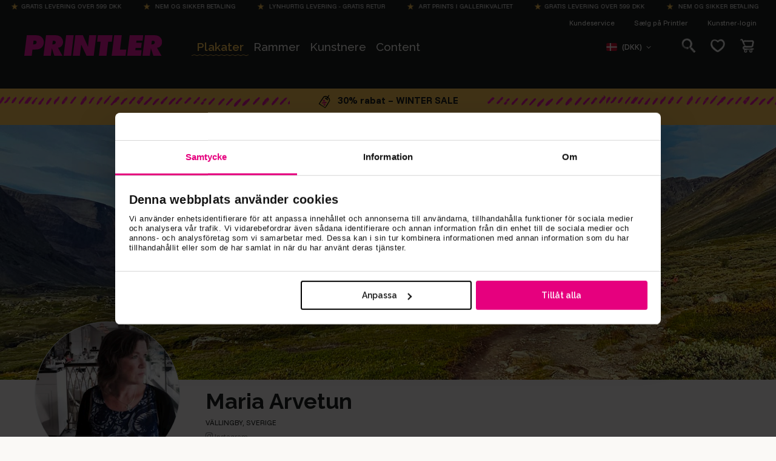

--- FILE ---
content_type: text/javascript
request_url: https://printler.com/build/main-91abb1548c9d9472e09f.js
body_size: 79783
content:
!function(e){var t={};function r(n){if(t[n])return t[n].exports;var i=t[n]={i:n,l:!1,exports:{}};return e[n].call(i.exports,i,i.exports,r),i.l=!0,i.exports}r.m=e,r.c=t,r.d=function(e,t,n){r.o(e,t)||Object.defineProperty(e,t,{enumerable:!0,get:n})},r.r=function(e){"undefined"!=typeof Symbol&&Symbol.toStringTag&&Object.defineProperty(e,Symbol.toStringTag,{value:"Module"}),Object.defineProperty(e,"__esModule",{value:!0})},r.t=function(e,t){if(1&t&&(e=r(e)),8&t)return e;if(4&t&&"object"==typeof e&&e&&e.__esModule)return e;var n=Object.create(null);if(r.r(n),Object.defineProperty(n,"default",{enumerable:!0,value:e}),2&t&&"string"!=typeof e)for(var i in e)r.d(n,i,function(t){return e[t]}.bind(null,i));return n},r.n=function(e){var t=e&&e.__esModule?function(){return e.default}:function(){return e};return r.d(t,"a",t),t},r.o=function(e,t){return Object.prototype.hasOwnProperty.call(e,t)},r.p="/build/",r(r.s=17)}([function(e,t,r){"use strict";var n,i,a,s,o,l,c,d;r.d(t,"d",(function(){return n})),r.d(t,"c",(function(){return i})),r.d(t,"b",(function(){return s})),r.d(t,"f",(function(){return l})),r.d(t,"a",(function(){return c})),r.d(t,"e",(function(){return d})),function(e){e.Poster="PrintlerFavorites",e.Photographer="PrintlerFavoritesPhotographer"}(n||(n={})),function(e){e.Favourite="photos/favorite",e.Favourites="photos/favorites",e.Photos="photos",e.RenderFavourites="general/favorites",e.RenderPostersInNav="photos/featuredbyids",e.ByOrderHistory="byorderhistory",e.ByMember="bymember",e.ByIds="byids",e.ByFeaturedProperty="featuredbyproperty",e.ByCompositionPageReference="bycompositionpagereference",e.ByIndex="byindex",e.ByFeaturedIdsFromDb="byfeaturedidsfromdb",e.CompositionPageList="compositionpagelist",e.StaffPicks="staffpicks",e.Dictionary="dictionary",e.Cart="shop/cart",e.CartItem="shop/cartitem",e.CartAddonItem="shop/cartaddonitem",e.CartClear="shop/cartclear",e.CartItems="shop/cartitems",e.EstimatedCartPrice="shop/getestimatedprice",e.ProductSelector="photos/productselector",e.ProductAddonsAndOptions="photos/addonsandoptions",e.ProductAddons="photos/addons",e.NewsletterForm="general/newsletterform",e.MemberPhotoUpload="memberphotos/upload",e.MemberPhotoDelete="memberphotos/revert",e.MemberPhotoUploadMedia="memberphotos/uploadmedia",e.ProductSelectorSimple="photos/productselectorsimple",e.GalleryWall="general/gallerywall",e.Contact="general/contact",e.WallPlanner="wallplanner",e.InstagramThumbnail="general/getinstagrampostthumbnail",e.FacebookConversionApiEndpoint="facebookconversionapi/push",e.VoyadoAddContact="general/addvoyadocontact",e.VoyadoGetContact="general/getvoyadocontact",e.Member="member",e.InitZimplerPayoutFlow="initzimplerpayout",e.BySimilar="bysimilar",e.BySearch="searchaiasync",e.AiTitle="ai/title",e.AiDuplicateCheck="ai/duplicate",e.ByAISearch="searchai"}(i||(i={})),function(e){e[e.Small=576]="Small",e[e.Medium=768]="Medium",e[e.Large=992]="Large",e[e.XLarge=1440]="XLarge",e[e.XXLarge=1920]="XXLarge"}(a||(a={})),function(e){e.Margin="has-margin",e.Frame="m-frame",e.BlackFrame="m-frame--black",e.WhiteFrame="m-frame--white",e.OakFrame="m-frame--oak",e.DarkOakFrame="m-frame--darkoak",e.WalnutFrame="m-frame--walnut",e.RokokoFrame="m-frame--rokoko",e.BlueFrame="m-frame--blue",e.CashmereGreyFrame="m-frame--cashmeregrey",e.RoseFrame="m-frame--rose",e.YellowFrame="m-frame--yellow",e.RedFrame="m-frame--red",e.IndianTealFrame="m-frame--indianteal",e.OrangeFrame="m-frame--orange",e.MintFrame="m-frame--mint",e.GreenFrame="m-frame--green",e.LilacFrame="m-frame--lilac",e.Passpartout="has-ppt",e.IsFineArt="is-fine-art",e.PptWhite="has-ppt-white",e.PptBlack="has-ppt-black",e.PptBlue="has-ppt-blue",e.PptCashmereGrey="has-ppt-cashmere-grey",e.PptFreja="has-ppt-freja",e.PPtGreen="has-ppt-green",e.PptIndianTeal="has-ppt-indian-teal",e.PptLightBlue="has-ppt-light-blue",e.PptLilac="has-ppt-lilac",e.PptOrange="has-ppt-orange",e.PptRed="has-ppt-red",e.PptYellow="has-ppt-yellow",e.PptRose="has-ppt-rose"}(s||(s={})),function(e){e.Js="js",e.Css="css"}(o||(o={})),function(e){e.Poster="Poster",e.FramedArtPrint="FramedArtPrint",e.FineArt="FineArt",e.Canvas="Canvas"}(l||(l={})),function(e){e.BlackFrame="BlackFrame",e.WhiteFrame="WhiteFrame",e.OakFrame="OakFrame",e.WalnutFrame="WalnutFrame",e.RokokoFrame="RokokoFrame",e.Passepartout="Passepartout",e.BlueFrame="BlueFrame",e.CashmereGreyFrame="CashmereGreyFrame",e.RoseFrame="RoseFrame",e.YellowFrame="YellowFrame",e.RedFrame="RedFrame",e.IndianTealFrame="IndianTealFrame",e.OrangeFrame="OrangeFrame",e.MintFrame="MintFrame",e.GreenFrame="GreenFrame",e.LilacFrame="LilacFrame",e.DarkOakFrame="DarkOakFrame"}(c||(c={})),function(e){e.WithMargin="WithMargin",e.WithoutMargin="WithoutMargin"}(d||(d={}))},function(e,t,r){"use strict";var n=function(){function e(){}return e.log=function(e){void 0!==window.console&&console.log(e)},e.error=function(e){void 0!==window.console&&console.error(e)},e.exception=function(e,t){void 0!==window.console&&(t?console.error(t,e):console.error(e))},e.printPage=function(e){e&&e.preventDefault(),window.print()},e.setCookie=function(e,t,r){var n=new Date;n.setTime(n.getTime()+864e5*r),document.cookie=e+"="+t+";path=/;expires="+n.toUTCString()},e.getCookie=function(e){var t=new RegExp(e+"=([^;]+)").exec(document.cookie);return null!=t?unescape(t[1]):null},e.getOffset=function(e){var t=e.getBoundingClientRect();return{left:t.left+window.scrollX,top:t.top+window.scrollY}},e.setupSmoothScrollLinks=function(){document.querySelectorAll(".js-scroll-link").forEach((function(t){t.addEventListener("click",(function(){e.smoothScroll(t)}))}))},e.smoothScroll=function(t){var r=document.querySelector(t.dataset.href),n=this.distanceToTop(r);window.scrollBy({top:n,left:0,behavior:"smooth"});var i=setInterval((function(){var n=window.innerHeight+window.pageYOffset>=document.body.offsetHeight-2;(0===e.distanceToTop(r)||n)&&(r.tabIndex=-1,r.focus(),window.history.pushState("","",t.dataset.href),clearInterval(i))}),100)},e.distanceToTop=function(e){return Math.floor(e.getBoundingClientRect().top)},e.setupPaginationAutoScroll=function(){var e=window.location.search,t=new URLSearchParams(e);if(t&&null!==t.get("page")){var r=document.querySelector("#searchResults");null==r||r.scrollIntoView()}},e.hasParameterWithValue=function(e,t){var r=new URLSearchParams(window.location.search).get(e);return null!==r&&r===t},e.getParameterValue=function(e){return new URLSearchParams(window.location.search).get(e)},e.isMobileViewportSize=function(){return document.body.clientWidth<768},e.validateForms=function(){var e=document.getElementsByClassName("needs-validation");Array.prototype.filter.call(e,(function(e){e.addEventListener("submit",(function(t){!1===e.checkValidity()&&(t.preventDefault(),t.stopPropagation()),e.classList.add("was-validated")}),!1)}))},e.generateUniqueString=function(e){for(var t="abcdefghijklmnopqrstuvwxyz0123456789",r="number"==typeof e&&e>0?e:32,n="",i=0;i<r;i++){var a=t[Math.ceil(Math.random()*(t.length-1))];Math.random()<.5&&(a=a.toUpperCase()),n+=a}return n},e.isSafariDesktop=function(){var e=navigator.userAgent,t=navigator.vendor;return!(!/Safari/i.test(e)||!/Apple Computer/.test(t)||/Mobi|Android/i.test(e))},e.initImagePreloaders=function(){document.querySelectorAll(".js-img-lazyload").forEach((function(e){e.addEventListener("load",(function(){var t="."+e.getAttribute("data-spinner");document.querySelector(t).classList.add("d-none")}))}))},e.setupDarkModalBackdrop=function(e){var t=document.querySelector("html > body");e.addEventListener("show.bs.modal",(function(){t.classList.add("backdrop-dark")}),!1),e.addEventListener("hidden.bs.modal",(function(){t.classList.remove("backdrop-dark")}),!1)},e.isScrolledIntoView=function(e){var t=e.getBoundingClientRect(),r=t.top,n=t.bottom;return r>=0&&n<=window.innerHeight},e.debounce=function(e,t){var r;return function(){for(var n=[],i=0;i<arguments.length;i++)n[i]=arguments[i];clearTimeout(r),r=setTimeout((function(){e.apply(void 0,n)}),t)}},e.addDecimal=function(e,t){return void 0===t&&(t=2),(Math.round(100*e)/100).toFixed(t)},e.formatPrice=function(e,t,r){return void 0===r&&(r=2),"SEK"==t||"NOK"==t||"DKK"==t?Intl.NumberFormat("sv-SE",{style:"currency",currency:"SEK",maximumFractionDigits:r,minimumFractionDigits:e%1==0?0:2,currencyDisplay:"symbol"}).format(e):"PLN"==t?Intl.NumberFormat("pl-PL",{style:"currency",currency:"PLN",maximumFractionDigits:r,minimumFractionDigits:0}).format(e):"CZK"==t?Intl.NumberFormat("cs-CZ",{style:"currency",currency:"CZK",maximumFractionDigits:r,minimumFractionDigits:0}).format(e):"HUF"==t?Intl.NumberFormat("hu-HU",{style:"currency",currency:"HUF",maximumFractionDigits:r,minimumFractionDigits:0}).format(e):"GBP"==t?Intl.NumberFormat("en-GB",{style:"currency",currency:"GBP",maximumFractionDigits:r,minimumFractionDigits:2}).format(e):"USD"==t?Intl.NumberFormat("en-US",{style:"currency",currency:"USD",maximumFractionDigits:r,minimumFractionDigits:2}).format(e):"CHF"==t?Intl.NumberFormat("de-CH",{style:"currency",currency:"CHF",maximumFractionDigits:r,minimumFractionDigits:0}).format(e):Intl.NumberFormat("de-DE",{style:"currency",currency:"EUR",maximumFractionDigits:r,minimumFractionDigits:2}).format(e)},e.updateURLParameter=function(e,t,r){var n="",i=e.split("?"),a=i[0],s=i[1],o="";if(s){i=s.split("&");for(var l=0;l<i.length;l++)i[l].split("=")[0]!=t&&(n+=o+i[l],o="&")}return a+"?"+n+(o+""+t+"="+r)},e.removeClassesByPrefix=function(e,t){e&&Array.from(e.classList).forEach((function(r){r.startsWith(t)&&e.classList.remove(r)}))},e}();t.a=n},function(e,t,r){"use strict";var n=r(6),i=function(){return(i=Object.assign||function(e){for(var t,r=1,n=arguments.length;r<n;r++)for(var i in t=arguments[r])Object.prototype.hasOwnProperty.call(t,i)&&(e[i]=t[i]);return e}).apply(this,arguments)},a=function(){function e(){}return e.getApiRequestUrl=function(e,t,r){var a=e+(e.endsWith("/")?"":"/")+(t||"");return this._appendQueryParameters(""+n.a.API_BASE_URL+a,i({referrer:window.Printler.Current,culture:window.Printler.Locale,locale:window.Printler.Locale,_v:window.Printler.CacheBuster},r||{}))},e.getApiUrl=function(e,t,r){var a=""+n.a.API_BASE_URL+e+"?type="+t,s=i({type:t,referrer:window.Printler.Current,locale:window.Printler.Locale,_v:window.Printler.CacheBuster},r||{});return this._appendQueryParameters(a,s)},e.getRenderUrl=function(e,t){return this._appendQueryParameters(""+n.a.API_RENDER_URL+e,i({referrer:window.Printler.Current,culture:window.Printler.Locale,locale:window.Printler.Locale,_v:window.Printler.CacheBuster},t||{}))},e._appendQueryParameters=function(e,t){var r=e;if(null!=t&&"object"==typeof t){var n=[];Object.keys(t).forEach((function(e){var r=t[e];Array.isArray(r)?r.forEach((function(t){n.push(e+"="+encodeURIComponent(t))})):null==r||n.push(e+"="+encodeURIComponent(r))})),n.length&&(r.includes("?")?r+="&"+n.join("&"):r+="?"+n.join("&"))}return r},e}();t.a=a},function(e,t,r){"use strict";var n=r(0),i=r(7),a=r(1),s=r(4),o=r(5),l=function(){function e(){}return e.init=function(){e.setupProductListClick(),setTimeout((function(){e.setupProductImpressions(),e.pushCheckoutPageImpression()}),0)},e.hasCookieConsent=function(e){void 0===e&&(e="statistics");var t=window.Cookiebot.consent.statistics;return"marketing"===e&&(t=window.Cookiebot.consent.marketing),t},e.setupProductImpressions=function(){var t=document.querySelector(e.ProductDetailsSelector);t&&e.pushProductDetailsImpression(t);var r=document.querySelectorAll("[data-gtm-list]:not(.js-posters-container)");r&&r.length>0&&r.forEach((function(t){e.pushProductListImpression(t)}))},e.setupProductListClick=function(){document.querySelectorAll(e.ProductLinkSelector).forEach((function(t){t.addEventListener("click",(function(t){e.pushProductListClick(t.currentTarget)}))}))},e.pushProductListClick=function(t){var r,n,i,a,s,o;if(e.hasCookieConsent()){var l=null==t?void 0:t.closest("[data-gtm-list]"),c=null==l?void 0:l.querySelectorAll("[data-gtm-id]"),d=null==t?void 0:t.closest("[data-gtm-id]"),u=null===(r=null==l?void 0:l.dataset)||void 0===r?void 0:r.gtmList,p=null===(n=null==d?void 0:d.dataset)||void 0===n?void 0:n.gtmCategory,h=null==t?void 0:t.getAttribute("href"),f={id:""+(null===(i=null==d?void 0:d.dataset)||void 0===i?void 0:i.gtmId),name:null===(a=null==d?void 0:d.dataset)||void 0===a?void 0:a.gtmName,price:null===(s=null==d?void 0:d.dataset)||void 0===s?void 0:s.gtmPrice,brand:null===(o=null==d?void 0:d.dataset)||void 0===o?void 0:o.gtmBrand,category:p,position:Array.from(c).indexOf(d),list:u};window.dataLayer.push({ecommerce:null}),window.dataLayer.push({event:"productClick",ecommerce:{currencyCode:window.Printler.Currency,click:{actionField:{list:u},products:[f]}},eventCallback:function(){document.location.href=h}})}},e.pushProductListImpression=function(t){if(e.hasCookieConsent()){var r=null==t?void 0:t.querySelectorAll(e.ProductCardSelector),n=[],i=1;if(0===r.length)return;r.forEach((function(e){if(!(i>6)){var r={id:""+e.dataset.gtmId,name:e.dataset.gtmName,price:e.dataset.gtmPrice,brand:e.dataset.gtmBrand,category:e.dataset.gtmCategory,position:i,list:t.dataset.gtmList};n.push(r),i++}})),window.dataLayer.push({ecommerce:null}),window.dataLayer.push({event:"productImpression",ecommerce:{currencyCode:window.Printler.Currency,impressions:n}})}},e.pushProductDetailsImpression=function(t){var r;if(e.hasCookieConsent()){var n={id:""+t.dataset.gtmProductId,name:t.dataset.gtmProductName,price:t.dataset.gtmProductPrice,brand:t.dataset.gtmProductBrand,category:t.dataset.gtmProductCategory,variant:t.dataset.gtmProductVariant};window.dataLayer.push({ecommerce:null}),window.dataLayer.push({event:"productDetail",ecommerce:{currencyCode:window.Printler.Currency,detail:{products:[n]}}})}window.va("productview",{categoryName:t.dataset.gtmProductCategory,itemId:""+t.dataset.gtmProductId,contactId:""+(null!==(r=a.a.getCookie("_val"))&&void 0!==r?r:"")})},e.pushProductImpressionsWhenInViewport=function(t){var r=[],n=a.a.debounce((function(){a.a.isScrolledIntoView(t)&&(r.includes(t.dataset.gtmList)||(e.pushProductListImpression(t),r.push(t.dataset.gtmList)))}),50);window.addEventListener("scroll",n)},e.pushCheckoutPageImpression=function(){var t,r=document.querySelector(e.CheckoutSelector);if(r){var n=null===(t=null==r?void 0:r.dataset)||void 0===t?void 0:t.paymentProvider;if(e.hasCookieConsent()){var i=r.querySelectorAll(".js-datalayer-orderline"),a=[],s=1;if(i.forEach((function(e){var t={id:e.dataset.gtmOrderlineId,name:e.dataset.gtmOrderlineName,price:e.dataset.gtmOrderlinePrice,brand:e.dataset.gtmOrderlineBrand,category:e.dataset.gtmOrderlineCategory,position:s,quantity:1};s++,a.push(t)})),window.dataLayer.push({ecommerce:null}),window.dataLayer.push({event:"checkout",ecommerce:{currencyCode:window.Printler.Currency,checkout:{actionField:{step:1},products:a}}}),window.dataLayer.push({ecommerce:null}),window.dataLayer.push({event:"checkoutOption",ecommerce:{checkout_option:{actionField:{step:2,option:""+n}}}}),"klarnav3"==(null==n?void 0:n.toLowerCase()))try{window._klarnaCheckout((function(t){t.on({load:function(t){e.setupSelectedShippingpOption(t.shipping_option_change.id)}})}))}catch(e){console.log("Klarna shipping selection",e)}}}},e.setupSelectedShippingpOption=function(t){if(e.hasCookieConsent()){var r="";window._klarnaCheckout((function(e){e.on({shipping_option_change:function(e){e.id!=t&&""==r&&(r=e.id),e.id!=r&&e.id!=t&&(window.dataLayer.push({ecommerce:null}),window.dataLayer.push({event:"checkoutOption",ecommerce:{checkout_option:{actionField:{step:3,option:e.name}}}}))}})}))}},e.pushAddToCartEvent=function(t){var r=document.querySelectorAll(e.CartItemSelector),n=Array.from(r).find((function(e){return e.dataset.gtmCartitemProductId===t.productId.toString()&&e.dataset.gtmCartitemId==t.photoId.toString()}));e.hasCookieConsent()&&n&&(window.dataLayer.push({ecommerce:null}),window.dataLayer.push({event:"addToCart",ecommerce:{currencyCode:window.Printler.Currency,add:{products:[e.mapCartitemToEcommerceProduct(n)]}}})),s.a.updateCart()},e.pushRemoveFromCartEvent=function(t){var r=document.querySelectorAll(e.CartItemSelector),n=Array.from(r).find((function(e){return e.dataset.gtmCartitemid===t}));e.hasCookieConsent()&&(n&&(window.dataLayer.push({ecommerce:null}),window.dataLayer.push({event:"removeFromCart",ecommerce:{currencyCode:window.Printler.Currency,add:{products:[e.mapCartitemToEcommerceProduct(n)]}}})),s.a.updateCart())},e.pushAddonAddToCartEvent=function(t){var r=document.querySelectorAll(e.CartItemSelector),n=Array.from(r).find((function(e){var r;return e.dataset.gtmCartitemId==(null===(r=t.addon)||void 0===r?void 0:r.toString())}));e.hasCookieConsent()&&n&&(window.dataLayer.push({ecommerce:null}),window.dataLayer.push({event:"addToCart",ecommerce:{currencyCode:window.Printler.Currency,add:{products:[e.mapCartitemToEcommerceProduct(n)]}}})),s.a.updateCart()},e.pushUpsellsAddonAddToCartEvent=function(t,r,n){if(e.hasCookieConsent()){var i=null==n?void 0:n.substr(0,null==n?void 0:n.indexOf(" "));window.dataLayer.push({ecommerce:null}),window.dataLayer.push({event:"addToCart",eventLabel:"Cart upsells",ecommerce:{currencyCode:window.Printler.Currency,add:{products:[{id:"PRODUCT-"+t,price:i+".00",brand:"Printler",category:"Addons",quantity:1}]}}})}},e.mapCartitemToEcommerceProduct=function(e){return{id:e.dataset.gtmCartitemSku,name:e.dataset.gtmCartitemName,price:e.dataset.gtmCartitemPrice,brand:e.dataset.gtmCartitemBrand,category:e.dataset.gtmCartitemCategory,quantity:1}},e.pushAddToFavourites=function(t,r){var a;if(e.hasCookieConsent())if(t===n.d.Poster)i.a.getByIds([r]).then((function(e){window.dataLayer.push({event:"Favourites",eventCategory:"Favourites",eventAction:"Poster",eventLabel:e[0].NativeTitle})}));else{var s='[data-gtm-member-id="'+r+'"]',o=document.querySelector(".js-favourites-container-artists"),l=null==o?void 0:o.querySelector(s);window.dataLayer.push({event:"Favourites",eventCategory:"Favourites",eventAction:"Artist",eventLabel:null!==(a=null==l?void 0:l.getAttribute("data-gtm-member-name"))&&void 0!==a?a:""+r})}},e.pushViewCartEvent=function(){try{o.a.getCartItems().then((function(t){var r=[];t.forEach((function(e){var t=document.querySelector('.js-gtm-cartitem[data-gtm-cartitemid="'+e.Id+'"]');if(null!=t){var n={id:null==t?void 0:t.getAttribute("data-gtm-cartitem-sku"),name:null==t?void 0:t.getAttribute("data-gtm-cartitem-name"),price:null==t?void 0:t.getAttribute("data-gtm-cartitem-price"),brand:null==t?void 0:t.getAttribute("data-gtm-cartitem-brand"),category:null==t?void 0:t.getAttribute("data-gtm-cartitem-category"),quantity:1};r.push(n)}})),e.hasCookieConsent()&&window.dataLayer.push({event:"View",eventCategory:"View",eventAction:"Basket",items:r})}))}catch(e){a.a.error("Error fetching cart items")}},e.pushViewFramedArtPrintEvent=function(){e.hasCookieConsent()&&window.dataLayer.push({event:"View",eventCategory:"View",eventAction:"Framed Art Print"})},e.pushFilterSelectEvent=function(t){if(t&&e.hasCookieConsent()){var r=t.value.split("=")[1];(null==t?void 0:t.value.includes("&"))&&(r=t.value.split("=").pop()),window.dataLayer.push({event:"Filter",eventCategory:"Filter",eventAction:t.name,eventLabel:r})}},e.pushNewsLetterSignupEvent=function(t){void 0===t&&(t="Email newsletter"),e.hasCookieConsent()&&window.dataLayer.push({event:"Sign up",eventCategory:"Sign up",eventAction:t})},e.pushArtistSignupEvent=function(){e.hasCookieConsent()&&window.dataLayer.push({event:"Sign up",eventCategory:"Sign up",eventAction:"New artist"})},e.setupInternalPromotionImpressions=function(){var e=document.querySelectorAll("[data-gtm-internal-promotion-id]");console.log(e)},e.pushInternalPromotionImpression=function(e){var t=e.getAttribute("data-gtm-internal-promotion-id"),r=e.getAttribute("data-gtm-internal-promotion-name"),n=e.getAttribute("data-gtm-internal-promotion-creative"),i=e.getAttribute("data-gtm-internal-promotion-position");console.log({id:t,name:r,creative:n,position:i})},e.pushArtistShareEvent=function(e,t,r,n,i,a){void 0===e&&(e="shareClick"),void 0===t&&(t="Click"),window.dataLayer.push({event:""+e,eventCategory:"Artist Share Interaction",eventAction:""+t,eventLabel:""+r,artistId:""+n,artworkId:""+i,templateId:""+a})},e.ProductCardSelector=".js-datalayer-product-card",e.ProductLinkSelector=".js-datalayer-product-link",e.ProductDetailsSelector=".js-datalayer-details",e.CheckoutSelector=".js-checkout-page",e.CartItemSelector=".js-gtm-cartitem",e}();t.a=l},function(e,t,r){"use strict";var n=r(0),i=r(2),a=r(1),s=r(5),o=function(e,t,r,n){return new(r||(r=Promise))((function(i,a){function s(e){try{l(n.next(e))}catch(e){a(e)}}function o(e){try{l(n.throw(e))}catch(e){a(e)}}function l(e){var t;e.done?i(e.value):(t=e.value,t instanceof r?t:new r((function(e){e(t)}))).then(s,o)}l((n=n.apply(e,t||[])).next())}))},l=function(e,t){var r,n,i,a,s={label:0,sent:function(){if(1&i[0])throw i[1];return i[1]},trys:[],ops:[]};return a={next:o(0),throw:o(1),return:o(2)},"function"==typeof Symbol&&(a[Symbol.iterator]=function(){return this}),a;function o(a){return function(o){return function(a){if(r)throw new TypeError("Generator is already executing.");for(;s;)try{if(r=1,n&&(i=2&a[0]?n.return:a[0]?n.throw||((i=n.return)&&i.call(n),0):n.next)&&!(i=i.call(n,a[1])).done)return i;switch(n=0,i&&(a=[2&a[0],i.value]),a[0]){case 0:case 1:i=a;break;case 4:return s.label++,{value:a[1],done:!1};case 5:s.label++,n=a[1],a=[0];continue;case 7:a=s.ops.pop(),s.trys.pop();continue;default:if(!(i=s.trys,(i=i.length>0&&i[i.length-1])||6!==a[0]&&2!==a[0])){s=0;continue}if(3===a[0]&&(!i||a[1]>i[0]&&a[1]<i[3])){s.label=a[1];break}if(6===a[0]&&s.label<i[1]){s.label=i[1],i=a;break}if(i&&s.label<i[2]){s.label=i[2],s.ops.push(a);break}i[2]&&s.ops.pop(),s.trys.pop();continue}a=t.call(e,s)}catch(e){a=[6,e],n=0}finally{r=i=0}if(5&a[0])throw a[1];return{value:a[0]?a[1]:void 0,done:!0}}([a,o])}}},c=function(){function e(){}return e.addVoyadoContactAsync=function(e,t,r,s){return o(this,void 0,void 0,(function(){var o,c,d,u;return l(this,(function(l){switch(l.label){case 0:return o={method:"POST",headers:{"Content-Type":"application/json"}},0==r.length&&(r=window.Printler.StoreId),c=i.a.getRenderUrl(n.c.VoyadoAddContact,{email:e,country:t,storeId:r,source:s}),[4,fetch(c,o)];case 1:return[4,(d=l.sent()).json()];case 2:return u=l.sent(),d.ok?(a.a.log("Successfully registered email."),""!=(null==u?void 0:u.id)&&this.setVoyadoContactId(null==u?void 0:u.id),[2,{ok:!0,success:!0}]):(a.a.log("An error when registering. Already registered?"),[2,{ok:!1,success:!1,ErrorMessage:409}])}}))}))},e.getVoyadoContactAsync=function(e,t){return void 0===t&&(t="Member"),o(this,void 0,void 0,(function(){var r,a;return l(this,(function(s){switch(s.label){case 0:return e?(r={method:"GET"},a=i.a.getRenderUrl(n.c.VoyadoGetContact,{email:e,contactType:t}),[4,fetch(a,r)]):[2];case 1:return[4,s.sent().json()];case 2:return[2,s.sent()]}}))}))},e.setVoyadoContactId=function(e){var t=a.a.getCookie("_val");""!=e&&(t&&void 0!==t||window.va("setContactId",e))},e.emptyCart=function(e){0!==e.length&&window.va("emptyCart",{cartRef:""+e})},e.updateCart=function(){var t=window.Printler.Cart;0!==t&&void 0!==t&&s.a.getCartItems().then((function(t){setTimeout((function(){var r=[];null==t||t.forEach((function(e){var t=e.IsAddon?"PRODUCT-"+e.Product:""+e.Photo;e.IsAddon||r.push({itemId:t,quantity:1})})),null==r||r.forEach((function(t){t.quantity=e.getCountInArray(r,t.itemId)})),r=r.filter((function(e,t,r){return r.findIndex((function(t){return t.itemId===e.itemId}))===t})),window.va("cart",{cartRef:window.Printler.Cart,locale:e.getLocaleFromLangCode(window.Printler.Locale),items:r})}),5e3)}))},e.getLocaleFromLangCode=function(e){var t="en-GB";switch(e){case"sv":t="sv-SE";break;case"no":t="nb-NO";break;case"da":t="da-DK";break;case"de":t="de-DE";break;case"de-AT":t="de-AT";break;case"de-CH":t="de-CH";break;case"it":t="it-IT";break;case"nl":t="nl-NL";break;case"fr":t="fr-FR";break;case"fi":t="fi-FI";break;case"pl":t="pl-PL";break;case"es":t="es-ES";break;case"pt":t="pt-PT";break;case"cs":t="cs-CZ";break;case"en-US":t="en-US";break;default:t="en-GB"}return t},e.getCountInArray=function(e,t){return e.reduce((function(e,r){return r.itemId===t?++e:e}),0)},e}();t.a=c},function(e,t,r){"use strict";var n=r(0),i=r(2),a=r(1),s=function(){return(s=Object.assign||function(e){for(var t,r=1,n=arguments.length;r<n;r++)for(var i in t=arguments[r])Object.prototype.hasOwnProperty.call(t,i)&&(e[i]=t[i]);return e}).apply(this,arguments)},o=function(e,t,r,n){return new(r||(r=Promise))((function(i,a){function s(e){try{l(n.next(e))}catch(e){a(e)}}function o(e){try{l(n.throw(e))}catch(e){a(e)}}function l(e){var t;e.done?i(e.value):(t=e.value,t instanceof r?t:new r((function(e){e(t)}))).then(s,o)}l((n=n.apply(e,t||[])).next())}))},l=function(e,t){var r,n,i,a,s={label:0,sent:function(){if(1&i[0])throw i[1];return i[1]},trys:[],ops:[]};return a={next:o(0),throw:o(1),return:o(2)},"function"==typeof Symbol&&(a[Symbol.iterator]=function(){return this}),a;function o(a){return function(o){return function(a){if(r)throw new TypeError("Generator is already executing.");for(;s;)try{if(r=1,n&&(i=2&a[0]?n.return:a[0]?n.throw||((i=n.return)&&i.call(n),0):n.next)&&!(i=i.call(n,a[1])).done)return i;switch(n=0,i&&(a=[2&a[0],i.value]),a[0]){case 0:case 1:i=a;break;case 4:return s.label++,{value:a[1],done:!1};case 5:s.label++,n=a[1],a=[0];continue;case 7:a=s.ops.pop(),s.trys.pop();continue;default:if(!(i=s.trys,(i=i.length>0&&i[i.length-1])||6!==a[0]&&2!==a[0])){s=0;continue}if(3===a[0]&&(!i||a[1]>i[0]&&a[1]<i[3])){s.label=a[1];break}if(6===a[0]&&s.label<i[1]){s.label=i[1],i=a;break}if(i&&s.label<i[2]){s.label=i[2],s.ops.push(a);break}i[2]&&s.ops.pop(),s.trys.pop();continue}a=t.call(e,s)}catch(e){a=[6,e],n=0}finally{r=i=0}if(5&a[0])throw a[1];return{value:a[0]?a[1]:void 0,done:!0}}([a,o])}}},c=function(){function e(){}return e.getCartHtml=function(){return o(this,void 0,void 0,(function(){var e,t,r,s;return l(this,(function(o){switch(o.label){case 0:(e=new Headers).append("pragma","no-cache"),e.append("cache-control","no-cache"),t={method:"GET",headers:e},r=i.a.getRenderUrl(n.c.Cart),o.label=1;case 1:return o.trys.push([1,4,,5]),[4,fetch(r,t)];case 2:return[4,o.sent().text()];case 3:return[2,o.sent()];case 4:return(s=o.sent())?(a.a.log(s),[2,null]):[3,5];case 5:return[2]}}))}))},e.getCartItems=function(){return o(this,void 0,void 0,(function(){var e,t,r;return l(this,(function(a){switch(a.label){case 0:(e=new Headers).append("pragma","no-cache"),e.append("cache-control","no-cache"),t={method:"GET",headers:e},r=i.a.getRenderUrl(n.c.CartItems),a.label=1;case 1:return a.trys.push([1,4,,5]),[4,fetch(r,t)];case 2:return[4,a.sent().json()];case 3:return[2,a.sent()];case 4:return a.sent()?[2,null]:[3,5];case 5:return[2]}}))}))},e.addProducts=function(e,t){return o(this,void 0,void 0,(function(){var r,o,c,d,u;return l(this,(function(l){switch(l.label){case 0:if(!e||!e.length)return[2,!1];r=JSON.stringify(e.map((function(e){return s(s({},e),{addon:0===e.addon?null:e.addon})}))),o=new Blob([r],{type:"application/json"}),c={method:"POST",headers:{RequestVerificationToken:window.Printler.Token},body:o},d=i.a.getRenderUrl(n.c.CartItems,t),l.label=1;case 1:return l.trys.push([1,3,,4]),[4,fetch(d,c)];case 2:return[2,l.sent().ok];case 3:return(u=l.sent())?(a.a.log(u.message),[2,!1]):[3,4];case 4:return[2]}}))}))},e.addProductAddon=function(e){return o(this,void 0,void 0,(function(){var t,r,o,c;return l(this,(function(l){switch(l.label){case 0:if(null===e)return[2,!1];t=s(s({},e),{addon:0===e.addon?null:e.addon}),r={method:"POST",headers:{RequestVerificationToken:window.Printler.Token}},o=i.a.getRenderUrl(n.c.CartAddonItem,{parentId:t.parentId,addon:t.addon}),l.label=1;case 1:return l.trys.push([1,3,,4]),[4,fetch(o,r)];case 2:return[2,l.sent().ok];case 3:return(c=l.sent())?(a.a.log(c.message),[2,!1]):[3,4];case 4:return[2]}}))}))},e.addProduct=function(e){return o(this,void 0,void 0,(function(){var t,r,o,c,d,u;return l(this,(function(l){switch(l.label){case 0:if(null===e)return[2,!1];t=s(s({},e),{addon:0===e.addon?null:e.addon}),r=JSON.stringify(t.options),(o=new FormData).append("data",r),c={method:"POST",headers:{RequestVerificationToken:window.Printler.Token},body:o},d=i.a.getRenderUrl(n.c.CartItem,{photo:t.photoId,product:t.productId,addon:t.addon,addons:t.addons}),l.label=1;case 1:return l.trys.push([1,3,,4]),[4,fetch(d,c)];case 2:return[2,l.sent().ok];case 3:return(u=l.sent())?(a.a.log(u.message),[2,!1]):[3,4];case 4:return[2]}}))}))},e.deleteProduct=function(e){return o(this,void 0,void 0,(function(){var t,r,s;return l(this,(function(o){switch(o.label){case 0:t={method:"DELETE",headers:{RequestVerificationToken:window.Printler.Token}},r=i.a.getRenderUrl(n.c.CartItem,{id:e}),o.label=1;case 1:return o.trys.push([1,3,,4]),[4,fetch(r,t)];case 2:return[2,o.sent().ok];case 3:return(s=o.sent())?(a.a.log(s.message),[2,!1]):[3,4];case 4:return[2]}}))}))},e.clearCart=function(){return o(this,void 0,void 0,(function(){var e,t,r;return l(this,(function(s){switch(s.label){case 0:e={method:"GET"},t=i.a.getRenderUrl(n.c.CartClear),s.label=1;case 1:return s.trys.push([1,3,,4]),[4,fetch(t,e)];case 2:return[2,s.sent().ok];case 3:return(r=s.sent())?(a.a.log(r.message),[2,!1]):[3,4];case 4:return[2]}}))}))},e.getProductSelectorHtml=function(e,t){return o(this,void 0,void 0,(function(){var r,s,o,c;return l(this,(function(l){switch(l.label){case 0:(r=new Headers).append("pragma","no-cache"),r.append("cache-control","no-cache"),s={method:"GET",headers:r},o=i.a.getRenderUrl(n.c.ProductSelectorSimple,{cartItemId:e,addonId:t}),l.label=1;case 1:return l.trys.push([1,4,,5]),[4,fetch(o,s)];case 2:return[4,l.sent().text()];case 3:return[2,l.sent()];case 4:return(c=l.sent())?(a.a.log(c),[2,null]):[3,5];case 5:return[2]}}))}))},e.getEstimatedPrice=function(e,t){return o(this,void 0,void 0,(function(){var r,s,o,c,d;return l(this,(function(l){switch(l.label){case 0:r=JSON.stringify(e),s=new Blob([r],{type:"application/json"}),o={method:"POST",body:s},c=i.a.getRenderUrl(n.c.EstimatedCartPrice,t),l.label=1;case 1:return l.trys.push([1,4,,5]),[4,fetch(c,o)];case 2:return[4,l.sent().json()];case 3:return[2,l.sent()];case 4:return(d=l.sent())?(a.a.log(d.message),[2,null]):[3,5];case 5:return[2]}}))}))},e}();t.a=c},function(e,t,r){"use strict";var n=function(){function e(){}return e.API_RENDER_URL="/umbraco/printler/",e.API_BASE_URL="/umbraco/printlerapi/",e}();t.a=n},function(e,t,r){"use strict";r.d(t,"a",(function(){return l}));var n=r(0),i=r(2),a=r(1),s=function(e,t,r,n){return new(r||(r=Promise))((function(i,a){function s(e){try{l(n.next(e))}catch(e){a(e)}}function o(e){try{l(n.throw(e))}catch(e){a(e)}}function l(e){var t;e.done?i(e.value):(t=e.value,t instanceof r?t:new r((function(e){e(t)}))).then(s,o)}l((n=n.apply(e,t||[])).next())}))},o=function(e,t){var r,n,i,a,s={label:0,sent:function(){if(1&i[0])throw i[1];return i[1]},trys:[],ops:[]};return a={next:o(0),throw:o(1),return:o(2)},"function"==typeof Symbol&&(a[Symbol.iterator]=function(){return this}),a;function o(a){return function(o){return function(a){if(r)throw new TypeError("Generator is already executing.");for(;s;)try{if(r=1,n&&(i=2&a[0]?n.return:a[0]?n.throw||((i=n.return)&&i.call(n),0):n.next)&&!(i=i.call(n,a[1])).done)return i;switch(n=0,i&&(a=[2&a[0],i.value]),a[0]){case 0:case 1:i=a;break;case 4:return s.label++,{value:a[1],done:!1};case 5:s.label++,n=a[1],a=[0];continue;case 7:a=s.ops.pop(),s.trys.pop();continue;default:if(!(i=s.trys,(i=i.length>0&&i[i.length-1])||6!==a[0]&&2!==a[0])){s=0;continue}if(3===a[0]&&(!i||a[1]>i[0]&&a[1]<i[3])){s.label=a[1];break}if(6===a[0]&&s.label<i[1]){s.label=i[1],i=a;break}if(i&&s.label<i[2]){s.label=i[2],s.ops.push(a);break}i[2]&&s.ops.pop(),s.trys.pop();continue}a=t.call(e,s)}catch(e){a=[6,e],n=0}finally{r=i=0}if(5&a[0])throw a[1];return{value:a[0]?a[1]:void 0,done:!0}}([a,o])}}},l=function(){function e(){}return e.getByIds=function(e){return s(this,void 0,void 0,(function(){var t,r;return o(this,(function(s){switch(s.label){case 0:if(!e.length)return[2,[]];t=i.a.getApiRequestUrl(n.c.Photos,"byids",{ids:e.map((function(e){return""+e}))}),s.label=1;case 1:return s.trys.push([1,4,,5]),[4,fetch(t)];case 2:return[4,s.sent().json()];case 3:return[2,s.sent()];case 4:return r=s.sent(),a.a.log(r.message),[2,null];case 5:return[2]}}))}))},e.uploadMedia=function(e){return s(this,void 0,void 0,(function(){var t,r;return o(this,(function(s){switch(s.label){case 0:t=i.a.getRenderUrl(n.c.MemberPhotoUploadMedia),s.label=1;case 1:return s.trys.push([1,4,,5]),[4,fetch(t,{method:"post",body:e})];case 2:return[4,s.sent().json()];case 3:return[2,s.sent()];case 4:return r=s.sent(),a.a.log(r.message),[2,null];case 5:return[2]}}))}))},e}()},,,,,,,,,,function(e,t,r){r(21),e.exports=r(38)},function(e,t,r){!function(t,r){var n=function(e,t,r){"use strict";var n,i;if(function(){var t,r={lazyClass:"lazyload",loadedClass:"lazyloaded",loadingClass:"lazyloading",preloadClass:"lazypreload",errorClass:"lazyerror",autosizesClass:"lazyautosizes",fastLoadedClass:"ls-is-cached",iframeLoadMode:0,srcAttr:"data-src",srcsetAttr:"data-srcset",sizesAttr:"data-sizes",minSize:40,customMedia:{},init:!0,expFactor:1.5,hFac:.8,loadMode:2,loadHidden:!0,ricTimeout:0,throttleDelay:125};for(t in i=e.lazySizesConfig||e.lazysizesConfig||{},r)t in i||(i[t]=r[t])}(),!t||!t.getElementsByClassName)return{init:function(){},cfg:i,noSupport:!0};var a=t.documentElement,s=e.HTMLPictureElement,o=e.addEventListener.bind(e),l=e.setTimeout,c=e.requestAnimationFrame||l,d=e.requestIdleCallback,u=/^picture$/i,p=["load","error","lazyincluded","_lazyloaded"],h={},f=Array.prototype.forEach,m=function(e,t){return h[t]||(h[t]=new RegExp("(\\s|^)"+t+"(\\s|$)")),h[t].test(e.getAttribute("class")||"")&&h[t]},v=function(e,t){m(e,t)||e.setAttribute("class",(e.getAttribute("class")||"").trim()+" "+t)},g=function(e,t){var r;(r=m(e,t))&&e.setAttribute("class",(e.getAttribute("class")||"").replace(r," "))},y=function(e,t,r){var n=r?"addEventListener":"removeEventListener";r&&y(e,t),p.forEach((function(r){e[n](r,t)}))},b=function(e,r,i,a,s){var o=t.createEvent("Event");return i||(i={}),i.instance=n,o.initEvent(r,!a,!s),o.detail=i,e.dispatchEvent(o),o},w=function(t,r){var n;!s&&(n=e.picturefill||i.pf)?(r&&r.src&&!t.getAttribute("srcset")&&t.setAttribute("srcset",r.src),n({reevaluate:!0,elements:[t]})):r&&r.src&&(t.src=r.src)},C=function(e,t){return(getComputedStyle(e,null)||{})[t]},S=function(e,t,r){for(r=r||e.offsetWidth;r<i.minSize&&t&&!e._lazysizesWidth;)r=t.offsetWidth,t=t.parentNode;return r},E=(he=[],fe=[],me=he,ve=function(){var e=me;for(me=he.length?fe:he,ue=!0,pe=!1;e.length;)e.shift()();ue=!1},ge=function(e,r){ue&&!r?e.apply(this,arguments):(me.push(e),pe||(pe=!0,(t.hidden?l:c)(ve)))},ge._lsFlush=ve,ge),T=function(e,t){return t?function(){E(e)}:function(){var t=this,r=arguments;E((function(){e.apply(t,r)}))}},P=function(e){var t,n,i=function(){t=null,e()},a=function(){var e=r.now()-n;e<99?l(a,99-e):(d||i)(i)};return function(){n=r.now(),t||(t=l(a,99))}},L=(W=/^img$/i,$=/^iframe$/i,U="onscroll"in e&&!/(gle|ing)bot/.test(navigator.userAgent),Y=0,X=0,K=-1,J=function(e){X--,(!e||X<0||!e.target)&&(X=0)},Z=function(e){return null==V&&(V="hidden"==C(t.body,"visibility")),V||!("hidden"==C(e.parentNode,"visibility")&&"hidden"==C(e,"visibility"))},Q=function(e,r){var n,i=e,s=Z(e);for(N-=r,G+=r,_-=r,H+=r;s&&(i=i.offsetParent)&&i!=t.body&&i!=a;)(s=(C(i,"opacity")||1)>0)&&"visible"!=C(i,"overflow")&&(n=i.getBoundingClientRect(),s=H>n.left&&_<n.right&&G>n.top-1&&N<n.bottom+1);return s},ee=function(){var e,r,s,o,l,c,d,u,p,h,f,m,v=n.elements;if((D=i.loadMode)&&X<8&&(e=v.length)){for(r=0,K++;r<e;r++)if(v[r]&&!v[r]._lazyRace)if(!U||n.prematureUnveil&&n.prematureUnveil(v[r]))oe(v[r]);else if((u=v[r].getAttribute("data-expand"))&&(c=1*u)||(c=Y),h||(h=!i.expand||i.expand<1?a.clientHeight>500&&a.clientWidth>500?500:370:i.expand,n._defEx=h,f=h*i.expFactor,m=i.hFac,V=null,Y<f&&X<1&&K>2&&D>2&&!t.hidden?(Y=f,K=0):Y=D>1&&K>1&&X<6?h:0),p!==c&&(z=innerWidth+c*m,R=innerHeight+c,d=-1*c,p=c),s=v[r].getBoundingClientRect(),(G=s.bottom)>=d&&(N=s.top)<=R&&(H=s.right)>=d*m&&(_=s.left)<=z&&(G||H||_||N)&&(i.loadHidden||Z(v[r]))&&(j&&X<3&&!u&&(D<3||K<4)||Q(v[r],c))){if(oe(v[r]),l=!0,X>9)break}else!l&&j&&!o&&X<4&&K<4&&D>2&&(q[0]||i.preloadAfterLoad)&&(q[0]||!u&&(G||H||_||N||"auto"!=v[r].getAttribute(i.sizesAttr)))&&(o=q[0]||v[r]);o&&!l&&oe(o)}},te=function(e){var t,n=0,a=i.throttleDelay,s=i.ricTimeout,o=function(){t=!1,n=r.now(),e()},c=d&&s>49?function(){d(o,{timeout:s}),s!==i.ricTimeout&&(s=i.ricTimeout)}:T((function(){l(o)}),!0);return function(e){var i;(e=!0===e)&&(s=33),t||(t=!0,(i=a-(r.now()-n))<0&&(i=0),e||i<9?c():l(c,i))}}(ee),re=function(e){var t=e.target;t._lazyCache?delete t._lazyCache:(J(e),v(t,i.loadedClass),g(t,i.loadingClass),y(t,ie),b(t,"lazyloaded"))},ne=T(re),ie=function(e){ne({target:e.target})},ae=function(e){var t,r=e.getAttribute(i.srcsetAttr);(t=i.customMedia[e.getAttribute("data-media")||e.getAttribute("media")])&&e.setAttribute("media",t),r&&e.setAttribute("srcset",r)},se=T((function(e,t,r,n,a){var s,o,c,d,p,h;(p=b(e,"lazybeforeunveil",t)).defaultPrevented||(n&&(r?v(e,i.autosizesClass):e.setAttribute("sizes",n)),o=e.getAttribute(i.srcsetAttr),s=e.getAttribute(i.srcAttr),a&&(d=(c=e.parentNode)&&u.test(c.nodeName||"")),h=t.firesLoad||"src"in e&&(o||s||d),p={target:e},v(e,i.loadingClass),h&&(clearTimeout(B),B=l(J,2500),y(e,ie,!0)),d&&f.call(c.getElementsByTagName("source"),ae),o?e.setAttribute("srcset",o):s&&!d&&($.test(e.nodeName)?function(e,t){var r=e.getAttribute("data-load-mode")||i.iframeLoadMode;0==r?e.contentWindow.location.replace(t):1==r&&(e.src=t)}(e,s):e.src=s),a&&(o||d)&&w(e,{src:s})),e._lazyRace&&delete e._lazyRace,g(e,i.lazyClass),E((function(){var t=e.complete&&e.naturalWidth>1;h&&!t||(t&&v(e,i.fastLoadedClass),re(p),e._lazyCache=!0,l((function(){"_lazyCache"in e&&delete e._lazyCache}),9)),"lazy"==e.loading&&X--}),!0)})),oe=function(e){if(!e._lazyRace){var t,r=W.test(e.nodeName),n=r&&(e.getAttribute(i.sizesAttr)||e.getAttribute("sizes")),a="auto"==n;(!a&&j||!r||!e.getAttribute("src")&&!e.srcset||e.complete||m(e,i.errorClass)||!m(e,i.lazyClass))&&(t=b(e,"lazyunveilread").detail,a&&k.updateElem(e,!0,e.offsetWidth),e._lazyRace=!0,X++,se(e,t,a,n,r))}},le=P((function(){i.loadMode=3,te()})),ce=function(){3==i.loadMode&&(i.loadMode=2),le()},de=function(){j||(r.now()-O<999?l(de,999):(j=!0,i.loadMode=3,te(),o("scroll",ce,!0)))},{_:function(){O=r.now(),n.elements=t.getElementsByClassName(i.lazyClass),q=t.getElementsByClassName(i.lazyClass+" "+i.preloadClass),o("scroll",te,!0),o("resize",te,!0),o("pageshow",(function(e){if(e.persisted){var r=t.querySelectorAll("."+i.loadingClass);r.length&&r.forEach&&c((function(){r.forEach((function(e){e.complete&&oe(e)}))}))}})),e.MutationObserver?new MutationObserver(te).observe(a,{childList:!0,subtree:!0,attributes:!0}):(a.addEventListener("DOMNodeInserted",te,!0),a.addEventListener("DOMAttrModified",te,!0),setInterval(te,999)),o("hashchange",te,!0),["focus","mouseover","click","load","transitionend","animationend"].forEach((function(e){t.addEventListener(e,te,!0)})),/d$|^c/.test(t.readyState)?de():(o("load",de),t.addEventListener("DOMContentLoaded",te),l(de,2e4)),n.elements.length?(ee(),E._lsFlush()):te()},checkElems:te,unveil:oe,_aLSL:ce}),k=(M=T((function(e,t,r,n){var i,a,s;if(e._lazysizesWidth=n,n+="px",e.setAttribute("sizes",n),u.test(t.nodeName||""))for(a=0,s=(i=t.getElementsByTagName("source")).length;a<s;a++)i[a].setAttribute("sizes",n);r.detail.dataAttr||w(e,r.detail)})),I=function(e,t,r){var n,i=e.parentNode;i&&(r=S(e,i,r),(n=b(e,"lazybeforesizes",{width:r,dataAttr:!!t})).defaultPrevented||(r=n.detail.width)&&r!==e._lazysizesWidth&&M(e,i,n,r))},F=P((function(){var e,t=A.length;if(t)for(e=0;e<t;e++)I(A[e])})),{_:function(){A=t.getElementsByClassName(i.autosizesClass),o("resize",F)},checkElems:F,updateElem:I}),x=function(){!x.i&&t.getElementsByClassName&&(x.i=!0,k._(),L._())};var A,M,I,F;var q,j,B,D,O,z,R,N,_,H,G,V,W,$,U,Y,X,K,J,Z,Q,ee,te,re,ne,ie,ae,se,oe,le,ce,de;var ue,pe,he,fe,me,ve,ge;return l((function(){i.init&&x()})),n={cfg:i,autoSizer:k,loader:L,init:x,uP:w,aC:v,rC:g,hC:m,fire:b,gW:S,rAF:E}}(t,t.document,Date);t.lazySizes=n,e.exports&&(e.exports=n)}("undefined"!=typeof window?window:{})},,,function(e,t,r){"use strict";r.r(t);r(18);var n=r(4),i=r(1),a=function(){function e(){}return e.init=function(){var e=this;null!=this.PaypalRegisterButton&&this.PaypalRegisterButton.addEventListener("click",this.paypalRegisterClick,!0),null!=this.ConfirmRegisterTerms&&this.ConfirmRegisterTerms.addEventListener("change",this.confirmTermsChange,!0),null!=this.RegisterForm&&this.RegisterForm.addEventListener("submit",(function(){var t,r;return null===(t=e.FormButton)||void 0===t||t.querySelector(".js-form-btn-spinner").classList.remove("d-none"),null===(r=e.FormButton)||void 0===r||r.setAttribute("disabled","disabled"),!1}),!0),window.addEventListener("ArtistLoginEvent",(function(e){var t,r;(null===(t=window.Cookiebot)||void 0===t?void 0:t.consent.statistics)&&window.dataLayer.push({event:"Artist Logged In",eventCategory:"Artist Logged In",eventAction:""+e.detail.customData.memberId,customData:{email:""+e.detail.customData.email,country:""+e.detail.customData.country,city:""+e.detail.customData.city,phone:""+e.detail.customData.phone}}),null==i.a.getCookie("_val")&&(null===(r=window.Cookiebot)||void 0===r?void 0:r.consent.statistics)&&n.a.getVoyadoContactAsync(e.detail.customData.email,"Contact").then((function(e){null!=e?n.a.setVoyadoContactId(e.id):console.warn("Could not get customer id")}))}))},e.paypalRegisterClick=function(t){return!t.srcElement.classList.contains(e.BtnDisabledCssClass)||(t.preventDefault,!1)},e.confirmTermsChange=function(t){t.srcElement.checked?(e.PaypalRegisterButton.classList.remove(e.BtnDisabledCssClass),e.FormFieldset.removeAttribute("disabled")):(e.PaypalRegisterButton.classList.add(e.BtnDisabledCssClass),e.FormFieldset.setAttribute("disabled","disabled"))},e.PaypalRegisterButton=document.querySelector(".js-paypal-register-button"),e.FormFieldset=document.querySelector(".js-form-fieldset"),e.ConfirmRegisterTerms=document.querySelector(".js-confirm-terms"),e.FormButton=document.querySelector(".js-form-btn"),e.RegisterForm=document.querySelector(".js-register-form"),e.BtnDisabledCssClass="a-btn--disabled",e}(),s=r(0),o=r(5),l=r(3),c=r(2),d=function(e,t,r,n){return new(r||(r=Promise))((function(i,a){function s(e){try{l(n.next(e))}catch(e){a(e)}}function o(e){try{l(n.throw(e))}catch(e){a(e)}}function l(e){var t;e.done?i(e.value):(t=e.value,t instanceof r?t:new r((function(e){e(t)}))).then(s,o)}l((n=n.apply(e,t||[])).next())}))},u=function(e,t){var r,n,i,a,s={label:0,sent:function(){if(1&i[0])throw i[1];return i[1]},trys:[],ops:[]};return a={next:o(0),throw:o(1),return:o(2)},"function"==typeof Symbol&&(a[Symbol.iterator]=function(){return this}),a;function o(a){return function(o){return function(a){if(r)throw new TypeError("Generator is already executing.");for(;s;)try{if(r=1,n&&(i=2&a[0]?n.return:a[0]?n.throw||((i=n.return)&&i.call(n),0):n.next)&&!(i=i.call(n,a[1])).done)return i;switch(n=0,i&&(a=[2&a[0],i.value]),a[0]){case 0:case 1:i=a;break;case 4:return s.label++,{value:a[1],done:!1};case 5:s.label++,n=a[1],a=[0];continue;case 7:a=s.ops.pop(),s.trys.pop();continue;default:if(!(i=s.trys,(i=i.length>0&&i[i.length-1])||6!==a[0]&&2!==a[0])){s=0;continue}if(3===a[0]&&(!i||a[1]>i[0]&&a[1]<i[3])){s.label=a[1];break}if(6===a[0]&&s.label<i[1]){s.label=i[1],i=a;break}if(i&&s.label<i[2]){s.label=i[2],s.ops.push(a);break}i[2]&&s.ops.pop(),s.trys.pop();continue}a=t.call(e,s)}catch(e){a=[6,e],n=0}finally{r=i=0}if(5&a[0])throw a[1];return{value:a[0]?a[1]:void 0,done:!0}}([a,o])}}},p=function(){function e(){}return e.init=function(){var e=this;window.addEventListener("FbConversionEvent",(function(t){e.pushEventAsync({id:t.detail.id,name:t.detail.name,sourceUrl:window.location.href,customData:t.detail.customData,userData:t.detail.userData})}))},e.pushEventAsync=function(e){var t,r;return d(this,void 0,void 0,(function(){var n,a,o,l,d;return u(this,(function(u){switch(u.label){case 0:return window.Printler.CapiActive?(n={client_user_agent:navigator.userAgent,country:window.Printler.CountryHash},""!==(null===(t=null==e?void 0:e.userData)||void 0===t?void 0:t.em)&&(n.em=null===(r=null==e?void 0:e.userData)||void 0===r?void 0:r.em),a=JSON.stringify({data:{eventName:e.name,eventTime:Math.floor(Date.now()/1e3),eventId:""+e.id,eventSourceUrl:e.sourceUrl,actionSource:"website",userData:n,customData:e.customData}}),(o=new Headers).append("Content-Type","application/json"),l={headers:o,method:"POST",body:a},d=c.a.getRenderUrl(s.c.FacebookConversionApiEndpoint),[4,fetch(d,l).then((function(e){if(e.ok)return e.ok})).catch((function(e){i.a.log(e)}))]):[2];case 1:return u.sent(),[2]}}))}))},e.getUniqueEventId=function(){return Math.floor(Math.random()*Date.now())},e}(),h=function(){function e(){}var t;return e.init=function(){e.Banner&&e.Banners.length},e.updateProductCount=function(t){e.Banner&&0!=e.Banners.length&&e.Banners.forEach((function(r){r.querySelector(".product-count").textContent=t>e.MaxProducts?"5+":""+t,e.setActiveStep(t)}))},e.calculateStepByProductCount=function(t){return t<=1?0:t>=e.MaxProducts?e.Discounts.length-1:Math.min(t-1,e.Discounts.length-1)},e.setActiveStep=function(t){var r=e.calculateStepByProductCount(t);e.Banners.forEach((function(e){e.querySelectorAll(".step:not(.product-count)").forEach((function(e,t){e.classList.remove("active","completed"),t<r?e.classList.add("completed"):t===r&&e.classList.add("active")}))}))},e.expandBanner=function(){var e=document.getElementById("campaignBanner");e.classList.add("expand"),setTimeout((function(){e.classList.remove("expand")}),3e3)},e.Banners=document.querySelectorAll(".js-ladder-progress-bar"),e.Banner=document.getElementById("jsLadderProgressBar"),e.Discounts=null===(t=e.Banner)||void 0===t?void 0:t.querySelectorAll(".js-ladder-discount"),e.MaxProducts=5,e}(),f=function(e,t,r,n){return new(r||(r=Promise))((function(i,a){function s(e){try{l(n.next(e))}catch(e){a(e)}}function o(e){try{l(n.throw(e))}catch(e){a(e)}}function l(e){var t;e.done?i(e.value):(t=e.value,t instanceof r?t:new r((function(e){e(t)}))).then(s,o)}l((n=n.apply(e,t||[])).next())}))},m=function(e,t){var r,n,i,a,s={label:0,sent:function(){if(1&i[0])throw i[1];return i[1]},trys:[],ops:[]};return a={next:o(0),throw:o(1),return:o(2)},"function"==typeof Symbol&&(a[Symbol.iterator]=function(){return this}),a;function o(a){return function(o){return function(a){if(r)throw new TypeError("Generator is already executing.");for(;s;)try{if(r=1,n&&(i=2&a[0]?n.return:a[0]?n.throw||((i=n.return)&&i.call(n),0):n.next)&&!(i=i.call(n,a[1])).done)return i;switch(n=0,i&&(a=[2&a[0],i.value]),a[0]){case 0:case 1:i=a;break;case 4:return s.label++,{value:a[1],done:!1};case 5:s.label++,n=a[1],a=[0];continue;case 7:a=s.ops.pop(),s.trys.pop();continue;default:if(!(i=s.trys,(i=i.length>0&&i[i.length-1])||6!==a[0]&&2!==a[0])){s=0;continue}if(3===a[0]&&(!i||a[1]>i[0]&&a[1]<i[3])){s.label=a[1];break}if(6===a[0]&&s.label<i[1]){s.label=i[1],i=a;break}if(i&&s.label<i[2]){s.label=i[2],s.ops.push(a);break}i[2]&&s.ops.pop(),s.trys.pop();continue}a=t.call(e,s)}catch(e){a=[6,e],n=0}finally{r=i=0}if(5&a[0])throw a[1];return{value:a[0]?a[1]:void 0,done:!0}}([a,o])}}},v=function(){function e(){}return e.init=function(){var t=document.querySelector(e.GalleryWallSelector);t&&t.classList.contains("js-full-view")&&(e.setupGalleryProductsFormEvents(),e.setupMarginSelectEvents(),e.calculateTotalPrice())},e.setupWallTriggerEvents=function(t){i.a.isMobileViewportSize()||t.forEach((function(t){t.addEventListener("click",e.triggerWallModal,!0)}))},e.triggerWallModal=function(t){t.preventDefault();var r=t.currentTarget,n=document.querySelector(".js-gallery-modal-trigger"),i=document.querySelector("#galleryWallModal"),a=i.querySelector(".js-gallery-modal-body"),s=document.querySelector("body");n.click(),e.fetchGalleryWall(+r.dataset.pageId).then((function(t){a.innerHTML=t,setTimeout((function(){e.setupGalleryProductsFormEvents()}),150),e.calculateTotalPrice()})),i.addEventListener("show.bs.modal",(function(){s.classList.add("backdrop-dark")}),!1),i.addEventListener("hidden.bs.modal",(function(){s.classList.remove("backdrop-dark")}),!1)},e.fetchGalleryWall=function(e){return f(this,void 0,void 0,(function(){var t,r,n;return m(this,(function(a){switch(a.label){case 0:t={method:"GET"},r=c.a.getRenderUrl(s.c.GalleryWall,{pageid:e}),a.label=1;case 1:return a.trys.push([1,4,,5]),[4,fetch(r,t)];case 2:return[4,a.sent().text()];case 3:return[2,a.sent()];case 4:return(n=a.sent())?(i.a.log(n),[2,null]):[3,5];case 5:return[2]}}))}))},e.toggleProductOptionsForm=function(e){var t=e.closest("article");t.classList.contains("is-active")?t.classList.remove("is-active"):t.classList.add("is-active")},e.setupMarginSelectEvents=function(){document.querySelectorAll(e.WallProductSelector).forEach((function(e){var t=Array.from(e.querySelectorAll('input[name="options[Margin]')),r=t.find((function(e){return"options[Margin]"===e.getAttribute("name")&&e.getAttribute("value")===s.e.WithMargin}));e.dataset.options=(null==r?void 0:r.checked)?s.e.WithMargin:s.e.WithoutMargin,t.forEach((function(t){t.addEventListener("click",(function(){e.dataset.options=t.value===s.e.WithMargin?s.e.WithMargin:s.e.WithoutMargin}))}))}))},e.setupGalleryProductsFormEvents=function(){var t=this,r=document.querySelectorAll(".js-gallery-products-form"),n=document.querySelector(e.AddToCartSelector),i=document.querySelectorAll(e.AddItemToCartSelector);document.querySelectorAll(".js-toggle-options").forEach((function(t){t.addEventListener("click",(function(r){r.preventDefault(),e.toggleProductOptionsForm(t)}))})),r.forEach((function(r){r.addEventListener("change",(function(r){var n=r.srcElement,i=n.closest(e.WallProductSelector),a=i.querySelector(".js-wallitem-selected-addon");if("options[Margin]"!==n.getAttribute("name")){var s=n.options[n.selectedIndex],o=t.currencyFormat(s.dataset.priceValue);if(isNaN(o)||0===o){if(+i.dataset.currentAddonPrice>0){var l=Math.round(+i.dataset.priceCalculated-+i.dataset.currentAddonPrice);i.dataset.priceCalculated=""+l}i.dataset.addonId="",i.dataset.currentAddonPrice="0",a.innerText=a.dataset.defaultText}else{var c=Math.round(t.currencyFormat(i.dataset.priceCalculated)+o);i.dataset.priceCalculated=""+c,i.dataset.addonId=""+s.value,i.dataset.currentAddonPrice=""+o,a.innerText=s.text}e.calculateTotalPrice()}else i.dataset.options=n.value}))})),n.addEventListener("click",(function(r){r.preventDefault();var n=document.querySelectorAll(e.WallProductSelector);t.addProductsToCart(n);var i=document.querySelector(".js-gallery-modal-body");if(i&&i.offsetLeft>0){i.innerHTML='<p class="my-4 text-center h1">Items added to cart!<div class="text-center"><div class="a-spinner a-spinner--sm mx-auto" role="status"></div></div></p>';var a=document.querySelector(".js-gallery-modal-dismiss");setTimeout((function(){a.click()}),1e3)}else Be.addToCartBtnAnimation(r.currentTarget)})),i.forEach((function(t){t.addEventListener("click",(function(r){r.preventDefault(),e.addGalleryItemToCart(t)}))}))},e.currencyFormat=function(e){return+e.replace(",",".")},e.addGalleryItemToCart=function(t){var r,n=t.closest(e.WallProductSelector),i=n.querySelector(".js-product-group").querySelectorAll('input[name="selectedProductId"]'),a=Array.from(i).filter((function(e){return null===e.getAttribute("disabled")})).find((function(e){return"selectedProductId"===e.getAttribute("name")&&null!==e.getAttribute("checked")})),c=Array.from(n.querySelectorAll('input[name="options[Margin]')).find((function(e){return"options[Margin]"===e.getAttribute("name")&&e.getAttribute("value")===s.e.WithMargin})),d=null!==(r=a.value)&&void 0!==r?r:+n.dataset.productId,u={photoId:+n.dataset.photoId,productId:+d,addon:+n.dataset.addonId,options:{Margin:(null==c?void 0:c.checked)?s.e.WithMargin:s.e.WithoutMargin}};o.a.addProduct(u).then((function(){Be.addToCartBtnAnimation(t),Be.renderCart(),setTimeout((function(){l.a.pushAddToCartEvent(u);var e=""+p.getUniqueEventId(),t=null==a?void 0:a.getAttribute("data-price-value"),r={content_type:"product",content_ids:u.photoId,currency:window.Printler.Currency,value:t};window.Printler.FacebookPixel.Track("AddToCart",r,{eventID:e});var n={id:e,name:"AddToCart",sourceUrl:window.location.href,customData:r};p.pushEventAsync(n)}),1e3)}))},e.calculateTotalPrice=function(){var t=this,r=document.querySelectorAll(e.WallProductSelector),n=document.querySelector(".js-wall-product-total-price"),i=document.querySelector(".js-wall-product-total-price-with-discount"),a=window.Printler.PriceFormat.substring(1),l=0;r.forEach((function(e){var r=e.dataset.priceCalculated,n=t.currencyFormat(r);l+=n}));var c=Math.round(100*(l+Number.EPSILON))/100;if(n.innerHTML=c.toString().replace(".",",")+" "+a,i){var d=i.dataset.galleryWallId,u=[];r.forEach((function(e){var t={photoId:+e.dataset.photoId,productId:+e.dataset.productId,addon:+e.dataset.addonId,options:{Margin:e.dataset.options===s.e.WithMargin?s.e.WithMargin:s.e.WithoutMargin}};u.push(t)})),+d>0&&o.a.getEstimatedPrice(u,{wallId:+d}).then((function(e){i.innerHTML=""+e.TotalFormatted}))}},e.addProductsToCart=function(e){var t=[];e.forEach((function(e){var r={photoId:+e.dataset.photoId,productId:+e.dataset.productId,addon:+e.dataset.addonId,options:{Margin:e.dataset.options===s.e.WithMargin?s.e.WithMargin:s.e.WithoutMargin}};t.push(r)})),o.a.addProducts(t).then((function(){Be.renderCart(),setTimeout((function(){t.forEach((function(e){l.a.pushAddToCartEvent(e)}));var e={content_type:"product",content_ids:t.map((function(e){return e.photoId})),currency:window.Printler.Currency},r={id:""+p.getUniqueEventId(),name:"AddToCart",sourceUrl:window.location.href,customData:e};p.pushEventAsync(r)}),1e3)}))},e.createWallModalMarkup=function(){return f(this,void 0,void 0,(function(){var e;return m(this,(function(t){return'<button type="button" class="invisible js-gallery-modal-trigger" data-toggle="modal" data-target="#galleryWallModal"></button>\n                       <div class="o-modal o-modal--dark o-modal--xl fade" id="galleryWallModal" data-backdrop="static" tabindex="-1" role="dialog" aria-hidden="true" aria-labelledby="galleryModalLabel">\n                        <button type="button" class="o-slideshow-modal__close a-btn js-gallery-modal-dismiss" data-dismiss="modal" aria-label="Close">\n                            <i aria-hidden="true" class="fas fa-times"></i>\n                        </button>\n                        <div class="o-modal__dialog" role="document">\n                            <div class="o-modal__content">\n                                <header class="o-modal__header my-3">\n                                    <h3 id="galleryModalLabel" class="o-modal__title h1 is-italic text-white pl-3">Gallery Wall</h3>\n                                </header>\n\n                                <div class="o-modal__body py-0 px-0 js-gallery-modal-body">\n                                    <div class="text-center">\n                                        <div class="a-spinner a-spinner--sm mx-auto" role="status"></div>\n                                    </div>\n                                </div>\n                            </div>\n                        </div>\n                      </div',(e=document.querySelector("body")).innerHTML=e.innerHTML+'<button type="button" class="invisible js-gallery-modal-trigger" data-toggle="modal" data-target="#galleryWallModal"></button>\n                       <div class="o-modal o-modal--dark o-modal--xl fade" id="galleryWallModal" data-backdrop="static" tabindex="-1" role="dialog" aria-hidden="true" aria-labelledby="galleryModalLabel">\n                        <button type="button" class="o-slideshow-modal__close a-btn js-gallery-modal-dismiss" data-dismiss="modal" aria-label="Close">\n                            <i aria-hidden="true" class="fas fa-times"></i>\n                        </button>\n                        <div class="o-modal__dialog" role="document">\n                            <div class="o-modal__content">\n                                <header class="o-modal__header my-3">\n                                    <h3 id="galleryModalLabel" class="o-modal__title h1 is-italic text-white pl-3">Gallery Wall</h3>\n                                </header>\n\n                                <div class="o-modal__body py-0 px-0 js-gallery-modal-body">\n                                    <div class="text-center">\n                                        <div class="a-spinner a-spinner--sm mx-auto" role="status"></div>\n                                    </div>\n                                </div>\n                            </div>\n                        </div>\n                      </div',[2]}))}))},e.WallProductSelector=".js-wall-product",e.AddToCartSelector=".js-add-products-to-cart",e.AddItemToCartSelector=".js-add-gallery-item-to-cart",e.GalleryWallSelector=".js-gallery-wall",e}();function g(e){return null!==e&&"object"==typeof e&&"constructor"in e&&e.constructor===Object}function y(e,t){void 0===e&&(e={}),void 0===t&&(t={}),Object.keys(t).forEach((function(r){void 0===e[r]?e[r]=t[r]:g(t[r])&&g(e[r])&&Object.keys(t[r]).length>0&&y(e[r],t[r])}))}var b={body:{},addEventListener:function(){},removeEventListener:function(){},activeElement:{blur:function(){},nodeName:""},querySelector:function(){return null},querySelectorAll:function(){return[]},getElementById:function(){return null},createEvent:function(){return{initEvent:function(){}}},createElement:function(){return{children:[],childNodes:[],style:{},setAttribute:function(){},getElementsByTagName:function(){return[]}}},createElementNS:function(){return{}},importNode:function(){return null},location:{hash:"",host:"",hostname:"",href:"",origin:"",pathname:"",protocol:"",search:""}};function w(){var e="undefined"!=typeof document?document:{};return y(e,b),e}var C={document:b,navigator:{userAgent:""},location:{hash:"",host:"",hostname:"",href:"",origin:"",pathname:"",protocol:"",search:""},history:{replaceState:function(){},pushState:function(){},go:function(){},back:function(){}},CustomEvent:function(){return this},addEventListener:function(){},removeEventListener:function(){},getComputedStyle:function(){return{getPropertyValue:function(){return""}}},Image:function(){},Date:function(){},screen:{},setTimeout:function(){},clearTimeout:function(){},matchMedia:function(){return{}},requestAnimationFrame:function(e){return"undefined"==typeof setTimeout?(e(),null):setTimeout(e,0)},cancelAnimationFrame:function(e){"undefined"!=typeof setTimeout&&clearTimeout(e)}};function S(){var e="undefined"!=typeof window?window:{};return y(e,C),e}function E(e){return(E=Object.setPrototypeOf?Object.getPrototypeOf:function(e){return e.__proto__||Object.getPrototypeOf(e)})(e)}function T(e,t){return(T=Object.setPrototypeOf||function(e,t){return e.__proto__=t,e})(e,t)}function P(){if("undefined"==typeof Reflect||!Reflect.construct)return!1;if(Reflect.construct.sham)return!1;if("function"==typeof Proxy)return!0;try{return Date.prototype.toString.call(Reflect.construct(Date,[],(function(){}))),!0}catch(e){return!1}}function L(e,t,r){return(L=P()?Reflect.construct:function(e,t,r){var n=[null];n.push.apply(n,t);var i=new(Function.bind.apply(e,n));return r&&T(i,r.prototype),i}).apply(null,arguments)}function k(e){var t="function"==typeof Map?new Map:void 0;return(k=function(e){if(null===e||(r=e,-1===Function.toString.call(r).indexOf("[native code]")))return e;var r;if("function"!=typeof e)throw new TypeError("Super expression must either be null or a function");if(void 0!==t){if(t.has(e))return t.get(e);t.set(e,n)}function n(){return L(e,arguments,E(this).constructor)}return n.prototype=Object.create(e.prototype,{constructor:{value:n,enumerable:!1,writable:!0,configurable:!0}}),T(n,e)})(e)}var x=function(e){var t,r;function n(t){var r,n,i;return r=e.call.apply(e,[this].concat(t))||this,n=function(e){if(void 0===e)throw new ReferenceError("this hasn't been initialised - super() hasn't been called");return e}(r),i=n.__proto__,Object.defineProperty(n,"__proto__",{get:function(){return i},set:function(e){i.__proto__=e}}),r}return r=e,(t=n).prototype=Object.create(r.prototype),t.prototype.constructor=t,t.__proto__=r,n}(k(Array));function A(e){void 0===e&&(e=[]);var t=[];return e.forEach((function(e){Array.isArray(e)?t.push.apply(t,A(e)):t.push(e)})),t}function M(e,t){return Array.prototype.filter.call(e,t)}function I(e,t){var r=S(),n=w(),i=[];if(!t&&e instanceof x)return e;if(!e)return new x(i);if("string"==typeof e){var a=e.trim();if(a.indexOf("<")>=0&&a.indexOf(">")>=0){var s="div";0===a.indexOf("<li")&&(s="ul"),0===a.indexOf("<tr")&&(s="tbody"),0!==a.indexOf("<td")&&0!==a.indexOf("<th")||(s="tr"),0===a.indexOf("<tbody")&&(s="table"),0===a.indexOf("<option")&&(s="select");var o=n.createElement(s);o.innerHTML=a;for(var l=0;l<o.childNodes.length;l+=1)i.push(o.childNodes[l])}else i=function(e,t){if("string"!=typeof e)return[e];for(var r=[],n=t.querySelectorAll(e),i=0;i<n.length;i+=1)r.push(n[i]);return r}(e.trim(),t||n)}else if(e.nodeType||e===r||e===n)i.push(e);else if(Array.isArray(e)){if(e instanceof x)return e;i=e}return new x(function(e){for(var t=[],r=0;r<e.length;r+=1)-1===t.indexOf(e[r])&&t.push(e[r]);return t}(i))}I.fn=x.prototype;var F="resize scroll".split(" ");function q(e){return function(){for(var t=arguments.length,r=new Array(t),n=0;n<t;n++)r[n]=arguments[n];if(void 0===r[0]){for(var i=0;i<this.length;i+=1)F.indexOf(e)<0&&(e in this[i]?this[i][e]():I(this[i]).trigger(e));return this}return this.on.apply(this,[e].concat(r))}}q("click"),q("blur"),q("focus"),q("focusin"),q("focusout"),q("keyup"),q("keydown"),q("keypress"),q("submit"),q("change"),q("mousedown"),q("mousemove"),q("mouseup"),q("mouseenter"),q("mouseleave"),q("mouseout"),q("mouseover"),q("touchstart"),q("touchend"),q("touchmove"),q("resize"),q("scroll");var j={addClass:function(){for(var e=arguments.length,t=new Array(e),r=0;r<e;r++)t[r]=arguments[r];var n=A(t.map((function(e){return e.split(" ")})));return this.forEach((function(e){var t;(t=e.classList).add.apply(t,n)})),this},removeClass:function(){for(var e=arguments.length,t=new Array(e),r=0;r<e;r++)t[r]=arguments[r];var n=A(t.map((function(e){return e.split(" ")})));return this.forEach((function(e){var t;(t=e.classList).remove.apply(t,n)})),this},hasClass:function(){for(var e=arguments.length,t=new Array(e),r=0;r<e;r++)t[r]=arguments[r];var n=A(t.map((function(e){return e.split(" ")})));return M(this,(function(e){return n.filter((function(t){return e.classList.contains(t)})).length>0})).length>0},toggleClass:function(){for(var e=arguments.length,t=new Array(e),r=0;r<e;r++)t[r]=arguments[r];var n=A(t.map((function(e){return e.split(" ")})));this.forEach((function(e){n.forEach((function(t){e.classList.toggle(t)}))}))},attr:function(e,t){if(1===arguments.length&&"string"==typeof e)return this[0]?this[0].getAttribute(e):void 0;for(var r=0;r<this.length;r+=1)if(2===arguments.length)this[r].setAttribute(e,t);else for(var n in e)this[r][n]=e[n],this[r].setAttribute(n,e[n]);return this},removeAttr:function(e){for(var t=0;t<this.length;t+=1)this[t].removeAttribute(e);return this},transform:function(e){for(var t=0;t<this.length;t+=1)this[t].style.transform=e;return this},transition:function(e){for(var t=0;t<this.length;t+=1)this[t].style.transitionDuration="string"!=typeof e?e+"ms":e;return this},on:function(){for(var e=arguments.length,t=new Array(e),r=0;r<e;r++)t[r]=arguments[r];var n=t[0],i=t[1],a=t[2],s=t[3];function o(e){var t=e.target;if(t){var r=e.target.dom7EventData||[];if(r.indexOf(e)<0&&r.unshift(e),I(t).is(i))a.apply(t,r);else for(var n=I(t).parents(),s=0;s<n.length;s+=1)I(n[s]).is(i)&&a.apply(n[s],r)}}function l(e){var t=e&&e.target&&e.target.dom7EventData||[];t.indexOf(e)<0&&t.unshift(e),a.apply(this,t)}"function"==typeof t[1]&&(n=t[0],a=t[1],s=t[2],i=void 0),s||(s=!1);for(var c,d=n.split(" "),u=0;u<this.length;u+=1){var p=this[u];if(i)for(c=0;c<d.length;c+=1){var h=d[c];p.dom7LiveListeners||(p.dom7LiveListeners={}),p.dom7LiveListeners[h]||(p.dom7LiveListeners[h]=[]),p.dom7LiveListeners[h].push({listener:a,proxyListener:o}),p.addEventListener(h,o,s)}else for(c=0;c<d.length;c+=1){var f=d[c];p.dom7Listeners||(p.dom7Listeners={}),p.dom7Listeners[f]||(p.dom7Listeners[f]=[]),p.dom7Listeners[f].push({listener:a,proxyListener:l}),p.addEventListener(f,l,s)}}return this},off:function(){for(var e=arguments.length,t=new Array(e),r=0;r<e;r++)t[r]=arguments[r];var n=t[0],i=t[1],a=t[2],s=t[3];"function"==typeof t[1]&&(n=t[0],a=t[1],s=t[2],i=void 0),s||(s=!1);for(var o=n.split(" "),l=0;l<o.length;l+=1)for(var c=o[l],d=0;d<this.length;d+=1){var u=this[d],p=void 0;if(!i&&u.dom7Listeners?p=u.dom7Listeners[c]:i&&u.dom7LiveListeners&&(p=u.dom7LiveListeners[c]),p&&p.length)for(var h=p.length-1;h>=0;h-=1){var f=p[h];a&&f.listener===a||a&&f.listener&&f.listener.dom7proxy&&f.listener.dom7proxy===a?(u.removeEventListener(c,f.proxyListener,s),p.splice(h,1)):a||(u.removeEventListener(c,f.proxyListener,s),p.splice(h,1))}}return this},trigger:function(){for(var e=S(),t=arguments.length,r=new Array(t),n=0;n<t;n++)r[n]=arguments[n];for(var i=r[0].split(" "),a=r[1],s=0;s<i.length;s+=1)for(var o=i[s],l=0;l<this.length;l+=1){var c=this[l];if(e.CustomEvent){var d=new e.CustomEvent(o,{detail:a,bubbles:!0,cancelable:!0});c.dom7EventData=r.filter((function(e,t){return t>0})),c.dispatchEvent(d),c.dom7EventData=[],delete c.dom7EventData}}return this},transitionEnd:function(e){var t=this;return e&&t.on("transitionend",(function r(n){n.target===this&&(e.call(this,n),t.off("transitionend",r))})),this},outerWidth:function(e){if(this.length>0){if(e){var t=this.styles();return this[0].offsetWidth+parseFloat(t.getPropertyValue("margin-right"))+parseFloat(t.getPropertyValue("margin-left"))}return this[0].offsetWidth}return null},outerHeight:function(e){if(this.length>0){if(e){var t=this.styles();return this[0].offsetHeight+parseFloat(t.getPropertyValue("margin-top"))+parseFloat(t.getPropertyValue("margin-bottom"))}return this[0].offsetHeight}return null},styles:function(){var e=S();return this[0]?e.getComputedStyle(this[0],null):{}},offset:function(){if(this.length>0){var e=S(),t=w(),r=this[0],n=r.getBoundingClientRect(),i=t.body,a=r.clientTop||i.clientTop||0,s=r.clientLeft||i.clientLeft||0,o=r===e?e.scrollY:r.scrollTop,l=r===e?e.scrollX:r.scrollLeft;return{top:n.top+o-a,left:n.left+l-s}}return null},css:function(e,t){var r,n=S();if(1===arguments.length){if("string"!=typeof e){for(r=0;r<this.length;r+=1)for(var i in e)this[r].style[i]=e[i];return this}if(this[0])return n.getComputedStyle(this[0],null).getPropertyValue(e)}if(2===arguments.length&&"string"==typeof e){for(r=0;r<this.length;r+=1)this[r].style[e]=t;return this}return this},each:function(e){return e?(this.forEach((function(t,r){e.apply(t,[t,r])})),this):this},html:function(e){if(void 0===e)return this[0]?this[0].innerHTML:null;for(var t=0;t<this.length;t+=1)this[t].innerHTML=e;return this},text:function(e){if(void 0===e)return this[0]?this[0].textContent.trim():null;for(var t=0;t<this.length;t+=1)this[t].textContent=e;return this},is:function(e){var t,r,n=S(),i=w(),a=this[0];if(!a||void 0===e)return!1;if("string"==typeof e){if(a.matches)return a.matches(e);if(a.webkitMatchesSelector)return a.webkitMatchesSelector(e);if(a.msMatchesSelector)return a.msMatchesSelector(e);for(t=I(e),r=0;r<t.length;r+=1)if(t[r]===a)return!0;return!1}if(e===i)return a===i;if(e===n)return a===n;if(e.nodeType||e instanceof x){for(t=e.nodeType?[e]:e,r=0;r<t.length;r+=1)if(t[r]===a)return!0;return!1}return!1},index:function(){var e,t=this[0];if(t){for(e=0;null!==(t=t.previousSibling);)1===t.nodeType&&(e+=1);return e}},eq:function(e){if(void 0===e)return this;var t=this.length;if(e>t-1)return I([]);if(e<0){var r=t+e;return I(r<0?[]:[this[r]])}return I([this[e]])},append:function(){for(var e,t=w(),r=0;r<arguments.length;r+=1){e=r<0||arguments.length<=r?void 0:arguments[r];for(var n=0;n<this.length;n+=1)if("string"==typeof e){var i=t.createElement("div");for(i.innerHTML=e;i.firstChild;)this[n].appendChild(i.firstChild)}else if(e instanceof x)for(var a=0;a<e.length;a+=1)this[n].appendChild(e[a]);else this[n].appendChild(e)}return this},prepend:function(e){var t,r,n=w();for(t=0;t<this.length;t+=1)if("string"==typeof e){var i=n.createElement("div");for(i.innerHTML=e,r=i.childNodes.length-1;r>=0;r-=1)this[t].insertBefore(i.childNodes[r],this[t].childNodes[0])}else if(e instanceof x)for(r=0;r<e.length;r+=1)this[t].insertBefore(e[r],this[t].childNodes[0]);else this[t].insertBefore(e,this[t].childNodes[0]);return this},next:function(e){return this.length>0?e?this[0].nextElementSibling&&I(this[0].nextElementSibling).is(e)?I([this[0].nextElementSibling]):I([]):this[0].nextElementSibling?I([this[0].nextElementSibling]):I([]):I([])},nextAll:function(e){var t=[],r=this[0];if(!r)return I([]);for(;r.nextElementSibling;){var n=r.nextElementSibling;e?I(n).is(e)&&t.push(n):t.push(n),r=n}return I(t)},prev:function(e){if(this.length>0){var t=this[0];return e?t.previousElementSibling&&I(t.previousElementSibling).is(e)?I([t.previousElementSibling]):I([]):t.previousElementSibling?I([t.previousElementSibling]):I([])}return I([])},prevAll:function(e){var t=[],r=this[0];if(!r)return I([]);for(;r.previousElementSibling;){var n=r.previousElementSibling;e?I(n).is(e)&&t.push(n):t.push(n),r=n}return I(t)},parent:function(e){for(var t=[],r=0;r<this.length;r+=1)null!==this[r].parentNode&&(e?I(this[r].parentNode).is(e)&&t.push(this[r].parentNode):t.push(this[r].parentNode));return I(t)},parents:function(e){for(var t=[],r=0;r<this.length;r+=1)for(var n=this[r].parentNode;n;)e?I(n).is(e)&&t.push(n):t.push(n),n=n.parentNode;return I(t)},closest:function(e){var t=this;return void 0===e?I([]):(t.is(e)||(t=t.parents(e).eq(0)),t)},find:function(e){for(var t=[],r=0;r<this.length;r+=1)for(var n=this[r].querySelectorAll(e),i=0;i<n.length;i+=1)t.push(n[i]);return I(t)},children:function(e){for(var t=[],r=0;r<this.length;r+=1)for(var n=this[r].children,i=0;i<n.length;i+=1)e&&!I(n[i]).is(e)||t.push(n[i]);return I(t)},filter:function(e){return I(M(this,e))},remove:function(){for(var e=0;e<this.length;e+=1)this[e].parentNode&&this[e].parentNode.removeChild(this[e]);return this}};Object.keys(j).forEach((function(e){Object.defineProperty(I.fn,e,{value:j[e],writable:!0})}));var B,D,O,z=I;function R(e,t){return void 0===t&&(t=0),setTimeout(e,t)}function N(){return Date.now()}function _(e,t){void 0===t&&(t="x");var r,n,i,a=S(),s=function(e){var t,r=S();return r.getComputedStyle&&(t=r.getComputedStyle(e,null)),!t&&e.currentStyle&&(t=e.currentStyle),t||(t=e.style),t}(e);return a.WebKitCSSMatrix?((n=s.transform||s.webkitTransform).split(",").length>6&&(n=n.split(", ").map((function(e){return e.replace(",",".")})).join(", ")),i=new a.WebKitCSSMatrix("none"===n?"":n)):r=(i=s.MozTransform||s.OTransform||s.MsTransform||s.msTransform||s.transform||s.getPropertyValue("transform").replace("translate(","matrix(1, 0, 0, 1,")).toString().split(","),"x"===t&&(n=a.WebKitCSSMatrix?i.m41:16===r.length?parseFloat(r[12]):parseFloat(r[4])),"y"===t&&(n=a.WebKitCSSMatrix?i.m42:16===r.length?parseFloat(r[13]):parseFloat(r[5])),n||0}function H(e){return"object"==typeof e&&null!==e&&e.constructor&&"Object"===Object.prototype.toString.call(e).slice(8,-1)}function G(e){return"undefined"!=typeof window&&void 0!==window.HTMLElement?e instanceof HTMLElement:e&&(1===e.nodeType||11===e.nodeType)}function V(){for(var e=Object(arguments.length<=0?void 0:arguments[0]),t=["__proto__","constructor","prototype"],r=1;r<arguments.length;r+=1){var n=r<0||arguments.length<=r?void 0:arguments[r];if(null!=n&&!G(n))for(var i=Object.keys(Object(n)).filter((function(e){return t.indexOf(e)<0})),a=0,s=i.length;a<s;a+=1){var o=i[a],l=Object.getOwnPropertyDescriptor(n,o);void 0!==l&&l.enumerable&&(H(e[o])&&H(n[o])?n[o].__swiper__?e[o]=n[o]:V(e[o],n[o]):!H(e[o])&&H(n[o])?(e[o]={},n[o].__swiper__?e[o]=n[o]:V(e[o],n[o])):e[o]=n[o])}}return e}function W(e,t){Object.keys(t).forEach((function(r){H(t[r])&&Object.keys(t[r]).forEach((function(n){"function"==typeof t[r][n]&&(t[r][n]=t[r][n].bind(e))})),e[r]=t[r]}))}function $(e){return void 0===e&&(e=""),"."+e.trim().replace(/([\.:!\/])/g,"\\$1").replace(/ /g,".")}function U(e,t,r,n){var i=w();return r&&Object.keys(n).forEach((function(r){if(!t[r]&&!0===t.auto){var a=i.createElement("div");a.className=n[r],e.append(a),t[r]=a}})),t}function Y(){return B||(B=function(){var e=S(),t=w();return{touch:!!("ontouchstart"in e||e.DocumentTouch&&t instanceof e.DocumentTouch),pointerEvents:!!e.PointerEvent&&"maxTouchPoints"in e.navigator&&e.navigator.maxTouchPoints>=0,observer:"MutationObserver"in e||"WebkitMutationObserver"in e,passiveListener:function(){var t=!1;try{var r=Object.defineProperty({},"passive",{get:function(){t=!0}});e.addEventListener("testPassiveListener",null,r)}catch(e){}return t}(),gestures:"ongesturestart"in e}}()),B}function X(e){return void 0===e&&(e={}),D||(D=function(e){var t=(void 0===e?{}:e).userAgent,r=Y(),n=S(),i=n.navigator.platform,a=t||n.navigator.userAgent,s={ios:!1,android:!1},o=n.screen.width,l=n.screen.height,c=a.match(/(Android);?[\s\/]+([\d.]+)?/),d=a.match(/(iPad).*OS\s([\d_]+)/),u=a.match(/(iPod)(.*OS\s([\d_]+))?/),p=!d&&a.match(/(iPhone\sOS|iOS)\s([\d_]+)/),h="Win32"===i,f="MacIntel"===i;return!d&&f&&r.touch&&["1024x1366","1366x1024","834x1194","1194x834","834x1112","1112x834","768x1024","1024x768","820x1180","1180x820","810x1080","1080x810"].indexOf(o+"x"+l)>=0&&((d=a.match(/(Version)\/([\d.]+)/))||(d=[0,1,"13_0_0"]),f=!1),c&&!h&&(s.os="android",s.android=!0),(d||p||u)&&(s.os="ios",s.ios=!0),s}(e)),D}function K(){return O||(O=function(){var e,t=S();return{isEdge:!!t.navigator.userAgent.match(/Edge/g),isSafari:(e=t.navigator.userAgent.toLowerCase(),e.indexOf("safari")>=0&&e.indexOf("chrome")<0&&e.indexOf("android")<0),isWebView:/(iPhone|iPod|iPad).*AppleWebKit(?!.*Safari)/i.test(t.navigator.userAgent)}}()),O}var J={name:"resize",create:function(){var e=this;V(e,{resize:{observer:null,createObserver:function(){e&&!e.destroyed&&e.initialized&&(e.resize.observer=new ResizeObserver((function(t){var r=e.width,n=e.height,i=r,a=n;t.forEach((function(t){var r=t.contentBoxSize,n=t.contentRect,s=t.target;s&&s!==e.el||(i=n?n.width:(r[0]||r).inlineSize,a=n?n.height:(r[0]||r).blockSize)})),i===r&&a===n||e.resize.resizeHandler()})),e.resize.observer.observe(e.el))},removeObserver:function(){e.resize.observer&&e.resize.observer.unobserve&&e.el&&(e.resize.observer.unobserve(e.el),e.resize.observer=null)},resizeHandler:function(){e&&!e.destroyed&&e.initialized&&(e.emit("beforeResize"),e.emit("resize"))},orientationChangeHandler:function(){e&&!e.destroyed&&e.initialized&&e.emit("orientationchange")}}})},on:{init:function(e){var t=S();e.params.resizeObserver&&void 0!==S().ResizeObserver?e.resize.createObserver():(t.addEventListener("resize",e.resize.resizeHandler),t.addEventListener("orientationchange",e.resize.orientationChangeHandler))},destroy:function(e){var t=S();e.resize.removeObserver(),t.removeEventListener("resize",e.resize.resizeHandler),t.removeEventListener("orientationchange",e.resize.orientationChangeHandler)}}};function Z(){return(Z=Object.assign||function(e){for(var t=1;t<arguments.length;t++){var r=arguments[t];for(var n in r)Object.prototype.hasOwnProperty.call(r,n)&&(e[n]=r[n])}return e}).apply(this,arguments)}var Q={attach:function(e,t){void 0===t&&(t={});var r=S(),n=this,i=new(r.MutationObserver||r.WebkitMutationObserver)((function(e){if(1!==e.length){var t=function(){n.emit("observerUpdate",e[0])};r.requestAnimationFrame?r.requestAnimationFrame(t):r.setTimeout(t,0)}else n.emit("observerUpdate",e[0])}));i.observe(e,{attributes:void 0===t.attributes||t.attributes,childList:void 0===t.childList||t.childList,characterData:void 0===t.characterData||t.characterData}),n.observer.observers.push(i)},init:function(){if(this.support.observer&&this.params.observer){if(this.params.observeParents)for(var e=this.$el.parents(),t=0;t<e.length;t+=1)this.observer.attach(e[t]);this.observer.attach(this.$el[0],{childList:this.params.observeSlideChildren}),this.observer.attach(this.$wrapperEl[0],{attributes:!1})}},destroy:function(){this.observer.observers.forEach((function(e){e.disconnect()})),this.observer.observers=[]}},ee={name:"observer",params:{observer:!1,observeParents:!1,observeSlideChildren:!1},create:function(){W(this,{observer:Z({},Q,{observers:[]})})},on:{init:function(e){e.observer.init()},destroy:function(e){e.observer.destroy()}}};function te(e){var t=w(),r=S(),n=this.touchEventsData,i=this.params,a=this.touches;if(this.enabled&&(!this.animating||!i.preventInteractionOnTransition)){var s=e;s.originalEvent&&(s=s.originalEvent);var o=z(s.target);if(("wrapper"!==i.touchEventsTarget||o.closest(this.wrapperEl).length)&&(n.isTouchEvent="touchstart"===s.type,(n.isTouchEvent||!("which"in s)||3!==s.which)&&!(!n.isTouchEvent&&"button"in s&&s.button>0||n.isTouched&&n.isMoved))){!!i.noSwipingClass&&""!==i.noSwipingClass&&s.target&&s.target.shadowRoot&&e.path&&e.path[0]&&(o=z(e.path[0]));var l=i.noSwipingSelector?i.noSwipingSelector:"."+i.noSwipingClass,c=!(!s.target||!s.target.shadowRoot);if(i.noSwiping&&(c?function(e,t){return void 0===t&&(t=this),function t(r){return r&&r!==w()&&r!==S()?(r.assignedSlot&&(r=r.assignedSlot),r.closest(e)||t(r.getRootNode().host)):null}(t)}(l,s.target):o.closest(l)[0]))this.allowClick=!0;else if(!i.swipeHandler||o.closest(i.swipeHandler)[0]){a.currentX="touchstart"===s.type?s.targetTouches[0].pageX:s.pageX,a.currentY="touchstart"===s.type?s.targetTouches[0].pageY:s.pageY;var d=a.currentX,u=a.currentY,p=i.edgeSwipeDetection||i.iOSEdgeSwipeDetection,h=i.edgeSwipeThreshold||i.iOSEdgeSwipeThreshold;if(p&&(d<=h||d>=r.innerWidth-h)){if("prevent"!==p)return;e.preventDefault()}if(V(n,{isTouched:!0,isMoved:!1,allowTouchCallbacks:!0,isScrolling:void 0,startMoving:void 0}),a.startX=d,a.startY=u,n.touchStartTime=N(),this.allowClick=!0,this.updateSize(),this.swipeDirection=void 0,i.threshold>0&&(n.allowThresholdMove=!1),"touchstart"!==s.type){var f=!0;o.is(n.focusableElements)&&(f=!1),t.activeElement&&z(t.activeElement).is(n.focusableElements)&&t.activeElement!==o[0]&&t.activeElement.blur();var m=f&&this.allowTouchMove&&i.touchStartPreventDefault;!i.touchStartForcePreventDefault&&!m||o[0].isContentEditable||s.preventDefault()}this.emit("touchStart",s)}}}}function re(e){var t=w(),r=this.touchEventsData,n=this.params,i=this.touches,a=this.rtlTranslate;if(this.enabled){var s=e;if(s.originalEvent&&(s=s.originalEvent),r.isTouched){if(!r.isTouchEvent||"touchmove"===s.type){var o="touchmove"===s.type&&s.targetTouches&&(s.targetTouches[0]||s.changedTouches[0]),l="touchmove"===s.type?o.pageX:s.pageX,c="touchmove"===s.type?o.pageY:s.pageY;if(s.preventedByNestedSwiper)return i.startX=l,void(i.startY=c);if(!this.allowTouchMove)return this.allowClick=!1,void(r.isTouched&&(V(i,{startX:l,startY:c,currentX:l,currentY:c}),r.touchStartTime=N()));if(r.isTouchEvent&&n.touchReleaseOnEdges&&!n.loop)if(this.isVertical()){if(c<i.startY&&this.translate<=this.maxTranslate()||c>i.startY&&this.translate>=this.minTranslate())return r.isTouched=!1,void(r.isMoved=!1)}else if(l<i.startX&&this.translate<=this.maxTranslate()||l>i.startX&&this.translate>=this.minTranslate())return;if(r.isTouchEvent&&t.activeElement&&s.target===t.activeElement&&z(s.target).is(r.focusableElements))return r.isMoved=!0,void(this.allowClick=!1);if(r.allowTouchCallbacks&&this.emit("touchMove",s),!(s.targetTouches&&s.targetTouches.length>1)){i.currentX=l,i.currentY=c;var d=i.currentX-i.startX,u=i.currentY-i.startY;if(!(this.params.threshold&&Math.sqrt(Math.pow(d,2)+Math.pow(u,2))<this.params.threshold)){var p;if(void 0===r.isScrolling)this.isHorizontal()&&i.currentY===i.startY||this.isVertical()&&i.currentX===i.startX?r.isScrolling=!1:d*d+u*u>=25&&(p=180*Math.atan2(Math.abs(u),Math.abs(d))/Math.PI,r.isScrolling=this.isHorizontal()?p>n.touchAngle:90-p>n.touchAngle);if(r.isScrolling&&this.emit("touchMoveOpposite",s),void 0===r.startMoving&&(i.currentX===i.startX&&i.currentY===i.startY||(r.startMoving=!0)),r.isScrolling)r.isTouched=!1;else if(r.startMoving){this.allowClick=!1,!n.cssMode&&s.cancelable&&s.preventDefault(),n.touchMoveStopPropagation&&!n.nested&&s.stopPropagation(),r.isMoved||(n.loop&&this.loopFix(),r.startTranslate=this.getTranslate(),this.setTransition(0),this.animating&&this.$wrapperEl.trigger("webkitTransitionEnd transitionend"),r.allowMomentumBounce=!1,!n.grabCursor||!0!==this.allowSlideNext&&!0!==this.allowSlidePrev||this.setGrabCursor(!0),this.emit("sliderFirstMove",s)),this.emit("sliderMove",s),r.isMoved=!0;var h=this.isHorizontal()?d:u;i.diff=h,h*=n.touchRatio,a&&(h=-h),this.swipeDirection=h>0?"prev":"next",r.currentTranslate=h+r.startTranslate;var f=!0,m=n.resistanceRatio;if(n.touchReleaseOnEdges&&(m=0),h>0&&r.currentTranslate>this.minTranslate()?(f=!1,n.resistance&&(r.currentTranslate=this.minTranslate()-1+Math.pow(-this.minTranslate()+r.startTranslate+h,m))):h<0&&r.currentTranslate<this.maxTranslate()&&(f=!1,n.resistance&&(r.currentTranslate=this.maxTranslate()+1-Math.pow(this.maxTranslate()-r.startTranslate-h,m))),f&&(s.preventedByNestedSwiper=!0),!this.allowSlideNext&&"next"===this.swipeDirection&&r.currentTranslate<r.startTranslate&&(r.currentTranslate=r.startTranslate),!this.allowSlidePrev&&"prev"===this.swipeDirection&&r.currentTranslate>r.startTranslate&&(r.currentTranslate=r.startTranslate),this.allowSlidePrev||this.allowSlideNext||(r.currentTranslate=r.startTranslate),n.threshold>0){if(!(Math.abs(h)>n.threshold||r.allowThresholdMove))return void(r.currentTranslate=r.startTranslate);if(!r.allowThresholdMove)return r.allowThresholdMove=!0,i.startX=i.currentX,i.startY=i.currentY,r.currentTranslate=r.startTranslate,void(i.diff=this.isHorizontal()?i.currentX-i.startX:i.currentY-i.startY)}n.followFinger&&!n.cssMode&&((n.freeMode||n.watchSlidesProgress||n.watchSlidesVisibility)&&(this.updateActiveIndex(),this.updateSlidesClasses()),n.freeMode&&(0===r.velocities.length&&r.velocities.push({position:i[this.isHorizontal()?"startX":"startY"],time:r.touchStartTime}),r.velocities.push({position:i[this.isHorizontal()?"currentX":"currentY"],time:N()})),this.updateProgress(r.currentTranslate),this.setTranslate(r.currentTranslate))}}}}}else r.startMoving&&r.isScrolling&&this.emit("touchMoveOpposite",s)}}function ne(e){var t=this,r=t.touchEventsData,n=t.params,i=t.touches,a=t.rtlTranslate,s=t.$wrapperEl,o=t.slidesGrid,l=t.snapGrid;if(t.enabled){var c=e;if(c.originalEvent&&(c=c.originalEvent),r.allowTouchCallbacks&&t.emit("touchEnd",c),r.allowTouchCallbacks=!1,!r.isTouched)return r.isMoved&&n.grabCursor&&t.setGrabCursor(!1),r.isMoved=!1,void(r.startMoving=!1);n.grabCursor&&r.isMoved&&r.isTouched&&(!0===t.allowSlideNext||!0===t.allowSlidePrev)&&t.setGrabCursor(!1);var d,u=N(),p=u-r.touchStartTime;if(t.allowClick&&(t.updateClickedSlide(c),t.emit("tap click",c),p<300&&u-r.lastClickTime<300&&t.emit("doubleTap doubleClick",c)),r.lastClickTime=N(),R((function(){t.destroyed||(t.allowClick=!0)})),!r.isTouched||!r.isMoved||!t.swipeDirection||0===i.diff||r.currentTranslate===r.startTranslate)return r.isTouched=!1,r.isMoved=!1,void(r.startMoving=!1);if(r.isTouched=!1,r.isMoved=!1,r.startMoving=!1,d=n.followFinger?a?t.translate:-t.translate:-r.currentTranslate,!n.cssMode)if(n.freeMode){if(d<-t.minTranslate())return void t.slideTo(t.activeIndex);if(d>-t.maxTranslate())return void(t.slides.length<l.length?t.slideTo(l.length-1):t.slideTo(t.slides.length-1));if(n.freeModeMomentum){if(r.velocities.length>1){var h=r.velocities.pop(),f=r.velocities.pop(),m=h.position-f.position,v=h.time-f.time;t.velocity=m/v,t.velocity/=2,Math.abs(t.velocity)<n.freeModeMinimumVelocity&&(t.velocity=0),(v>150||N()-h.time>300)&&(t.velocity=0)}else t.velocity=0;t.velocity*=n.freeModeMomentumVelocityRatio,r.velocities.length=0;var g=1e3*n.freeModeMomentumRatio,y=t.velocity*g,b=t.translate+y;a&&(b=-b);var w,C,S=!1,E=20*Math.abs(t.velocity)*n.freeModeMomentumBounceRatio;if(b<t.maxTranslate())n.freeModeMomentumBounce?(b+t.maxTranslate()<-E&&(b=t.maxTranslate()-E),w=t.maxTranslate(),S=!0,r.allowMomentumBounce=!0):b=t.maxTranslate(),n.loop&&n.centeredSlides&&(C=!0);else if(b>t.minTranslate())n.freeModeMomentumBounce?(b-t.minTranslate()>E&&(b=t.minTranslate()+E),w=t.minTranslate(),S=!0,r.allowMomentumBounce=!0):b=t.minTranslate(),n.loop&&n.centeredSlides&&(C=!0);else if(n.freeModeSticky){for(var T,P=0;P<l.length;P+=1)if(l[P]>-b){T=P;break}b=-(b=Math.abs(l[T]-b)<Math.abs(l[T-1]-b)||"next"===t.swipeDirection?l[T]:l[T-1])}if(C&&t.once("transitionEnd",(function(){t.loopFix()})),0!==t.velocity){if(g=a?Math.abs((-b-t.translate)/t.velocity):Math.abs((b-t.translate)/t.velocity),n.freeModeSticky){var L=Math.abs((a?-b:b)-t.translate),k=t.slidesSizesGrid[t.activeIndex];g=L<k?n.speed:L<2*k?1.5*n.speed:2.5*n.speed}}else if(n.freeModeSticky)return void t.slideToClosest();n.freeModeMomentumBounce&&S?(t.updateProgress(w),t.setTransition(g),t.setTranslate(b),t.transitionStart(!0,t.swipeDirection),t.animating=!0,s.transitionEnd((function(){t&&!t.destroyed&&r.allowMomentumBounce&&(t.emit("momentumBounce"),t.setTransition(n.speed),setTimeout((function(){t.setTranslate(w),s.transitionEnd((function(){t&&!t.destroyed&&t.transitionEnd()}))}),0))}))):t.velocity?(t.updateProgress(b),t.setTransition(g),t.setTranslate(b),t.transitionStart(!0,t.swipeDirection),t.animating||(t.animating=!0,s.transitionEnd((function(){t&&!t.destroyed&&t.transitionEnd()})))):(t.emit("_freeModeNoMomentumRelease"),t.updateProgress(b)),t.updateActiveIndex(),t.updateSlidesClasses()}else{if(n.freeModeSticky)return void t.slideToClosest();n.freeMode&&t.emit("_freeModeNoMomentumRelease")}(!n.freeModeMomentum||p>=n.longSwipesMs)&&(t.updateProgress(),t.updateActiveIndex(),t.updateSlidesClasses())}else{for(var x=0,A=t.slidesSizesGrid[0],M=0;M<o.length;M+=M<n.slidesPerGroupSkip?1:n.slidesPerGroup){var I=M<n.slidesPerGroupSkip-1?1:n.slidesPerGroup;void 0!==o[M+I]?d>=o[M]&&d<o[M+I]&&(x=M,A=o[M+I]-o[M]):d>=o[M]&&(x=M,A=o[o.length-1]-o[o.length-2])}var F=(d-o[x])/A,q=x<n.slidesPerGroupSkip-1?1:n.slidesPerGroup;if(p>n.longSwipesMs){if(!n.longSwipes)return void t.slideTo(t.activeIndex);"next"===t.swipeDirection&&(F>=n.longSwipesRatio?t.slideTo(x+q):t.slideTo(x)),"prev"===t.swipeDirection&&(F>1-n.longSwipesRatio?t.slideTo(x+q):t.slideTo(x))}else{if(!n.shortSwipes)return void t.slideTo(t.activeIndex);t.navigation&&(c.target===t.navigation.nextEl||c.target===t.navigation.prevEl)?c.target===t.navigation.nextEl?t.slideTo(x+q):t.slideTo(x):("next"===t.swipeDirection&&t.slideTo(x+q),"prev"===t.swipeDirection&&t.slideTo(x))}}}}function ie(){var e=this.params,t=this.el;if(!t||0!==t.offsetWidth){e.breakpoints&&this.setBreakpoint();var r=this.allowSlideNext,n=this.allowSlidePrev,i=this.snapGrid;this.allowSlideNext=!0,this.allowSlidePrev=!0,this.updateSize(),this.updateSlides(),this.updateSlidesClasses(),("auto"===e.slidesPerView||e.slidesPerView>1)&&this.isEnd&&!this.isBeginning&&!this.params.centeredSlides?this.slideTo(this.slides.length-1,0,!1,!0):this.slideTo(this.activeIndex,0,!1,!0),this.autoplay&&this.autoplay.running&&this.autoplay.paused&&this.autoplay.run(),this.allowSlidePrev=n,this.allowSlideNext=r,this.params.watchOverflow&&i!==this.snapGrid&&this.checkOverflow()}}function ae(e){this.enabled&&(this.allowClick||(this.params.preventClicks&&e.preventDefault(),this.params.preventClicksPropagation&&this.animating&&(e.stopPropagation(),e.stopImmediatePropagation())))}function se(){var e=this.wrapperEl,t=this.rtlTranslate;if(this.enabled){this.previousTranslate=this.translate,this.isHorizontal()?this.translate=t?e.scrollWidth-e.offsetWidth-e.scrollLeft:-e.scrollLeft:this.translate=-e.scrollTop,-0===this.translate&&(this.translate=0),this.updateActiveIndex(),this.updateSlidesClasses();var r=this.maxTranslate()-this.minTranslate();(0===r?0:(this.translate-this.minTranslate())/r)!==this.progress&&this.updateProgress(t?-this.translate:this.translate),this.emit("setTranslate",this.translate,!1)}}var oe=!1;function le(){}var ce={init:!0,direction:"horizontal",touchEventsTarget:"container",initialSlide:0,speed:300,cssMode:!1,updateOnWindowResize:!0,resizeObserver:!1,nested:!1,createElements:!1,enabled:!0,focusableElements:"input, select, option, textarea, button, video, label",width:null,height:null,preventInteractionOnTransition:!1,userAgent:null,url:null,edgeSwipeDetection:!1,edgeSwipeThreshold:20,freeMode:!1,freeModeMomentum:!0,freeModeMomentumRatio:1,freeModeMomentumBounce:!0,freeModeMomentumBounceRatio:1,freeModeMomentumVelocityRatio:1,freeModeSticky:!1,freeModeMinimumVelocity:.02,autoHeight:!1,setWrapperSize:!1,virtualTranslate:!1,effect:"slide",breakpoints:void 0,breakpointsBase:"window",spaceBetween:0,slidesPerView:1,slidesPerColumn:1,slidesPerColumnFill:"column",slidesPerGroup:1,slidesPerGroupSkip:0,centeredSlides:!1,centeredSlidesBounds:!1,slidesOffsetBefore:0,slidesOffsetAfter:0,normalizeSlideIndex:!0,centerInsufficientSlides:!1,watchOverflow:!1,roundLengths:!1,touchRatio:1,touchAngle:45,simulateTouch:!0,shortSwipes:!0,longSwipes:!0,longSwipesRatio:.5,longSwipesMs:300,followFinger:!0,allowTouchMove:!0,threshold:0,touchMoveStopPropagation:!1,touchStartPreventDefault:!0,touchStartForcePreventDefault:!1,touchReleaseOnEdges:!1,uniqueNavElements:!0,resistance:!0,resistanceRatio:.85,watchSlidesProgress:!1,watchSlidesVisibility:!1,grabCursor:!1,preventClicks:!0,preventClicksPropagation:!0,slideToClickedSlide:!1,preloadImages:!0,updateOnImagesReady:!0,loop:!1,loopAdditionalSlides:0,loopedSlides:null,loopFillGroupWithBlank:!1,loopPreventsSlide:!0,allowSlidePrev:!0,allowSlideNext:!0,swipeHandler:null,noSwiping:!0,noSwipingClass:"swiper-no-swiping",noSwipingSelector:null,passiveListeners:!0,containerModifierClass:"swiper-container-",slideClass:"swiper-slide",slideBlankClass:"swiper-slide-invisible-blank",slideActiveClass:"swiper-slide-active",slideDuplicateActiveClass:"swiper-slide-duplicate-active",slideVisibleClass:"swiper-slide-visible",slideDuplicateClass:"swiper-slide-duplicate",slideNextClass:"swiper-slide-next",slideDuplicateNextClass:"swiper-slide-duplicate-next",slidePrevClass:"swiper-slide-prev",slideDuplicatePrevClass:"swiper-slide-duplicate-prev",wrapperClass:"swiper-wrapper",runCallbacksOnInit:!0,_emitClasses:!1};function de(e,t){for(var r=0;r<t.length;r++){var n=t[r];n.enumerable=n.enumerable||!1,n.configurable=!0,"value"in n&&(n.writable=!0),Object.defineProperty(e,n.key,n)}}var ue={modular:{useParams:function(e){var t=this;t.modules&&Object.keys(t.modules).forEach((function(r){var n=t.modules[r];n.params&&V(e,n.params)}))},useModules:function(e){void 0===e&&(e={});var t=this;t.modules&&Object.keys(t.modules).forEach((function(r){var n=t.modules[r],i=e[r]||{};n.on&&t.on&&Object.keys(n.on).forEach((function(e){t.on(e,n.on[e])})),n.create&&n.create.bind(t)(i)}))}},eventsEmitter:{on:function(e,t,r){var n=this;if("function"!=typeof t)return n;var i=r?"unshift":"push";return e.split(" ").forEach((function(e){n.eventsListeners[e]||(n.eventsListeners[e]=[]),n.eventsListeners[e][i](t)})),n},once:function(e,t,r){var n=this;if("function"!=typeof t)return n;function i(){n.off(e,i),i.__emitterProxy&&delete i.__emitterProxy;for(var r=arguments.length,a=new Array(r),s=0;s<r;s++)a[s]=arguments[s];t.apply(n,a)}return i.__emitterProxy=t,n.on(e,i,r)},onAny:function(e,t){if("function"!=typeof e)return this;var r=t?"unshift":"push";return this.eventsAnyListeners.indexOf(e)<0&&this.eventsAnyListeners[r](e),this},offAny:function(e){if(!this.eventsAnyListeners)return this;var t=this.eventsAnyListeners.indexOf(e);return t>=0&&this.eventsAnyListeners.splice(t,1),this},off:function(e,t){var r=this;return r.eventsListeners?(e.split(" ").forEach((function(e){void 0===t?r.eventsListeners[e]=[]:r.eventsListeners[e]&&r.eventsListeners[e].forEach((function(n,i){(n===t||n.__emitterProxy&&n.__emitterProxy===t)&&r.eventsListeners[e].splice(i,1)}))})),r):r},emit:function(){var e,t,r,n=this;if(!n.eventsListeners)return n;for(var i=arguments.length,a=new Array(i),s=0;s<i;s++)a[s]=arguments[s];"string"==typeof a[0]||Array.isArray(a[0])?(e=a[0],t=a.slice(1,a.length),r=n):(e=a[0].events,t=a[0].data,r=a[0].context||n),t.unshift(r);var o=Array.isArray(e)?e:e.split(" ");return o.forEach((function(e){n.eventsAnyListeners&&n.eventsAnyListeners.length&&n.eventsAnyListeners.forEach((function(n){n.apply(r,[e].concat(t))})),n.eventsListeners&&n.eventsListeners[e]&&n.eventsListeners[e].forEach((function(e){e.apply(r,t)}))})),n}},update:{updateSize:function(){var e,t,r=this.$el;e=void 0!==this.params.width&&null!==this.params.width?this.params.width:r[0].clientWidth,t=void 0!==this.params.height&&null!==this.params.height?this.params.height:r[0].clientHeight,0===e&&this.isHorizontal()||0===t&&this.isVertical()||(e=e-parseInt(r.css("padding-left")||0,10)-parseInt(r.css("padding-right")||0,10),t=t-parseInt(r.css("padding-top")||0,10)-parseInt(r.css("padding-bottom")||0,10),Number.isNaN(e)&&(e=0),Number.isNaN(t)&&(t=0),V(this,{width:e,height:t,size:this.isHorizontal()?e:t}))},updateSlides:function(){var e=this;function t(t){return e.isHorizontal()?t:{width:"height","margin-top":"margin-left","margin-bottom ":"margin-right","margin-left":"margin-top","margin-right":"margin-bottom","padding-left":"padding-top","padding-right":"padding-bottom",marginRight:"marginBottom"}[t]}function r(e,r){return parseFloat(e.getPropertyValue(t(r))||0)}var n=e.params,i=e.$wrapperEl,a=e.size,s=e.rtlTranslate,o=e.wrongRTL,l=e.virtual&&n.virtual.enabled,c=l?e.virtual.slides.length:e.slides.length,d=i.children("."+e.params.slideClass),u=l?e.virtual.slides.length:d.length,p=[],h=[],f=[],m=n.slidesOffsetBefore;"function"==typeof m&&(m=n.slidesOffsetBefore.call(e));var v=n.slidesOffsetAfter;"function"==typeof v&&(v=n.slidesOffsetAfter.call(e));var g=e.snapGrid.length,y=e.slidesGrid.length,b=n.spaceBetween,w=-m,C=0,S=0;if(void 0!==a){var E,T;"string"==typeof b&&b.indexOf("%")>=0&&(b=parseFloat(b.replace("%",""))/100*a),e.virtualSize=-b,s?d.css({marginLeft:"",marginBottom:"",marginTop:""}):d.css({marginRight:"",marginBottom:"",marginTop:""}),n.slidesPerColumn>1&&(E=Math.floor(u/n.slidesPerColumn)===u/e.params.slidesPerColumn?u:Math.ceil(u/n.slidesPerColumn)*n.slidesPerColumn,"auto"!==n.slidesPerView&&"row"===n.slidesPerColumnFill&&(E=Math.max(E,n.slidesPerView*n.slidesPerColumn)));for(var P,L,k,x=n.slidesPerColumn,A=E/x,M=Math.floor(u/n.slidesPerColumn),I=0;I<u;I+=1){T=0;var F=d.eq(I);if(n.slidesPerColumn>1){var q=void 0,j=void 0,B=void 0;if("row"===n.slidesPerColumnFill&&n.slidesPerGroup>1){var D=Math.floor(I/(n.slidesPerGroup*n.slidesPerColumn)),O=I-n.slidesPerColumn*n.slidesPerGroup*D,z=0===D?n.slidesPerGroup:Math.min(Math.ceil((u-D*x*n.slidesPerGroup)/x),n.slidesPerGroup);q=(j=O-(B=Math.floor(O/z))*z+D*n.slidesPerGroup)+B*E/x,F.css({"-webkit-box-ordinal-group":q,"-moz-box-ordinal-group":q,"-ms-flex-order":q,"-webkit-order":q,order:q})}else"column"===n.slidesPerColumnFill?(B=I-(j=Math.floor(I/x))*x,(j>M||j===M&&B===x-1)&&(B+=1)>=x&&(B=0,j+=1)):j=I-(B=Math.floor(I/A))*A;F.css(t("margin-top"),0!==B?n.spaceBetween&&n.spaceBetween+"px":"")}if("none"!==F.css("display")){if("auto"===n.slidesPerView){var R=getComputedStyle(F[0]),N=F[0].style.transform,_=F[0].style.webkitTransform;if(N&&(F[0].style.transform="none"),_&&(F[0].style.webkitTransform="none"),n.roundLengths)T=e.isHorizontal()?F.outerWidth(!0):F.outerHeight(!0);else{var H=r(R,"width"),G=r(R,"padding-left"),W=r(R,"padding-right"),$=r(R,"margin-left"),U=r(R,"margin-right"),Y=R.getPropertyValue("box-sizing");if(Y&&"border-box"===Y)T=H+$+U;else{var X=F[0],K=X.clientWidth;T=H+G+W+$+U+(X.offsetWidth-K)}}N&&(F[0].style.transform=N),_&&(F[0].style.webkitTransform=_),n.roundLengths&&(T=Math.floor(T))}else T=(a-(n.slidesPerView-1)*b)/n.slidesPerView,n.roundLengths&&(T=Math.floor(T)),d[I]&&(d[I].style[t("width")]=T+"px");d[I]&&(d[I].swiperSlideSize=T),f.push(T),n.centeredSlides?(w=w+T/2+C/2+b,0===C&&0!==I&&(w=w-a/2-b),0===I&&(w=w-a/2-b),Math.abs(w)<.001&&(w=0),n.roundLengths&&(w=Math.floor(w)),S%n.slidesPerGroup==0&&p.push(w),h.push(w)):(n.roundLengths&&(w=Math.floor(w)),(S-Math.min(e.params.slidesPerGroupSkip,S))%e.params.slidesPerGroup==0&&p.push(w),h.push(w),w=w+T+b),e.virtualSize+=T+b,C=T,S+=1}}if(e.virtualSize=Math.max(e.virtualSize,a)+v,s&&o&&("slide"===n.effect||"coverflow"===n.effect)&&i.css({width:e.virtualSize+n.spaceBetween+"px"}),n.setWrapperSize)i.css(((L={})[t("width")]=e.virtualSize+n.spaceBetween+"px",L));if(n.slidesPerColumn>1)if(e.virtualSize=(T+n.spaceBetween)*E,e.virtualSize=Math.ceil(e.virtualSize/n.slidesPerColumn)-n.spaceBetween,i.css(((k={})[t("width")]=e.virtualSize+n.spaceBetween+"px",k)),n.centeredSlides){P=[];for(var J=0;J<p.length;J+=1){var Z=p[J];n.roundLengths&&(Z=Math.floor(Z)),p[J]<e.virtualSize+p[0]&&P.push(Z)}p=P}if(!n.centeredSlides){P=[];for(var Q=0;Q<p.length;Q+=1){var ee=p[Q];n.roundLengths&&(ee=Math.floor(ee)),p[Q]<=e.virtualSize-a&&P.push(ee)}p=P,Math.floor(e.virtualSize-a)-Math.floor(p[p.length-1])>1&&p.push(e.virtualSize-a)}if(0===p.length&&(p=[0]),0!==n.spaceBetween){var te,re=e.isHorizontal()&&s?"marginLeft":t("marginRight");d.filter((function(e,t){return!n.cssMode||t!==d.length-1})).css(((te={})[re]=b+"px",te))}if(n.centeredSlides&&n.centeredSlidesBounds){var ne=0;f.forEach((function(e){ne+=e+(n.spaceBetween?n.spaceBetween:0)}));var ie=(ne-=n.spaceBetween)-a;p=p.map((function(e){return e<0?-m:e>ie?ie+v:e}))}if(n.centerInsufficientSlides){var ae=0;if(f.forEach((function(e){ae+=e+(n.spaceBetween?n.spaceBetween:0)})),(ae-=n.spaceBetween)<a){var se=(a-ae)/2;p.forEach((function(e,t){p[t]=e-se})),h.forEach((function(e,t){h[t]=e+se}))}}V(e,{slides:d,snapGrid:p,slidesGrid:h,slidesSizesGrid:f}),u!==c&&e.emit("slidesLengthChange"),p.length!==g&&(e.params.watchOverflow&&e.checkOverflow(),e.emit("snapGridLengthChange")),h.length!==y&&e.emit("slidesGridLengthChange"),(n.watchSlidesProgress||n.watchSlidesVisibility)&&e.updateSlidesOffset()}},updateAutoHeight:function(e){var t,r=this,n=[],i=r.virtual&&r.params.virtual.enabled,a=0;"number"==typeof e?r.setTransition(e):!0===e&&r.setTransition(r.params.speed);var s=function(e){return i?r.slides.filter((function(t){return parseInt(t.getAttribute("data-swiper-slide-index"),10)===e}))[0]:r.slides.eq(e)[0]};if("auto"!==r.params.slidesPerView&&r.params.slidesPerView>1)if(r.params.centeredSlides)r.visibleSlides.each((function(e){n.push(e)}));else for(t=0;t<Math.ceil(r.params.slidesPerView);t+=1){var o=r.activeIndex+t;if(o>r.slides.length&&!i)break;n.push(s(o))}else n.push(s(r.activeIndex));for(t=0;t<n.length;t+=1)if(void 0!==n[t]){var l=n[t].offsetHeight;a=l>a?l:a}a&&r.$wrapperEl.css("height",a+"px")},updateSlidesOffset:function(){for(var e=this.slides,t=0;t<e.length;t+=1)e[t].swiperSlideOffset=this.isHorizontal()?e[t].offsetLeft:e[t].offsetTop},updateSlidesProgress:function(e){void 0===e&&(e=this&&this.translate||0);var t=this.params,r=this.slides,n=this.rtlTranslate;if(0!==r.length){void 0===r[0].swiperSlideOffset&&this.updateSlidesOffset();var i=-e;n&&(i=e),r.removeClass(t.slideVisibleClass),this.visibleSlidesIndexes=[],this.visibleSlides=[];for(var a=0;a<r.length;a+=1){var s=r[a],o=(i+(t.centeredSlides?this.minTranslate():0)-s.swiperSlideOffset)/(s.swiperSlideSize+t.spaceBetween);if(t.watchSlidesVisibility||t.centeredSlides&&t.autoHeight){var l=-(i-s.swiperSlideOffset),c=l+this.slidesSizesGrid[a];(l>=0&&l<this.size-1||c>1&&c<=this.size||l<=0&&c>=this.size)&&(this.visibleSlides.push(s),this.visibleSlidesIndexes.push(a),r.eq(a).addClass(t.slideVisibleClass))}s.progress=n?-o:o}this.visibleSlides=z(this.visibleSlides)}},updateProgress:function(e){if(void 0===e){var t=this.rtlTranslate?-1:1;e=this&&this.translate&&this.translate*t||0}var r=this.params,n=this.maxTranslate()-this.minTranslate(),i=this.progress,a=this.isBeginning,s=this.isEnd,o=a,l=s;0===n?(i=0,a=!0,s=!0):(a=(i=(e-this.minTranslate())/n)<=0,s=i>=1),V(this,{progress:i,isBeginning:a,isEnd:s}),(r.watchSlidesProgress||r.watchSlidesVisibility||r.centeredSlides&&r.autoHeight)&&this.updateSlidesProgress(e),a&&!o&&this.emit("reachBeginning toEdge"),s&&!l&&this.emit("reachEnd toEdge"),(o&&!a||l&&!s)&&this.emit("fromEdge"),this.emit("progress",i)},updateSlidesClasses:function(){var e,t=this.slides,r=this.params,n=this.$wrapperEl,i=this.activeIndex,a=this.realIndex,s=this.virtual&&r.virtual.enabled;t.removeClass(r.slideActiveClass+" "+r.slideNextClass+" "+r.slidePrevClass+" "+r.slideDuplicateActiveClass+" "+r.slideDuplicateNextClass+" "+r.slideDuplicatePrevClass),(e=s?this.$wrapperEl.find("."+r.slideClass+'[data-swiper-slide-index="'+i+'"]'):t.eq(i)).addClass(r.slideActiveClass),r.loop&&(e.hasClass(r.slideDuplicateClass)?n.children("."+r.slideClass+":not(."+r.slideDuplicateClass+')[data-swiper-slide-index="'+a+'"]').addClass(r.slideDuplicateActiveClass):n.children("."+r.slideClass+"."+r.slideDuplicateClass+'[data-swiper-slide-index="'+a+'"]').addClass(r.slideDuplicateActiveClass));var o=e.nextAll("."+r.slideClass).eq(0).addClass(r.slideNextClass);r.loop&&0===o.length&&(o=t.eq(0)).addClass(r.slideNextClass);var l=e.prevAll("."+r.slideClass).eq(0).addClass(r.slidePrevClass);r.loop&&0===l.length&&(l=t.eq(-1)).addClass(r.slidePrevClass),r.loop&&(o.hasClass(r.slideDuplicateClass)?n.children("."+r.slideClass+":not(."+r.slideDuplicateClass+')[data-swiper-slide-index="'+o.attr("data-swiper-slide-index")+'"]').addClass(r.slideDuplicateNextClass):n.children("."+r.slideClass+"."+r.slideDuplicateClass+'[data-swiper-slide-index="'+o.attr("data-swiper-slide-index")+'"]').addClass(r.slideDuplicateNextClass),l.hasClass(r.slideDuplicateClass)?n.children("."+r.slideClass+":not(."+r.slideDuplicateClass+')[data-swiper-slide-index="'+l.attr("data-swiper-slide-index")+'"]').addClass(r.slideDuplicatePrevClass):n.children("."+r.slideClass+"."+r.slideDuplicateClass+'[data-swiper-slide-index="'+l.attr("data-swiper-slide-index")+'"]').addClass(r.slideDuplicatePrevClass)),this.emitSlidesClasses()},updateActiveIndex:function(e){var t,r=this.rtlTranslate?this.translate:-this.translate,n=this.slidesGrid,i=this.snapGrid,a=this.params,s=this.activeIndex,o=this.realIndex,l=this.snapIndex,c=e;if(void 0===c){for(var d=0;d<n.length;d+=1)void 0!==n[d+1]?r>=n[d]&&r<n[d+1]-(n[d+1]-n[d])/2?c=d:r>=n[d]&&r<n[d+1]&&(c=d+1):r>=n[d]&&(c=d);a.normalizeSlideIndex&&(c<0||void 0===c)&&(c=0)}if(i.indexOf(r)>=0)t=i.indexOf(r);else{var u=Math.min(a.slidesPerGroupSkip,c);t=u+Math.floor((c-u)/a.slidesPerGroup)}if(t>=i.length&&(t=i.length-1),c!==s){var p=parseInt(this.slides.eq(c).attr("data-swiper-slide-index")||c,10);V(this,{snapIndex:t,realIndex:p,previousIndex:s,activeIndex:c}),this.emit("activeIndexChange"),this.emit("snapIndexChange"),o!==p&&this.emit("realIndexChange"),(this.initialized||this.params.runCallbacksOnInit)&&this.emit("slideChange")}else t!==l&&(this.snapIndex=t,this.emit("snapIndexChange"))},updateClickedSlide:function(e){var t,r=this.params,n=z(e.target).closest("."+r.slideClass)[0],i=!1;if(n)for(var a=0;a<this.slides.length;a+=1)if(this.slides[a]===n){i=!0,t=a;break}if(!n||!i)return this.clickedSlide=void 0,void(this.clickedIndex=void 0);this.clickedSlide=n,this.virtual&&this.params.virtual.enabled?this.clickedIndex=parseInt(z(n).attr("data-swiper-slide-index"),10):this.clickedIndex=t,r.slideToClickedSlide&&void 0!==this.clickedIndex&&this.clickedIndex!==this.activeIndex&&this.slideToClickedSlide()}},translate:{getTranslate:function(e){void 0===e&&(e=this.isHorizontal()?"x":"y");var t=this.params,r=this.rtlTranslate,n=this.translate,i=this.$wrapperEl;if(t.virtualTranslate)return r?-n:n;if(t.cssMode)return n;var a=_(i[0],e);return r&&(a=-a),a||0},setTranslate:function(e,t){var r=this.rtlTranslate,n=this.params,i=this.$wrapperEl,a=this.wrapperEl,s=this.progress,o=0,l=0;this.isHorizontal()?o=r?-e:e:l=e,n.roundLengths&&(o=Math.floor(o),l=Math.floor(l)),n.cssMode?a[this.isHorizontal()?"scrollLeft":"scrollTop"]=this.isHorizontal()?-o:-l:n.virtualTranslate||i.transform("translate3d("+o+"px, "+l+"px, 0px)"),this.previousTranslate=this.translate,this.translate=this.isHorizontal()?o:l;var c=this.maxTranslate()-this.minTranslate();(0===c?0:(e-this.minTranslate())/c)!==s&&this.updateProgress(e),this.emit("setTranslate",this.translate,t)},minTranslate:function(){return-this.snapGrid[0]},maxTranslate:function(){return-this.snapGrid[this.snapGrid.length-1]},translateTo:function(e,t,r,n,i){void 0===e&&(e=0),void 0===t&&(t=this.params.speed),void 0===r&&(r=!0),void 0===n&&(n=!0);var a=this,s=a.params,o=a.wrapperEl;if(a.animating&&s.preventInteractionOnTransition)return!1;var l,c=a.minTranslate(),d=a.maxTranslate();if(l=n&&e>c?c:n&&e<d?d:e,a.updateProgress(l),s.cssMode){var u,p=a.isHorizontal();if(0===t)o[p?"scrollLeft":"scrollTop"]=-l;else if(o.scrollTo)o.scrollTo(((u={})[p?"left":"top"]=-l,u.behavior="smooth",u));else o[p?"scrollLeft":"scrollTop"]=-l;return!0}return 0===t?(a.setTransition(0),a.setTranslate(l),r&&(a.emit("beforeTransitionStart",t,i),a.emit("transitionEnd"))):(a.setTransition(t),a.setTranslate(l),r&&(a.emit("beforeTransitionStart",t,i),a.emit("transitionStart")),a.animating||(a.animating=!0,a.onTranslateToWrapperTransitionEnd||(a.onTranslateToWrapperTransitionEnd=function(e){a&&!a.destroyed&&e.target===this&&(a.$wrapperEl[0].removeEventListener("transitionend",a.onTranslateToWrapperTransitionEnd),a.$wrapperEl[0].removeEventListener("webkitTransitionEnd",a.onTranslateToWrapperTransitionEnd),a.onTranslateToWrapperTransitionEnd=null,delete a.onTranslateToWrapperTransitionEnd,r&&a.emit("transitionEnd"))}),a.$wrapperEl[0].addEventListener("transitionend",a.onTranslateToWrapperTransitionEnd),a.$wrapperEl[0].addEventListener("webkitTransitionEnd",a.onTranslateToWrapperTransitionEnd))),!0}},transition:{setTransition:function(e,t){this.params.cssMode||this.$wrapperEl.transition(e),this.emit("setTransition",e,t)},transitionStart:function(e,t){void 0===e&&(e=!0);var r=this.activeIndex,n=this.params,i=this.previousIndex;if(!n.cssMode){n.autoHeight&&this.updateAutoHeight();var a=t;if(a||(a=r>i?"next":r<i?"prev":"reset"),this.emit("transitionStart"),e&&r!==i){if("reset"===a)return void this.emit("slideResetTransitionStart");this.emit("slideChangeTransitionStart"),"next"===a?this.emit("slideNextTransitionStart"):this.emit("slidePrevTransitionStart")}}},transitionEnd:function(e,t){void 0===e&&(e=!0);var r=this.activeIndex,n=this.previousIndex,i=this.params;if(this.animating=!1,!i.cssMode){this.setTransition(0);var a=t;if(a||(a=r>n?"next":r<n?"prev":"reset"),this.emit("transitionEnd"),e&&r!==n){if("reset"===a)return void this.emit("slideResetTransitionEnd");this.emit("slideChangeTransitionEnd"),"next"===a?this.emit("slideNextTransitionEnd"):this.emit("slidePrevTransitionEnd")}}}},slide:{slideTo:function(e,t,r,n,i){if(void 0===e&&(e=0),void 0===t&&(t=this.params.speed),void 0===r&&(r=!0),"number"!=typeof e&&"string"!=typeof e)throw new Error("The 'index' argument cannot have type other than 'number' or 'string'. ["+typeof e+"] given.");if("string"==typeof e){var a=parseInt(e,10);if(!isFinite(a))throw new Error("The passed-in 'index' (string) couldn't be converted to 'number'. ["+e+"] given.");e=a}var s=this,o=e;o<0&&(o=0);var l=s.params,c=s.snapGrid,d=s.slidesGrid,u=s.previousIndex,p=s.activeIndex,h=s.rtlTranslate,f=s.wrapperEl,m=s.enabled;if(s.animating&&l.preventInteractionOnTransition||!m&&!n&&!i)return!1;var v=Math.min(s.params.slidesPerGroupSkip,o),g=v+Math.floor((o-v)/s.params.slidesPerGroup);g>=c.length&&(g=c.length-1),(p||l.initialSlide||0)===(u||0)&&r&&s.emit("beforeSlideChangeStart");var y,b=-c[g];if(s.updateProgress(b),l.normalizeSlideIndex)for(var w=0;w<d.length;w+=1){var C=-Math.floor(100*b),S=Math.floor(100*d[w]),E=Math.floor(100*d[w+1]);void 0!==d[w+1]?C>=S&&C<E-(E-S)/2?o=w:C>=S&&C<E&&(o=w+1):C>=S&&(o=w)}if(s.initialized&&o!==p){if(!s.allowSlideNext&&b<s.translate&&b<s.minTranslate())return!1;if(!s.allowSlidePrev&&b>s.translate&&b>s.maxTranslate()&&(p||0)!==o)return!1}if(y=o>p?"next":o<p?"prev":"reset",h&&-b===s.translate||!h&&b===s.translate)return s.updateActiveIndex(o),l.autoHeight&&s.updateAutoHeight(),s.updateSlidesClasses(),"slide"!==l.effect&&s.setTranslate(b),"reset"!==y&&(s.transitionStart(r,y),s.transitionEnd(r,y)),!1;if(l.cssMode){var T,P=s.isHorizontal(),L=-b;if(h&&(L=f.scrollWidth-f.offsetWidth-L),0===t)f[P?"scrollLeft":"scrollTop"]=L;else if(f.scrollTo)f.scrollTo(((T={})[P?"left":"top"]=L,T.behavior="smooth",T));else f[P?"scrollLeft":"scrollTop"]=L;return!0}return 0===t?(s.setTransition(0),s.setTranslate(b),s.updateActiveIndex(o),s.updateSlidesClasses(),s.emit("beforeTransitionStart",t,n),s.transitionStart(r,y),s.transitionEnd(r,y)):(s.setTransition(t),s.setTranslate(b),s.updateActiveIndex(o),s.updateSlidesClasses(),s.emit("beforeTransitionStart",t,n),s.transitionStart(r,y),s.animating||(s.animating=!0,s.onSlideToWrapperTransitionEnd||(s.onSlideToWrapperTransitionEnd=function(e){s&&!s.destroyed&&e.target===this&&(s.$wrapperEl[0].removeEventListener("transitionend",s.onSlideToWrapperTransitionEnd),s.$wrapperEl[0].removeEventListener("webkitTransitionEnd",s.onSlideToWrapperTransitionEnd),s.onSlideToWrapperTransitionEnd=null,delete s.onSlideToWrapperTransitionEnd,s.transitionEnd(r,y))}),s.$wrapperEl[0].addEventListener("transitionend",s.onSlideToWrapperTransitionEnd),s.$wrapperEl[0].addEventListener("webkitTransitionEnd",s.onSlideToWrapperTransitionEnd))),!0},slideToLoop:function(e,t,r,n){void 0===e&&(e=0),void 0===t&&(t=this.params.speed),void 0===r&&(r=!0);var i=e;return this.params.loop&&(i+=this.loopedSlides),this.slideTo(i,t,r,n)},slideNext:function(e,t,r){void 0===e&&(e=this.params.speed),void 0===t&&(t=!0);var n=this.params,i=this.animating;if(!this.enabled)return this;var a=this.activeIndex<n.slidesPerGroupSkip?1:n.slidesPerGroup;if(n.loop){if(i&&n.loopPreventsSlide)return!1;this.loopFix(),this._clientLeft=this.$wrapperEl[0].clientLeft}return this.slideTo(this.activeIndex+a,e,t,r)},slidePrev:function(e,t,r){void 0===e&&(e=this.params.speed),void 0===t&&(t=!0);var n=this.params,i=this.animating,a=this.snapGrid,s=this.slidesGrid,o=this.rtlTranslate;if(!this.enabled)return this;if(n.loop){if(i&&n.loopPreventsSlide)return!1;this.loopFix(),this._clientLeft=this.$wrapperEl[0].clientLeft}function l(e){return e<0?-Math.floor(Math.abs(e)):Math.floor(e)}var c,d=l(o?this.translate:-this.translate),u=a.map((function(e){return l(e)})),p=a[u.indexOf(d)-1];return void 0===p&&n.cssMode&&a.forEach((function(e){!p&&d>=e&&(p=e)})),void 0!==p&&(c=s.indexOf(p))<0&&(c=this.activeIndex-1),this.slideTo(c,e,t,r)},slideReset:function(e,t,r){return void 0===e&&(e=this.params.speed),void 0===t&&(t=!0),this.slideTo(this.activeIndex,e,t,r)},slideToClosest:function(e,t,r,n){void 0===e&&(e=this.params.speed),void 0===t&&(t=!0),void 0===n&&(n=.5);var i=this.activeIndex,a=Math.min(this.params.slidesPerGroupSkip,i),s=a+Math.floor((i-a)/this.params.slidesPerGroup),o=this.rtlTranslate?this.translate:-this.translate;if(o>=this.snapGrid[s]){var l=this.snapGrid[s];o-l>(this.snapGrid[s+1]-l)*n&&(i+=this.params.slidesPerGroup)}else{var c=this.snapGrid[s-1];o-c<=(this.snapGrid[s]-c)*n&&(i-=this.params.slidesPerGroup)}return i=Math.max(i,0),i=Math.min(i,this.slidesGrid.length-1),this.slideTo(i,e,t,r)},slideToClickedSlide:function(){var e,t=this,r=t.params,n=t.$wrapperEl,i="auto"===r.slidesPerView?t.slidesPerViewDynamic():r.slidesPerView,a=t.clickedIndex;if(r.loop){if(t.animating)return;e=parseInt(z(t.clickedSlide).attr("data-swiper-slide-index"),10),r.centeredSlides?a<t.loopedSlides-i/2||a>t.slides.length-t.loopedSlides+i/2?(t.loopFix(),a=n.children("."+r.slideClass+'[data-swiper-slide-index="'+e+'"]:not(.'+r.slideDuplicateClass+")").eq(0).index(),R((function(){t.slideTo(a)}))):t.slideTo(a):a>t.slides.length-i?(t.loopFix(),a=n.children("."+r.slideClass+'[data-swiper-slide-index="'+e+'"]:not(.'+r.slideDuplicateClass+")").eq(0).index(),R((function(){t.slideTo(a)}))):t.slideTo(a)}else t.slideTo(a)}},loop:{loopCreate:function(){var e=this,t=w(),r=e.params,n=e.$wrapperEl;n.children("."+r.slideClass+"."+r.slideDuplicateClass).remove();var i=n.children("."+r.slideClass);if(r.loopFillGroupWithBlank){var a=r.slidesPerGroup-i.length%r.slidesPerGroup;if(a!==r.slidesPerGroup){for(var s=0;s<a;s+=1){var o=z(t.createElement("div")).addClass(r.slideClass+" "+r.slideBlankClass);n.append(o)}i=n.children("."+r.slideClass)}}"auto"!==r.slidesPerView||r.loopedSlides||(r.loopedSlides=i.length),e.loopedSlides=Math.ceil(parseFloat(r.loopedSlides||r.slidesPerView,10)),e.loopedSlides+=r.loopAdditionalSlides,e.loopedSlides>i.length&&(e.loopedSlides=i.length);var l=[],c=[];i.each((function(t,r){var n=z(t);r<e.loopedSlides&&c.push(t),r<i.length&&r>=i.length-e.loopedSlides&&l.push(t),n.attr("data-swiper-slide-index",r)}));for(var d=0;d<c.length;d+=1)n.append(z(c[d].cloneNode(!0)).addClass(r.slideDuplicateClass));for(var u=l.length-1;u>=0;u-=1)n.prepend(z(l[u].cloneNode(!0)).addClass(r.slideDuplicateClass))},loopFix:function(){this.emit("beforeLoopFix");var e,t=this.activeIndex,r=this.slides,n=this.loopedSlides,i=this.allowSlidePrev,a=this.allowSlideNext,s=this.snapGrid,o=this.rtlTranslate;this.allowSlidePrev=!0,this.allowSlideNext=!0;var l=-s[t]-this.getTranslate();if(t<n)e=r.length-3*n+t,e+=n,this.slideTo(e,0,!1,!0)&&0!==l&&this.setTranslate((o?-this.translate:this.translate)-l);else if(t>=r.length-n){e=-r.length+t+n,e+=n,this.slideTo(e,0,!1,!0)&&0!==l&&this.setTranslate((o?-this.translate:this.translate)-l)}this.allowSlidePrev=i,this.allowSlideNext=a,this.emit("loopFix")},loopDestroy:function(){var e=this.$wrapperEl,t=this.params,r=this.slides;e.children("."+t.slideClass+"."+t.slideDuplicateClass+",."+t.slideClass+"."+t.slideBlankClass).remove(),r.removeAttr("data-swiper-slide-index")}},grabCursor:{setGrabCursor:function(e){if(!(this.support.touch||!this.params.simulateTouch||this.params.watchOverflow&&this.isLocked||this.params.cssMode)){var t=this.el;t.style.cursor="move",t.style.cursor=e?"-webkit-grabbing":"-webkit-grab",t.style.cursor=e?"-moz-grabbin":"-moz-grab",t.style.cursor=e?"grabbing":"grab"}},unsetGrabCursor:function(){this.support.touch||this.params.watchOverflow&&this.isLocked||this.params.cssMode||(this.el.style.cursor="")}},manipulation:{appendSlide:function(e){var t=this.$wrapperEl,r=this.params;if(r.loop&&this.loopDestroy(),"object"==typeof e&&"length"in e)for(var n=0;n<e.length;n+=1)e[n]&&t.append(e[n]);else t.append(e);r.loop&&this.loopCreate(),r.observer&&this.support.observer||this.update()},prependSlide:function(e){var t=this.params,r=this.$wrapperEl,n=this.activeIndex;t.loop&&this.loopDestroy();var i=n+1;if("object"==typeof e&&"length"in e){for(var a=0;a<e.length;a+=1)e[a]&&r.prepend(e[a]);i=n+e.length}else r.prepend(e);t.loop&&this.loopCreate(),t.observer&&this.support.observer||this.update(),this.slideTo(i,0,!1)},addSlide:function(e,t){var r=this.$wrapperEl,n=this.params,i=this.activeIndex;n.loop&&(i-=this.loopedSlides,this.loopDestroy(),this.slides=r.children("."+n.slideClass));var a=this.slides.length;if(e<=0)this.prependSlide(t);else if(e>=a)this.appendSlide(t);else{for(var s=i>e?i+1:i,o=[],l=a-1;l>=e;l-=1){var c=this.slides.eq(l);c.remove(),o.unshift(c)}if("object"==typeof t&&"length"in t){for(var d=0;d<t.length;d+=1)t[d]&&r.append(t[d]);s=i>e?i+t.length:i}else r.append(t);for(var u=0;u<o.length;u+=1)r.append(o[u]);n.loop&&this.loopCreate(),n.observer&&this.support.observer||this.update(),n.loop?this.slideTo(s+this.loopedSlides,0,!1):this.slideTo(s,0,!1)}},removeSlide:function(e){var t=this.params,r=this.$wrapperEl,n=this.activeIndex;t.loop&&(n-=this.loopedSlides,this.loopDestroy(),this.slides=r.children("."+t.slideClass));var i,a=n;if("object"==typeof e&&"length"in e){for(var s=0;s<e.length;s+=1)i=e[s],this.slides[i]&&this.slides.eq(i).remove(),i<a&&(a-=1);a=Math.max(a,0)}else i=e,this.slides[i]&&this.slides.eq(i).remove(),i<a&&(a-=1),a=Math.max(a,0);t.loop&&this.loopCreate(),t.observer&&this.support.observer||this.update(),t.loop?this.slideTo(a+this.loopedSlides,0,!1):this.slideTo(a,0,!1)},removeAllSlides:function(){for(var e=[],t=0;t<this.slides.length;t+=1)e.push(t);this.removeSlide(e)}},events:{attachEvents:function(){var e=w(),t=this.params,r=this.touchEvents,n=this.el,i=this.wrapperEl,a=this.device,s=this.support;this.onTouchStart=te.bind(this),this.onTouchMove=re.bind(this),this.onTouchEnd=ne.bind(this),t.cssMode&&(this.onScroll=se.bind(this)),this.onClick=ae.bind(this);var o=!!t.nested;if(!s.touch&&s.pointerEvents)n.addEventListener(r.start,this.onTouchStart,!1),e.addEventListener(r.move,this.onTouchMove,o),e.addEventListener(r.end,this.onTouchEnd,!1);else{if(s.touch){var l=!("touchstart"!==r.start||!s.passiveListener||!t.passiveListeners)&&{passive:!0,capture:!1};n.addEventListener(r.start,this.onTouchStart,l),n.addEventListener(r.move,this.onTouchMove,s.passiveListener?{passive:!1,capture:o}:o),n.addEventListener(r.end,this.onTouchEnd,l),r.cancel&&n.addEventListener(r.cancel,this.onTouchEnd,l),oe||(e.addEventListener("touchstart",le),oe=!0)}(t.simulateTouch&&!a.ios&&!a.android||t.simulateTouch&&!s.touch&&a.ios)&&(n.addEventListener("mousedown",this.onTouchStart,!1),e.addEventListener("mousemove",this.onTouchMove,o),e.addEventListener("mouseup",this.onTouchEnd,!1))}(t.preventClicks||t.preventClicksPropagation)&&n.addEventListener("click",this.onClick,!0),t.cssMode&&i.addEventListener("scroll",this.onScroll),t.updateOnWindowResize?this.on(a.ios||a.android?"resize orientationchange observerUpdate":"resize observerUpdate",ie,!0):this.on("observerUpdate",ie,!0)},detachEvents:function(){var e=w(),t=this.params,r=this.touchEvents,n=this.el,i=this.wrapperEl,a=this.device,s=this.support,o=!!t.nested;if(!s.touch&&s.pointerEvents)n.removeEventListener(r.start,this.onTouchStart,!1),e.removeEventListener(r.move,this.onTouchMove,o),e.removeEventListener(r.end,this.onTouchEnd,!1);else{if(s.touch){var l=!("onTouchStart"!==r.start||!s.passiveListener||!t.passiveListeners)&&{passive:!0,capture:!1};n.removeEventListener(r.start,this.onTouchStart,l),n.removeEventListener(r.move,this.onTouchMove,o),n.removeEventListener(r.end,this.onTouchEnd,l),r.cancel&&n.removeEventListener(r.cancel,this.onTouchEnd,l)}(t.simulateTouch&&!a.ios&&!a.android||t.simulateTouch&&!s.touch&&a.ios)&&(n.removeEventListener("mousedown",this.onTouchStart,!1),e.removeEventListener("mousemove",this.onTouchMove,o),e.removeEventListener("mouseup",this.onTouchEnd,!1))}(t.preventClicks||t.preventClicksPropagation)&&n.removeEventListener("click",this.onClick,!0),t.cssMode&&i.removeEventListener("scroll",this.onScroll),this.off(a.ios||a.android?"resize orientationchange observerUpdate":"resize observerUpdate",ie)}},breakpoints:{setBreakpoint:function(){var e=this.activeIndex,t=this.initialized,r=this.loopedSlides,n=void 0===r?0:r,i=this.params,a=this.$el,s=i.breakpoints;if(s&&(!s||0!==Object.keys(s).length)){var o=this.getBreakpoint(s,this.params.breakpointsBase,this.el);if(o&&this.currentBreakpoint!==o){var l=o in s?s[o]:void 0;l&&["slidesPerView","spaceBetween","slidesPerGroup","slidesPerGroupSkip","slidesPerColumn"].forEach((function(e){var t=l[e];void 0!==t&&(l[e]="slidesPerView"!==e||"AUTO"!==t&&"auto"!==t?"slidesPerView"===e?parseFloat(t):parseInt(t,10):"auto")}));var c=l||this.originalParams,d=i.slidesPerColumn>1,u=c.slidesPerColumn>1,p=i.enabled;d&&!u?(a.removeClass(i.containerModifierClass+"multirow "+i.containerModifierClass+"multirow-column"),this.emitContainerClasses()):!d&&u&&(a.addClass(i.containerModifierClass+"multirow"),(c.slidesPerColumnFill&&"column"===c.slidesPerColumnFill||!c.slidesPerColumnFill&&"column"===i.slidesPerColumnFill)&&a.addClass(i.containerModifierClass+"multirow-column"),this.emitContainerClasses());var h=c.direction&&c.direction!==i.direction,f=i.loop&&(c.slidesPerView!==i.slidesPerView||h);h&&t&&this.changeDirection(),V(this.params,c);var m=this.params.enabled;V(this,{allowTouchMove:this.params.allowTouchMove,allowSlideNext:this.params.allowSlideNext,allowSlidePrev:this.params.allowSlidePrev}),p&&!m?this.disable():!p&&m&&this.enable(),this.currentBreakpoint=o,this.emit("_beforeBreakpoint",c),f&&t&&(this.loopDestroy(),this.loopCreate(),this.updateSlides(),this.slideTo(e-n+this.loopedSlides,0,!1)),this.emit("breakpoint",c)}}},getBreakpoint:function(e,t,r){if(void 0===t&&(t="window"),e&&("container"!==t||r)){var n=!1,i=S(),a="window"===t?i.innerHeight:r.clientHeight,s=Object.keys(e).map((function(e){if("string"==typeof e&&0===e.indexOf("@")){var t=parseFloat(e.substr(1));return{value:a*t,point:e}}return{value:e,point:e}}));s.sort((function(e,t){return parseInt(e.value,10)-parseInt(t.value,10)}));for(var o=0;o<s.length;o+=1){var l=s[o],c=l.point,d=l.value;"window"===t?i.matchMedia("(min-width: "+d+"px)").matches&&(n=c):d<=r.clientWidth&&(n=c)}return n||"max"}}},checkOverflow:{checkOverflow:function(){var e=this.params,t=this.isLocked,r=this.slides.length>0&&e.slidesOffsetBefore+e.spaceBetween*(this.slides.length-1)+this.slides[0].offsetWidth*this.slides.length;e.slidesOffsetBefore&&e.slidesOffsetAfter&&r?this.isLocked=r<=this.size:this.isLocked=1===this.snapGrid.length,this.allowSlideNext=!this.isLocked,this.allowSlidePrev=!this.isLocked,t!==this.isLocked&&this.emit(this.isLocked?"lock":"unlock"),t&&t!==this.isLocked&&(this.isEnd=!1,this.navigation&&this.navigation.update())}},classes:{addClasses:function(){var e,t,r,n=this.classNames,i=this.params,a=this.rtl,s=this.$el,o=this.device,l=this.support,c=(e=["initialized",i.direction,{"pointer-events":l.pointerEvents&&!l.touch},{"free-mode":i.freeMode},{autoheight:i.autoHeight},{rtl:a},{multirow:i.slidesPerColumn>1},{"multirow-column":i.slidesPerColumn>1&&"column"===i.slidesPerColumnFill},{android:o.android},{ios:o.ios},{"css-mode":i.cssMode}],t=i.containerModifierClass,r=[],e.forEach((function(e){"object"==typeof e?Object.keys(e).forEach((function(n){e[n]&&r.push(t+n)})):"string"==typeof e&&r.push(t+e)})),r);n.push.apply(n,c),s.addClass([].concat(n).join(" ")),this.emitContainerClasses()},removeClasses:function(){var e=this.$el,t=this.classNames;e.removeClass(t.join(" ")),this.emitContainerClasses()}},images:{loadImage:function(e,t,r,n,i,a){var s,o=S();function l(){a&&a()}z(e).parent("picture")[0]||e.complete&&i?l():t?((s=new o.Image).onload=l,s.onerror=l,n&&(s.sizes=n),r&&(s.srcset=r),t&&(s.src=t)):l()},preloadImages:function(){var e=this;function t(){null!=e&&e&&!e.destroyed&&(void 0!==e.imagesLoaded&&(e.imagesLoaded+=1),e.imagesLoaded===e.imagesToLoad.length&&(e.params.updateOnImagesReady&&e.update(),e.emit("imagesReady")))}e.imagesToLoad=e.$el.find("img");for(var r=0;r<e.imagesToLoad.length;r+=1){var n=e.imagesToLoad[r];e.loadImage(n,n.currentSrc||n.getAttribute("src"),n.srcset||n.getAttribute("srcset"),n.sizes||n.getAttribute("sizes"),!0,t)}}}},pe={},he=function(){function e(){for(var t,r,n=arguments.length,i=new Array(n),a=0;a<n;a++)i[a]=arguments[a];if(1===i.length&&i[0].constructor&&"Object"===Object.prototype.toString.call(i[0]).slice(8,-1)?r=i[0]:(t=i[0],r=i[1]),r||(r={}),r=V({},r),t&&!r.el&&(r.el=t),r.el&&z(r.el).length>1){var s=[];return z(r.el).each((function(t){var n=V({},r,{el:t});s.push(new e(n))})),s}var o=this;o.__swiper__=!0,o.support=Y(),o.device=X({userAgent:r.userAgent}),o.browser=K(),o.eventsListeners={},o.eventsAnyListeners=[],void 0===o.modules&&(o.modules={}),Object.keys(o.modules).forEach((function(e){var t=o.modules[e];if(t.params){var n=Object.keys(t.params)[0],i=t.params[n];if("object"!=typeof i||null===i)return;if(["navigation","pagination","scrollbar"].indexOf(n)>=0&&!0===r[n]&&(r[n]={auto:!0}),!(n in r)||!("enabled"in i))return;!0===r[n]&&(r[n]={enabled:!0}),"object"!=typeof r[n]||"enabled"in r[n]||(r[n].enabled=!0),r[n]||(r[n]={enabled:!1})}}));var l,c,d=V({},ce);return o.useParams(d),o.params=V({},d,pe,r),o.originalParams=V({},o.params),o.passedParams=V({},r),o.params&&o.params.on&&Object.keys(o.params.on).forEach((function(e){o.on(e,o.params.on[e])})),o.params&&o.params.onAny&&o.onAny(o.params.onAny),o.$=z,V(o,{enabled:o.params.enabled,el:t,classNames:[],slides:z(),slidesGrid:[],snapGrid:[],slidesSizesGrid:[],isHorizontal:function(){return"horizontal"===o.params.direction},isVertical:function(){return"vertical"===o.params.direction},activeIndex:0,realIndex:0,isBeginning:!0,isEnd:!1,translate:0,previousTranslate:0,progress:0,velocity:0,animating:!1,allowSlideNext:o.params.allowSlideNext,allowSlidePrev:o.params.allowSlidePrev,touchEvents:(l=["touchstart","touchmove","touchend","touchcancel"],c=["mousedown","mousemove","mouseup"],o.support.pointerEvents&&(c=["pointerdown","pointermove","pointerup"]),o.touchEventsTouch={start:l[0],move:l[1],end:l[2],cancel:l[3]},o.touchEventsDesktop={start:c[0],move:c[1],end:c[2]},o.support.touch||!o.params.simulateTouch?o.touchEventsTouch:o.touchEventsDesktop),touchEventsData:{isTouched:void 0,isMoved:void 0,allowTouchCallbacks:void 0,touchStartTime:void 0,isScrolling:void 0,currentTranslate:void 0,startTranslate:void 0,allowThresholdMove:void 0,focusableElements:o.params.focusableElements,lastClickTime:N(),clickTimeout:void 0,velocities:[],allowMomentumBounce:void 0,isTouchEvent:void 0,startMoving:void 0},allowClick:!0,allowTouchMove:o.params.allowTouchMove,touches:{startX:0,startY:0,currentX:0,currentY:0,diff:0},imagesToLoad:[],imagesLoaded:0}),o.useModules(),o.emit("_swiper"),o.params.init&&o.init(),o}var t,r,n,i=e.prototype;return i.enable=function(){this.enabled||(this.enabled=!0,this.params.grabCursor&&this.setGrabCursor(),this.emit("enable"))},i.disable=function(){this.enabled&&(this.enabled=!1,this.params.grabCursor&&this.unsetGrabCursor(),this.emit("disable"))},i.setProgress=function(e,t){e=Math.min(Math.max(e,0),1);var r=this.minTranslate(),n=(this.maxTranslate()-r)*e+r;this.translateTo(n,void 0===t?0:t),this.updateActiveIndex(),this.updateSlidesClasses()},i.emitContainerClasses=function(){var e=this;if(e.params._emitClasses&&e.el){var t=e.el.className.split(" ").filter((function(t){return 0===t.indexOf("swiper-container")||0===t.indexOf(e.params.containerModifierClass)}));e.emit("_containerClasses",t.join(" "))}},i.getSlideClasses=function(e){var t=this;return e.className.split(" ").filter((function(e){return 0===e.indexOf("swiper-slide")||0===e.indexOf(t.params.slideClass)})).join(" ")},i.emitSlidesClasses=function(){var e=this;if(e.params._emitClasses&&e.el){var t=[];e.slides.each((function(r){var n=e.getSlideClasses(r);t.push({slideEl:r,classNames:n}),e.emit("_slideClass",r,n)})),e.emit("_slideClasses",t)}},i.slidesPerViewDynamic=function(){var e=this.params,t=this.slides,r=this.slidesGrid,n=this.size,i=this.activeIndex,a=1;if(e.centeredSlides){for(var s,o=t[i].swiperSlideSize,l=i+1;l<t.length;l+=1)t[l]&&!s&&(a+=1,(o+=t[l].swiperSlideSize)>n&&(s=!0));for(var c=i-1;c>=0;c-=1)t[c]&&!s&&(a+=1,(o+=t[c].swiperSlideSize)>n&&(s=!0))}else for(var d=i+1;d<t.length;d+=1)r[d]-r[i]<n&&(a+=1);return a},i.update=function(){var e=this;if(e&&!e.destroyed){var t=e.snapGrid,r=e.params;r.breakpoints&&e.setBreakpoint(),e.updateSize(),e.updateSlides(),e.updateProgress(),e.updateSlidesClasses(),e.params.freeMode?(n(),e.params.autoHeight&&e.updateAutoHeight()):(("auto"===e.params.slidesPerView||e.params.slidesPerView>1)&&e.isEnd&&!e.params.centeredSlides?e.slideTo(e.slides.length-1,0,!1,!0):e.slideTo(e.activeIndex,0,!1,!0))||n(),r.watchOverflow&&t!==e.snapGrid&&e.checkOverflow(),e.emit("update")}function n(){var t=e.rtlTranslate?-1*e.translate:e.translate,r=Math.min(Math.max(t,e.maxTranslate()),e.minTranslate());e.setTranslate(r),e.updateActiveIndex(),e.updateSlidesClasses()}},i.changeDirection=function(e,t){void 0===t&&(t=!0);var r=this.params.direction;return e||(e="horizontal"===r?"vertical":"horizontal"),e===r||"horizontal"!==e&&"vertical"!==e||(this.$el.removeClass(""+this.params.containerModifierClass+r).addClass(""+this.params.containerModifierClass+e),this.emitContainerClasses(),this.params.direction=e,this.slides.each((function(t){"vertical"===e?t.style.width="":t.style.height=""})),this.emit("changeDirection"),t&&this.update()),this},i.mount=function(e){var t=this;if(t.mounted)return!0;var r=z(e||t.params.el);if(!(e=r[0]))return!1;e.swiper=t;var n=function(){return"."+(t.params.wrapperClass||"").trim().split(" ").join(".")},i=function(){if(e&&e.shadowRoot&&e.shadowRoot.querySelector){var t=z(e.shadowRoot.querySelector(n()));return t.children=function(e){return r.children(e)},t}return r.children(n())}();if(0===i.length&&t.params.createElements){var a=w().createElement("div");i=z(a),a.className=t.params.wrapperClass,r.append(a),r.children("."+t.params.slideClass).each((function(e){i.append(e)}))}return V(t,{$el:r,el:e,$wrapperEl:i,wrapperEl:i[0],mounted:!0,rtl:"rtl"===e.dir.toLowerCase()||"rtl"===r.css("direction"),rtlTranslate:"horizontal"===t.params.direction&&("rtl"===e.dir.toLowerCase()||"rtl"===r.css("direction")),wrongRTL:"-webkit-box"===i.css("display")}),!0},i.init=function(e){return this.initialized||!1===this.mount(e)||(this.emit("beforeInit"),this.params.breakpoints&&this.setBreakpoint(),this.addClasses(),this.params.loop&&this.loopCreate(),this.updateSize(),this.updateSlides(),this.params.watchOverflow&&this.checkOverflow(),this.params.grabCursor&&this.enabled&&this.setGrabCursor(),this.params.preloadImages&&this.preloadImages(),this.params.loop?this.slideTo(this.params.initialSlide+this.loopedSlides,0,this.params.runCallbacksOnInit,!1,!0):this.slideTo(this.params.initialSlide,0,this.params.runCallbacksOnInit,!1,!0),this.attachEvents(),this.initialized=!0,this.emit("init"),this.emit("afterInit")),this},i.destroy=function(e,t){void 0===e&&(e=!0),void 0===t&&(t=!0);var r,n=this,i=n.params,a=n.$el,s=n.$wrapperEl,o=n.slides;return void 0===n.params||n.destroyed||(n.emit("beforeDestroy"),n.initialized=!1,n.detachEvents(),i.loop&&n.loopDestroy(),t&&(n.removeClasses(),a.removeAttr("style"),s.removeAttr("style"),o&&o.length&&o.removeClass([i.slideVisibleClass,i.slideActiveClass,i.slideNextClass,i.slidePrevClass].join(" ")).removeAttr("style").removeAttr("data-swiper-slide-index")),n.emit("destroy"),Object.keys(n.eventsListeners).forEach((function(e){n.off(e)})),!1!==e&&(n.$el[0].swiper=null,r=n,Object.keys(r).forEach((function(e){try{r[e]=null}catch(e){}try{delete r[e]}catch(e){}}))),n.destroyed=!0),null},e.extendDefaults=function(e){V(pe,e)},e.installModule=function(t){e.prototype.modules||(e.prototype.modules={});var r=t.name||Object.keys(e.prototype.modules).length+"_"+N();e.prototype.modules[r]=t},e.use=function(t){return Array.isArray(t)?(t.forEach((function(t){return e.installModule(t)})),e):(e.installModule(t),e)},t=e,n=[{key:"extendedDefaults",get:function(){return pe}},{key:"defaults",get:function(){return ce}}],(r=null)&&de(t.prototype,r),n&&de(t,n),e}();Object.keys(ue).forEach((function(e){Object.keys(ue[e]).forEach((function(t){he.prototype[t]=ue[e][t]}))})),he.use([J,ee]);var fe=he;function me(){return(me=Object.assign||function(e){for(var t=1;t<arguments.length;t++){var r=arguments[t];for(var n in r)Object.prototype.hasOwnProperty.call(r,n)&&(e[n]=r[n])}return e}).apply(this,arguments)}var ve={toggleEl:function(e,t){e[t?"addClass":"removeClass"](this.params.navigation.disabledClass),e[0]&&"BUTTON"===e[0].tagName&&(e[0].disabled=t)},update:function(){var e=this.params.navigation,t=this.navigation.toggleEl;if(!this.params.loop){var r=this.navigation,n=r.$nextEl,i=r.$prevEl;i&&i.length>0&&(this.isBeginning?t(i,!0):t(i,!1),this.params.watchOverflow&&this.enabled&&i[this.isLocked?"addClass":"removeClass"](e.lockClass)),n&&n.length>0&&(this.isEnd?t(n,!0):t(n,!1),this.params.watchOverflow&&this.enabled&&n[this.isLocked?"addClass":"removeClass"](e.lockClass))}},onPrevClick:function(e){e.preventDefault(),this.isBeginning&&!this.params.loop||this.slidePrev()},onNextClick:function(e){e.preventDefault(),this.isEnd&&!this.params.loop||this.slideNext()},init:function(){var e,t,r=this.params.navigation;(this.params.navigation=U(this.$el,this.params.navigation,this.params.createElements,{nextEl:"swiper-button-next",prevEl:"swiper-button-prev"}),r.nextEl||r.prevEl)&&(r.nextEl&&(e=z(r.nextEl),this.params.uniqueNavElements&&"string"==typeof r.nextEl&&e.length>1&&1===this.$el.find(r.nextEl).length&&(e=this.$el.find(r.nextEl))),r.prevEl&&(t=z(r.prevEl),this.params.uniqueNavElements&&"string"==typeof r.prevEl&&t.length>1&&1===this.$el.find(r.prevEl).length&&(t=this.$el.find(r.prevEl))),e&&e.length>0&&e.on("click",this.navigation.onNextClick),t&&t.length>0&&t.on("click",this.navigation.onPrevClick),V(this.navigation,{$nextEl:e,nextEl:e&&e[0],$prevEl:t,prevEl:t&&t[0]}),this.enabled||(e&&e.addClass(r.lockClass),t&&t.addClass(r.lockClass)))},destroy:function(){var e=this.navigation,t=e.$nextEl,r=e.$prevEl;t&&t.length&&(t.off("click",this.navigation.onNextClick),t.removeClass(this.params.navigation.disabledClass)),r&&r.length&&(r.off("click",this.navigation.onPrevClick),r.removeClass(this.params.navigation.disabledClass))}},ge={name:"navigation",params:{navigation:{nextEl:null,prevEl:null,hideOnClick:!1,disabledClass:"swiper-button-disabled",hiddenClass:"swiper-button-hidden",lockClass:"swiper-button-lock"}},create:function(){W(this,{navigation:me({},ve)})},on:{init:function(e){e.navigation.init(),e.navigation.update()},toEdge:function(e){e.navigation.update()},fromEdge:function(e){e.navigation.update()},destroy:function(e){e.navigation.destroy()},"enable disable":function(e){var t=e.navigation,r=t.$nextEl,n=t.$prevEl;r&&r[e.enabled?"removeClass":"addClass"](e.params.navigation.lockClass),n&&n[e.enabled?"removeClass":"addClass"](e.params.navigation.lockClass)},click:function(e,t){var r=e.navigation,n=r.$nextEl,i=r.$prevEl,a=t.target;if(e.params.navigation.hideOnClick&&!z(a).is(i)&&!z(a).is(n)){if(e.pagination&&e.params.pagination&&e.params.pagination.clickable&&(e.pagination.el===a||e.pagination.el.contains(a)))return;var s;n?s=n.hasClass(e.params.navigation.hiddenClass):i&&(s=i.hasClass(e.params.navigation.hiddenClass)),!0===s?e.emit("navigationShow"):e.emit("navigationHide"),n&&n.toggleClass(e.params.navigation.hiddenClass),i&&i.toggleClass(e.params.navigation.hiddenClass)}}}};function ye(){return(ye=Object.assign||function(e){for(var t=1;t<arguments.length;t++){var r=arguments[t];for(var n in r)Object.prototype.hasOwnProperty.call(r,n)&&(e[n]=r[n])}return e}).apply(this,arguments)}var be={update:function(){var e=this.rtl,t=this.params.pagination;if(t.el&&this.pagination.el&&this.pagination.$el&&0!==this.pagination.$el.length){var r,n=this.virtual&&this.params.virtual.enabled?this.virtual.slides.length:this.slides.length,i=this.pagination.$el,a=this.params.loop?Math.ceil((n-2*this.loopedSlides)/this.params.slidesPerGroup):this.snapGrid.length;if(this.params.loop?((r=Math.ceil((this.activeIndex-this.loopedSlides)/this.params.slidesPerGroup))>n-1-2*this.loopedSlides&&(r-=n-2*this.loopedSlides),r>a-1&&(r-=a),r<0&&"bullets"!==this.params.paginationType&&(r=a+r)):r=void 0!==this.snapIndex?this.snapIndex:this.activeIndex||0,"bullets"===t.type&&this.pagination.bullets&&this.pagination.bullets.length>0){var s,o,l,c=this.pagination.bullets;if(t.dynamicBullets&&(this.pagination.bulletSize=c.eq(0)[this.isHorizontal()?"outerWidth":"outerHeight"](!0),i.css(this.isHorizontal()?"width":"height",this.pagination.bulletSize*(t.dynamicMainBullets+4)+"px"),t.dynamicMainBullets>1&&void 0!==this.previousIndex&&(this.pagination.dynamicBulletIndex+=r-this.previousIndex,this.pagination.dynamicBulletIndex>t.dynamicMainBullets-1?this.pagination.dynamicBulletIndex=t.dynamicMainBullets-1:this.pagination.dynamicBulletIndex<0&&(this.pagination.dynamicBulletIndex=0)),s=r-this.pagination.dynamicBulletIndex,l=((o=s+(Math.min(c.length,t.dynamicMainBullets)-1))+s)/2),c.removeClass(t.bulletActiveClass+" "+t.bulletActiveClass+"-next "+t.bulletActiveClass+"-next-next "+t.bulletActiveClass+"-prev "+t.bulletActiveClass+"-prev-prev "+t.bulletActiveClass+"-main"),i.length>1)c.each((function(e){var n=z(e),i=n.index();i===r&&n.addClass(t.bulletActiveClass),t.dynamicBullets&&(i>=s&&i<=o&&n.addClass(t.bulletActiveClass+"-main"),i===s&&n.prev().addClass(t.bulletActiveClass+"-prev").prev().addClass(t.bulletActiveClass+"-prev-prev"),i===o&&n.next().addClass(t.bulletActiveClass+"-next").next().addClass(t.bulletActiveClass+"-next-next"))}));else{var d=c.eq(r),u=d.index();if(d.addClass(t.bulletActiveClass),t.dynamicBullets){for(var p=c.eq(s),h=c.eq(o),f=s;f<=o;f+=1)c.eq(f).addClass(t.bulletActiveClass+"-main");if(this.params.loop)if(u>=c.length-t.dynamicMainBullets){for(var m=t.dynamicMainBullets;m>=0;m-=1)c.eq(c.length-m).addClass(t.bulletActiveClass+"-main");c.eq(c.length-t.dynamicMainBullets-1).addClass(t.bulletActiveClass+"-prev")}else p.prev().addClass(t.bulletActiveClass+"-prev").prev().addClass(t.bulletActiveClass+"-prev-prev"),h.next().addClass(t.bulletActiveClass+"-next").next().addClass(t.bulletActiveClass+"-next-next");else p.prev().addClass(t.bulletActiveClass+"-prev").prev().addClass(t.bulletActiveClass+"-prev-prev"),h.next().addClass(t.bulletActiveClass+"-next").next().addClass(t.bulletActiveClass+"-next-next")}}if(t.dynamicBullets){var v=Math.min(c.length,t.dynamicMainBullets+4),g=(this.pagination.bulletSize*v-this.pagination.bulletSize)/2-l*this.pagination.bulletSize,y=e?"right":"left";c.css(this.isHorizontal()?y:"top",g+"px")}}if("fraction"===t.type&&(i.find($(t.currentClass)).text(t.formatFractionCurrent(r+1)),i.find($(t.totalClass)).text(t.formatFractionTotal(a))),"progressbar"===t.type){var b;b=t.progressbarOpposite?this.isHorizontal()?"vertical":"horizontal":this.isHorizontal()?"horizontal":"vertical";var w=(r+1)/a,C=1,S=1;"horizontal"===b?C=w:S=w,i.find($(t.progressbarFillClass)).transform("translate3d(0,0,0) scaleX("+C+") scaleY("+S+")").transition(this.params.speed)}"custom"===t.type&&t.renderCustom?(i.html(t.renderCustom(this,r+1,a)),this.emit("paginationRender",i[0])):this.emit("paginationUpdate",i[0]),this.params.watchOverflow&&this.enabled&&i[this.isLocked?"addClass":"removeClass"](t.lockClass)}},render:function(){var e=this.params.pagination;if(e.el&&this.pagination.el&&this.pagination.$el&&0!==this.pagination.$el.length){var t=this.virtual&&this.params.virtual.enabled?this.virtual.slides.length:this.slides.length,r=this.pagination.$el,n="";if("bullets"===e.type){var i=this.params.loop?Math.ceil((t-2*this.loopedSlides)/this.params.slidesPerGroup):this.snapGrid.length;this.params.freeMode&&!this.params.loop&&i>t&&(i=t);for(var a=0;a<i;a+=1)e.renderBullet?n+=e.renderBullet.call(this,a,e.bulletClass):n+="<"+e.bulletElement+' class="'+e.bulletClass+'"></'+e.bulletElement+">";r.html(n),this.pagination.bullets=r.find($(e.bulletClass))}"fraction"===e.type&&(n=e.renderFraction?e.renderFraction.call(this,e.currentClass,e.totalClass):'<span class="'+e.currentClass+'"></span> / <span class="'+e.totalClass+'"></span>',r.html(n)),"progressbar"===e.type&&(n=e.renderProgressbar?e.renderProgressbar.call(this,e.progressbarFillClass):'<span class="'+e.progressbarFillClass+'"></span>',r.html(n)),"custom"!==e.type&&this.emit("paginationRender",this.pagination.$el[0])}},init:function(){var e=this;e.params.pagination=U(e.$el,e.params.pagination,e.params.createElements,{el:"swiper-pagination"});var t=e.params.pagination;if(t.el){var r=z(t.el);0!==r.length&&(e.params.uniqueNavElements&&"string"==typeof t.el&&r.length>1&&(r=e.$el.find(t.el)),"bullets"===t.type&&t.clickable&&r.addClass(t.clickableClass),r.addClass(t.modifierClass+t.type),"bullets"===t.type&&t.dynamicBullets&&(r.addClass(""+t.modifierClass+t.type+"-dynamic"),e.pagination.dynamicBulletIndex=0,t.dynamicMainBullets<1&&(t.dynamicMainBullets=1)),"progressbar"===t.type&&t.progressbarOpposite&&r.addClass(t.progressbarOppositeClass),t.clickable&&r.on("click",$(t.bulletClass),(function(t){t.preventDefault();var r=z(this).index()*e.params.slidesPerGroup;e.params.loop&&(r+=e.loopedSlides),e.slideTo(r)})),V(e.pagination,{$el:r,el:r[0]}),e.enabled||r.addClass(t.lockClass))}},destroy:function(){var e=this.params.pagination;if(e.el&&this.pagination.el&&this.pagination.$el&&0!==this.pagination.$el.length){var t=this.pagination.$el;t.removeClass(e.hiddenClass),t.removeClass(e.modifierClass+e.type),this.pagination.bullets&&this.pagination.bullets.removeClass(e.bulletActiveClass),e.clickable&&t.off("click",$(e.bulletClass))}}},we={name:"pagination",params:{pagination:{el:null,bulletElement:"span",clickable:!1,hideOnClick:!1,renderBullet:null,renderProgressbar:null,renderFraction:null,renderCustom:null,progressbarOpposite:!1,type:"bullets",dynamicBullets:!1,dynamicMainBullets:1,formatFractionCurrent:function(e){return e},formatFractionTotal:function(e){return e},bulletClass:"swiper-pagination-bullet",bulletActiveClass:"swiper-pagination-bullet-active",modifierClass:"swiper-pagination-",currentClass:"swiper-pagination-current",totalClass:"swiper-pagination-total",hiddenClass:"swiper-pagination-hidden",progressbarFillClass:"swiper-pagination-progressbar-fill",progressbarOppositeClass:"swiper-pagination-progressbar-opposite",clickableClass:"swiper-pagination-clickable",lockClass:"swiper-pagination-lock"}},create:function(){W(this,{pagination:ye({dynamicBulletIndex:0},be)})},on:{init:function(e){e.pagination.init(),e.pagination.render(),e.pagination.update()},activeIndexChange:function(e){(e.params.loop||void 0===e.snapIndex)&&e.pagination.update()},snapIndexChange:function(e){e.params.loop||e.pagination.update()},slidesLengthChange:function(e){e.params.loop&&(e.pagination.render(),e.pagination.update())},snapGridLengthChange:function(e){e.params.loop||(e.pagination.render(),e.pagination.update())},destroy:function(e){e.pagination.destroy()},"enable disable":function(e){var t=e.pagination.$el;t&&t[e.enabled?"removeClass":"addClass"](e.params.pagination.lockClass)},click:function(e,t){var r=t.target;if(e.params.pagination.el&&e.params.pagination.hideOnClick&&e.pagination.$el.length>0&&!z(r).hasClass(e.params.pagination.bulletClass)){if(e.navigation&&(e.navigation.nextEl&&r===e.navigation.nextEl||e.navigation.prevEl&&r===e.navigation.prevEl))return;!0===e.pagination.$el.hasClass(e.params.pagination.hiddenClass)?e.emit("paginationShow"):e.emit("paginationHide"),e.pagination.$el.toggleClass(e.params.pagination.hiddenClass)}}}};var Ce={lastScrollTime:N(),lastEventBeforeSnap:void 0,recentWheelEvents:[],event:function(){return S().navigator.userAgent.indexOf("firefox")>-1?"DOMMouseScroll":function(){var e=w(),t="onwheel"in e;if(!t){var r=e.createElement("div");r.setAttribute("onwheel","return;"),t="function"==typeof r.onwheel}return!t&&e.implementation&&e.implementation.hasFeature&&!0!==e.implementation.hasFeature("","")&&(t=e.implementation.hasFeature("Events.wheel","3.0")),t}()?"wheel":"mousewheel"},normalize:function(e){var t=0,r=0,n=0,i=0;return"detail"in e&&(r=e.detail),"wheelDelta"in e&&(r=-e.wheelDelta/120),"wheelDeltaY"in e&&(r=-e.wheelDeltaY/120),"wheelDeltaX"in e&&(t=-e.wheelDeltaX/120),"axis"in e&&e.axis===e.HORIZONTAL_AXIS&&(t=r,r=0),n=10*t,i=10*r,"deltaY"in e&&(i=e.deltaY),"deltaX"in e&&(n=e.deltaX),e.shiftKey&&!n&&(n=i,i=0),(n||i)&&e.deltaMode&&(1===e.deltaMode?(n*=40,i*=40):(n*=800,i*=800)),n&&!t&&(t=n<1?-1:1),i&&!r&&(r=i<1?-1:1),{spinX:t,spinY:r,pixelX:n,pixelY:i}},handleMouseEnter:function(){this.enabled&&(this.mouseEntered=!0)},handleMouseLeave:function(){this.enabled&&(this.mouseEntered=!1)},handle:function(e){var t=e,r=this;if(r.enabled){var n=r.params.mousewheel;r.params.cssMode&&t.preventDefault();var i=r.$el;if("container"!==r.params.mousewheel.eventsTarget&&(i=z(r.params.mousewheel.eventsTarget)),!r.mouseEntered&&!i[0].contains(t.target)&&!n.releaseOnEdges)return!0;t.originalEvent&&(t=t.originalEvent);var a=0,s=r.rtlTranslate?-1:1,o=Ce.normalize(t);if(n.forceToAxis)if(r.isHorizontal()){if(!(Math.abs(o.pixelX)>Math.abs(o.pixelY)))return!0;a=-o.pixelX*s}else{if(!(Math.abs(o.pixelY)>Math.abs(o.pixelX)))return!0;a=-o.pixelY}else a=Math.abs(o.pixelX)>Math.abs(o.pixelY)?-o.pixelX*s:-o.pixelY;if(0===a)return!0;n.invert&&(a=-a);var l=r.getTranslate()+a*n.sensitivity;if(l>=r.minTranslate()&&(l=r.minTranslate()),l<=r.maxTranslate()&&(l=r.maxTranslate()),(!!r.params.loop||!(l===r.minTranslate()||l===r.maxTranslate()))&&r.params.nested&&t.stopPropagation(),r.params.freeMode){var c={time:N(),delta:Math.abs(a),direction:Math.sign(a)},d=r.mousewheel.lastEventBeforeSnap,u=d&&c.time<d.time+500&&c.delta<=d.delta&&c.direction===d.direction;if(!u){r.mousewheel.lastEventBeforeSnap=void 0,r.params.loop&&r.loopFix();var p=r.getTranslate()+a*n.sensitivity,h=r.isBeginning,f=r.isEnd;if(p>=r.minTranslate()&&(p=r.minTranslate()),p<=r.maxTranslate()&&(p=r.maxTranslate()),r.setTransition(0),r.setTranslate(p),r.updateProgress(),r.updateActiveIndex(),r.updateSlidesClasses(),(!h&&r.isBeginning||!f&&r.isEnd)&&r.updateSlidesClasses(),r.params.freeModeSticky){clearTimeout(r.mousewheel.timeout),r.mousewheel.timeout=void 0;var m=r.mousewheel.recentWheelEvents;m.length>=15&&m.shift();var v=m.length?m[m.length-1]:void 0,g=m[0];if(m.push(c),v&&(c.delta>v.delta||c.direction!==v.direction))m.splice(0);else if(m.length>=15&&c.time-g.time<500&&g.delta-c.delta>=1&&c.delta<=6){var y=a>0?.8:.2;r.mousewheel.lastEventBeforeSnap=c,m.splice(0),r.mousewheel.timeout=R((function(){r.slideToClosest(r.params.speed,!0,void 0,y)}),0)}r.mousewheel.timeout||(r.mousewheel.timeout=R((function(){r.mousewheel.lastEventBeforeSnap=c,m.splice(0),r.slideToClosest(r.params.speed,!0,void 0,.5)}),500))}if(u||r.emit("scroll",t),r.params.autoplay&&r.params.autoplayDisableOnInteraction&&r.autoplay.stop(),p===r.minTranslate()||p===r.maxTranslate())return!0}}else{var b={time:N(),delta:Math.abs(a),direction:Math.sign(a),raw:e},w=r.mousewheel.recentWheelEvents;w.length>=2&&w.shift();var C=w.length?w[w.length-1]:void 0;if(w.push(b),C?(b.direction!==C.direction||b.delta>C.delta||b.time>C.time+150)&&r.mousewheel.animateSlider(b):r.mousewheel.animateSlider(b),r.mousewheel.releaseScroll(b))return!0}return t.preventDefault?t.preventDefault():t.returnValue=!1,!1}},animateSlider:function(e){var t=S();return!(this.params.mousewheel.thresholdDelta&&e.delta<this.params.mousewheel.thresholdDelta)&&(!(this.params.mousewheel.thresholdTime&&N()-this.mousewheel.lastScrollTime<this.params.mousewheel.thresholdTime)&&(e.delta>=6&&N()-this.mousewheel.lastScrollTime<60||(e.direction<0?this.isEnd&&!this.params.loop||this.animating||(this.slideNext(),this.emit("scroll",e.raw)):this.isBeginning&&!this.params.loop||this.animating||(this.slidePrev(),this.emit("scroll",e.raw)),this.mousewheel.lastScrollTime=(new t.Date).getTime(),!1)))},releaseScroll:function(e){var t=this.params.mousewheel;if(e.direction<0){if(this.isEnd&&!this.params.loop&&t.releaseOnEdges)return!0}else if(this.isBeginning&&!this.params.loop&&t.releaseOnEdges)return!0;return!1},enable:function(){var e=Ce.event();if(this.params.cssMode)return this.wrapperEl.removeEventListener(e,this.mousewheel.handle),!0;if(!e)return!1;if(this.mousewheel.enabled)return!1;var t=this.$el;return"container"!==this.params.mousewheel.eventsTarget&&(t=z(this.params.mousewheel.eventsTarget)),t.on("mouseenter",this.mousewheel.handleMouseEnter),t.on("mouseleave",this.mousewheel.handleMouseLeave),t.on(e,this.mousewheel.handle),this.mousewheel.enabled=!0,!0},disable:function(){var e=Ce.event();if(this.params.cssMode)return this.wrapperEl.addEventListener(e,this.mousewheel.handle),!0;if(!e)return!1;if(!this.mousewheel.enabled)return!1;var t=this.$el;return"container"!==this.params.mousewheel.eventsTarget&&(t=z(this.params.mousewheel.eventsTarget)),t.off(e,this.mousewheel.handle),this.mousewheel.enabled=!1,!0}},Se={name:"mousewheel",params:{mousewheel:{enabled:!1,releaseOnEdges:!1,invert:!1,forceToAxis:!1,sensitivity:1,eventsTarget:"container",thresholdDelta:null,thresholdTime:null}},create:function(){W(this,{mousewheel:{enabled:!1,lastScrollTime:N(),lastEventBeforeSnap:void 0,recentWheelEvents:[],enable:Ce.enable,disable:Ce.disable,handle:Ce.handle,handleMouseEnter:Ce.handleMouseEnter,handleMouseLeave:Ce.handleMouseLeave,animateSlider:Ce.animateSlider,releaseScroll:Ce.releaseScroll}})},on:{init:function(e){!e.params.mousewheel.enabled&&e.params.cssMode&&e.mousewheel.disable(),e.params.mousewheel.enabled&&e.mousewheel.enable()},destroy:function(e){e.params.cssMode&&e.mousewheel.enable(),e.mousewheel.enabled&&e.mousewheel.disable()}}};function Ee(){return(Ee=Object.assign||function(e){for(var t=1;t<arguments.length;t++){var r=arguments[t];for(var n in r)Object.prototype.hasOwnProperty.call(r,n)&&(e[n]=r[n])}return e}).apply(this,arguments)}var Te={init:function(){var e=this.params.thumbs;if(this.thumbs.initialized)return!1;this.thumbs.initialized=!0;var t=this.constructor;return e.swiper instanceof t?(this.thumbs.swiper=e.swiper,V(this.thumbs.swiper.originalParams,{watchSlidesProgress:!0,slideToClickedSlide:!1}),V(this.thumbs.swiper.params,{watchSlidesProgress:!0,slideToClickedSlide:!1})):H(e.swiper)&&(this.thumbs.swiper=new t(V({},e.swiper,{watchSlidesVisibility:!0,watchSlidesProgress:!0,slideToClickedSlide:!1})),this.thumbs.swiperCreated=!0),this.thumbs.swiper.$el.addClass(this.params.thumbs.thumbsContainerClass),this.thumbs.swiper.on("tap",this.thumbs.onThumbClick),!0},onThumbClick:function(){var e=this.thumbs.swiper;if(e){var t=e.clickedIndex,r=e.clickedSlide;if(!(r&&z(r).hasClass(this.params.thumbs.slideThumbActiveClass)||null==t)){var n;if(n=e.params.loop?parseInt(z(e.clickedSlide).attr("data-swiper-slide-index"),10):t,this.params.loop){var i=this.activeIndex;this.slides.eq(i).hasClass(this.params.slideDuplicateClass)&&(this.loopFix(),this._clientLeft=this.$wrapperEl[0].clientLeft,i=this.activeIndex);var a=this.slides.eq(i).prevAll('[data-swiper-slide-index="'+n+'"]').eq(0).index(),s=this.slides.eq(i).nextAll('[data-swiper-slide-index="'+n+'"]').eq(0).index();n=void 0===a?s:void 0===s?a:s-i<i-a?s:a}this.slideTo(n)}}},update:function(e){var t=this.thumbs.swiper;if(t){var r="auto"===t.params.slidesPerView?t.slidesPerViewDynamic():t.params.slidesPerView,n=this.params.thumbs.autoScrollOffset,i=n&&!t.params.loop;if(this.realIndex!==t.realIndex||i){var a,s,o=t.activeIndex;if(t.params.loop){t.slides.eq(o).hasClass(t.params.slideDuplicateClass)&&(t.loopFix(),t._clientLeft=t.$wrapperEl[0].clientLeft,o=t.activeIndex);var l=t.slides.eq(o).prevAll('[data-swiper-slide-index="'+this.realIndex+'"]').eq(0).index(),c=t.slides.eq(o).nextAll('[data-swiper-slide-index="'+this.realIndex+'"]').eq(0).index();a=void 0===l?c:void 0===c?l:c-o==o-l?t.params.slidesPerGroup>1?c:o:c-o<o-l?c:l,s=this.activeIndex>this.previousIndex?"next":"prev"}else s=(a=this.realIndex)>this.previousIndex?"next":"prev";i&&(a+="next"===s?n:-1*n),t.visibleSlidesIndexes&&t.visibleSlidesIndexes.indexOf(a)<0&&(t.params.centeredSlides?a=a>o?a-Math.floor(r/2)+1:a+Math.floor(r/2)-1:a>o&&t.params.slidesPerGroup,t.slideTo(a,e?0:void 0))}var d=1,u=this.params.thumbs.slideThumbActiveClass;if(this.params.slidesPerView>1&&!this.params.centeredSlides&&(d=this.params.slidesPerView),this.params.thumbs.multipleActiveThumbs||(d=1),d=Math.floor(d),t.slides.removeClass(u),t.params.loop||t.params.virtual&&t.params.virtual.enabled)for(var p=0;p<d;p+=1)t.$wrapperEl.children('[data-swiper-slide-index="'+(this.realIndex+p)+'"]').addClass(u);else for(var h=0;h<d;h+=1)t.slides.eq(this.realIndex+h).addClass(u)}}},Pe={name:"thumbs",params:{thumbs:{swiper:null,multipleActiveThumbs:!0,autoScrollOffset:0,slideThumbActiveClass:"swiper-slide-thumb-active",thumbsContainerClass:"swiper-container-thumbs"}},create:function(){W(this,{thumbs:Ee({swiper:null,initialized:!1},Te)})},on:{beforeInit:function(e){var t=e.params.thumbs;t&&t.swiper&&(e.thumbs.init(),e.thumbs.update(!0))},slideChange:function(e){e.thumbs.swiper&&e.thumbs.update()},update:function(e){e.thumbs.swiper&&e.thumbs.update()},resize:function(e){e.thumbs.swiper&&e.thumbs.update()},observerUpdate:function(e){e.thumbs.swiper&&e.thumbs.update()},setTransition:function(e,t){var r=e.thumbs.swiper;r&&r.setTransition(t)},beforeDestroy:function(e){var t=e.thumbs.swiper;t&&e.thumbs.swiperCreated&&t&&t.destroy()}}};function Le(){return(Le=Object.assign||function(e){for(var t=1;t<arguments.length;t++){var r=arguments[t];for(var n in r)Object.prototype.hasOwnProperty.call(r,n)&&(e[n]=r[n])}return e}).apply(this,arguments)}var ke={loadInSlide:function(e,t){void 0===t&&(t=!0);var r=this,n=r.params.lazy;if(void 0!==e&&0!==r.slides.length){var i=r.virtual&&r.params.virtual.enabled?r.$wrapperEl.children("."+r.params.slideClass+'[data-swiper-slide-index="'+e+'"]'):r.slides.eq(e),a=i.find("."+n.elementClass+":not(."+n.loadedClass+"):not(."+n.loadingClass+")");!i.hasClass(n.elementClass)||i.hasClass(n.loadedClass)||i.hasClass(n.loadingClass)||a.push(i[0]),0!==a.length&&a.each((function(e){var a=z(e);a.addClass(n.loadingClass);var s=a.attr("data-background"),o=a.attr("data-src"),l=a.attr("data-srcset"),c=a.attr("data-sizes"),d=a.parent("picture");r.loadImage(a[0],o||s,l,c,!1,(function(){if(null!=r&&r&&(!r||r.params)&&!r.destroyed){if(s?(a.css("background-image",'url("'+s+'")'),a.removeAttr("data-background")):(l&&(a.attr("srcset",l),a.removeAttr("data-srcset")),c&&(a.attr("sizes",c),a.removeAttr("data-sizes")),d.length&&d.children("source").each((function(e){var t=z(e);t.attr("data-srcset")&&(t.attr("srcset",t.attr("data-srcset")),t.removeAttr("data-srcset"))})),o&&(a.attr("src",o),a.removeAttr("data-src"))),a.addClass(n.loadedClass).removeClass(n.loadingClass),i.find("."+n.preloaderClass).remove(),r.params.loop&&t){var e=i.attr("data-swiper-slide-index");if(i.hasClass(r.params.slideDuplicateClass)){var u=r.$wrapperEl.children('[data-swiper-slide-index="'+e+'"]:not(.'+r.params.slideDuplicateClass+")");r.lazy.loadInSlide(u.index(),!1)}else{var p=r.$wrapperEl.children("."+r.params.slideDuplicateClass+'[data-swiper-slide-index="'+e+'"]');r.lazy.loadInSlide(p.index(),!1)}}r.emit("lazyImageReady",i[0],a[0]),r.params.autoHeight&&r.updateAutoHeight()}})),r.emit("lazyImageLoad",i[0],a[0])}))}},load:function(){var e=this,t=e.$wrapperEl,r=e.params,n=e.slides,i=e.activeIndex,a=e.virtual&&r.virtual.enabled,s=r.lazy,o=r.slidesPerView;function l(e){if(a){if(t.children("."+r.slideClass+'[data-swiper-slide-index="'+e+'"]').length)return!0}else if(n[e])return!0;return!1}function c(e){return a?z(e).attr("data-swiper-slide-index"):z(e).index()}if("auto"===o&&(o=0),e.lazy.initialImageLoaded||(e.lazy.initialImageLoaded=!0),e.params.watchSlidesVisibility)t.children("."+r.slideVisibleClass).each((function(t){var r=a?z(t).attr("data-swiper-slide-index"):z(t).index();e.lazy.loadInSlide(r)}));else if(o>1)for(var d=i;d<i+o;d+=1)l(d)&&e.lazy.loadInSlide(d);else e.lazy.loadInSlide(i);if(s.loadPrevNext)if(o>1||s.loadPrevNextAmount&&s.loadPrevNextAmount>1){for(var u=s.loadPrevNextAmount,p=o,h=Math.min(i+p+Math.max(u,p),n.length),f=Math.max(i-Math.max(p,u),0),m=i+o;m<h;m+=1)l(m)&&e.lazy.loadInSlide(m);for(var v=f;v<i;v+=1)l(v)&&e.lazy.loadInSlide(v)}else{var g=t.children("."+r.slideNextClass);g.length>0&&e.lazy.loadInSlide(c(g));var y=t.children("."+r.slidePrevClass);y.length>0&&e.lazy.loadInSlide(c(y))}},checkInViewOnLoad:function(){var e=S();if(this&&!this.destroyed){var t=this.params.lazy.scrollingElement?z(this.params.lazy.scrollingElement):z(e),r=t[0]===e,n=r?e.innerWidth:t[0].offsetWidth,i=r?e.innerHeight:t[0].offsetHeight,a=this.$el.offset(),s=!1;this.rtlTranslate&&(a.left-=this.$el[0].scrollLeft);for(var o=[[a.left,a.top],[a.left+this.width,a.top],[a.left,a.top+this.height],[a.left+this.width,a.top+this.height]],l=0;l<o.length;l+=1){var c=o[l];if(c[0]>=0&&c[0]<=n&&c[1]>=0&&c[1]<=i){if(0===c[0]&&0===c[1])continue;s=!0}}var d=!("touchstart"!==this.touchEvents.start||!this.support.passiveListener||!this.params.passiveListeners)&&{passive:!0,capture:!1};s?(this.lazy.load(),t.off("scroll",this.lazy.checkInViewOnLoad,d)):this.lazy.scrollHandlerAttached||(this.lazy.scrollHandlerAttached=!0,t.on("scroll",this.lazy.checkInViewOnLoad,d))}}},xe={name:"lazy",params:{lazy:{checkInView:!1,enabled:!1,loadPrevNext:!1,loadPrevNextAmount:1,loadOnTransitionStart:!1,scrollingElement:"",elementClass:"swiper-lazy",loadingClass:"swiper-lazy-loading",loadedClass:"swiper-lazy-loaded",preloaderClass:"swiper-lazy-preloader"}},create:function(){W(this,{lazy:Le({initialImageLoaded:!1},ke)})},on:{beforeInit:function(e){e.params.lazy.enabled&&e.params.preloadImages&&(e.params.preloadImages=!1)},init:function(e){e.params.lazy.enabled&&!e.params.loop&&0===e.params.initialSlide&&(e.params.lazy.checkInView?e.lazy.checkInViewOnLoad():e.lazy.load())},scroll:function(e){e.params.freeMode&&!e.params.freeModeSticky&&e.lazy.load()},"scrollbarDragMove resize _freeModeNoMomentumRelease":function(e){e.params.lazy.enabled&&e.lazy.load()},transitionStart:function(e){e.params.lazy.enabled&&(e.params.lazy.loadOnTransitionStart||!e.params.lazy.loadOnTransitionStart&&!e.lazy.initialImageLoaded)&&e.lazy.load()},transitionEnd:function(e){e.params.lazy.enabled&&!e.params.lazy.loadOnTransitionStart&&e.lazy.load()},slideChange:function(e){var t=e.params,r=t.lazy,n=t.cssMode,i=t.watchSlidesVisibility,a=t.watchSlidesProgress,s=t.touchReleaseOnEdges,o=t.resistanceRatio;r.enabled&&(n||(i||a)&&(s||0===o))&&e.lazy.load()}}};fe.use([ge,we,Se,Pe,xe]);var Ae=function(){function e(){}return e.init=function(){e.initStaffpickCarousel(),e.initCategoriesCarousel(),e.initMegaFeatureCarousel(),e.initProductCarousel(),e.initFramesModalCarousel(),e.initFeaturedContentCarousel(),e.initProductAddonCarousel()},e.initProductCarousel=function(){var e=this,t=document.querySelectorAll(".js-product-carousel.swiper-container:not(.swiper-container-initialized)");if(null!==t&&0!=(null==t?void 0:t.length)){var r=[];t.forEach((function(t){var n=t.dataset.type;if(n){var i='.js-thumbnails-carousel.swiper-container[data-type="'+n+'"]',a=document.querySelector(i);if(a){var s=new fe(a,{direction:"vertical",spaceBetween:10,slidesPerView:"auto",freeMode:!0,threshold:15,watchSlidesProgress:!0,breakpoints:{1024:{spaceBetween:20}}}),o=new fe(t,{direction:"horizontal",slidesPerView:1,spaceBetween:0,slidesPerGroup:1,autoHeight:!1,grabCursor:!0,observer:!0,observeParents:!0,pagination:{el:".swiper-pagination-"+n},thumbs:{swiper:s},lazy:{loadPrevNext:!0},a11y:{prevSlideMessage:"Previous",nextSlideMessage:"Next"}});r.push(o),e.swiperInstances.set(n,{main:o,thumbs:s})}else console.error("Swiper container is missing thumbnails.",t)}else console.error("Swiper container is missing a data-type attribute.",t)}))}},e.updateSwiperByType=function(e){if(this.swiperInstances.has(e)){var t=this.swiperInstances.get(e);setTimeout((function(){t.thumbs.update(),t.main.update()}),100)}},e.initStaffpickCarousel=function(){var e=document.querySelectorAll(".js-swiper-container-featured"),t=[];e.forEach((function(e){if(!(e instanceof HTMLElement))return console.error('Skipping initialization: "wrapper" is not a valid HTMLElement!',e),void console.groupEnd();var r=new fe(e,{slidesPerView:4.3,spaceBetween:30,slidesPerGroup:1,loop:!1,grabCursor:!0,lazy:{loadPrevNext:!0},mousewheel:{forceToAxis:!0,invert:!1,sensitivity:1},breakpoints:{320:{slidesPerView:1.3},768:{slidesPerView:2.3},992:{slidesPerView:2.3},1024:{slidesPerView:3.3},1440:{slidesPerView:4.3}}});t.push(r);var n=e.parentElement,i=n.querySelectorAll(".o-posters-carousel__next"),a=n.querySelectorAll(".o-posters-carousel__prev");i.forEach((function(e){e.addEventListener("click",(function(e){e.preventDefault(),r.slideNext()}))})),a.forEach((function(e){e.addEventListener("click",(function(e){e.preventDefault(),r.slidePrev()}))}))}))},e.initCategoriesCarousel=function(){var e=document.querySelectorAll(".js-swiper-category-container"),t=[];e.forEach((function(e){if(!(e instanceof HTMLElement))return console.error('Skipping initialization: "wrapper" is not a valid HTMLElement!',e),void console.groupEnd();var r=new fe(e,{slidesPerView:4,spaceBetween:20,slidesPerGroup:1,loop:!0,navigation:{nextEl:".swiper-button-next",prevEl:".swiper-button-prev"},breakpoints:{320:{slidesPerView:2},768:{slidesPerView:3,spaceBetween:30},1024:{slidesPerView:4},1440:{slidesPerView:6}}});t.push(r)}))},e.initMegaFeatureCarousel=function(){var e=document.querySelectorAll(".js-swiper-mega-feature-container"),t=[];e.forEach((function(e){if(!(e instanceof HTMLElement))return console.error('Skipping initialization: "wrapper" is not a valid HTMLElement!',e),void console.groupEnd();var r=new fe(e,{slidesPerView:1.2,spaceBetween:8,slidesPerGroup:1,loop:!0,mousewheel:{forceToAxis:!0,invert:!1,sensitivity:1},breakpoints:{320:{slidesPerView:1.2},768:{slidesPerView:1.5},1024:{slidesPerView:2.3},1440:{slidesPerView:3.3,spaceBetween:30}}});t.push(r)}))},e.initFramesModalCarousel=function(){var e=document.querySelectorAll(".js-frames-modal-slideshow");if(0!==e.length){var t=[];e.forEach((function(e,r){if(e instanceof HTMLElement){var n=new fe(e,{slidesPerView:1,spaceBetween:0,slidesPerGroup:1,freeMode:!1,navigation:{nextEl:".swiper-button-next",prevEl:".swiper-button-prev"},lazy:{loadPrevNext:!0}});t.push(n);var i=document.getElementById("modalFrames"),a=document.getElementById("modalCanvasFrames");i.addEventListener("shown.bs.modal",(function(){null==n||n.update()})),a.addEventListener("shown.bs.modal",(function(){null==n||n.update()}))}else console.warn("Item "+r+" is not a valid HTMLElement. Skipping.")}))}},e.initFeaturedContentCarousel=function(){var e=document.querySelectorAll(".js-featured-slideshow:not(.swiper-container-initialized)");if(null!==e){var t=[];e.forEach((function(e){var r=new fe(e,{slidesPerView:2.3,spaceBetween:20,slidesPerGroup:1,loop:!1,grabCursor:!0,lazy:{loadPrevNext:!0},mousewheel:{forceToAxis:!0,invert:!1,sensitivity:1},breakpoints:{768:{slidesPerView:3.3},992:{slidesPerView:4.3},1440:{slidesPerView:4.3,spaceBetween:30}}});t.push(r)}))}},e.initProductAddonCarousel=function(){var e=document.querySelectorAll(".js-product-addon-carousel.swiper-container:not(.swiper-container-initialized)");if(null!==e&&0!=(null==e?void 0:e.length)){var t=[];e.forEach((function(e){var r=e.dataset.type;if(r){var n='.js-thumbnails-carousel.swiper-container[data-type="'+r+'"]',i=document.querySelector(n);if(i){var a=new fe(i,{direction:"vertical",spaceBetween:10,slidesPerView:"auto",freeMode:!0,threshold:15,watchSlidesProgress:!0,breakpoints:{1024:{spaceBetween:20}}}),s=new fe(e,{direction:"horizontal",slidesPerView:1,spaceBetween:0,slidesPerGroup:1,autoHeight:!1,grabCursor:!0,observer:!0,observeParents:!0,pagination:{el:".swiper-pagination-"+r},thumbs:{swiper:a},lazy:{loadPrevNext:!0},a11y:{prevSlideMessage:"Previous",nextSlideMessage:"Next"}});t.push(s)}else console.error("Swiper container is missing thumbnails.",e)}else console.error("Swiper container is missing a data-type attribute.",e)}))}},e.swiperInstances=new Map,e}(),Me=function(e,t,r,n){return new(r||(r=Promise))((function(i,a){function s(e){try{l(n.next(e))}catch(e){a(e)}}function o(e){try{l(n.throw(e))}catch(e){a(e)}}function l(e){var t;e.done?i(e.value):(t=e.value,t instanceof r?t:new r((function(e){e(t)}))).then(s,o)}l((n=n.apply(e,t||[])).next())}))},Ie=function(e,t){var r,n,i,a,s={label:0,sent:function(){if(1&i[0])throw i[1];return i[1]},trys:[],ops:[]};return a={next:o(0),throw:o(1),return:o(2)},"function"==typeof Symbol&&(a[Symbol.iterator]=function(){return this}),a;function o(a){return function(o){return function(a){if(r)throw new TypeError("Generator is already executing.");for(;s;)try{if(r=1,n&&(i=2&a[0]?n.return:a[0]?n.throw||((i=n.return)&&i.call(n),0):n.next)&&!(i=i.call(n,a[1])).done)return i;switch(n=0,i&&(a=[2&a[0],i.value]),a[0]){case 0:case 1:i=a;break;case 4:return s.label++,{value:a[1],done:!1};case 5:s.label++,n=a[1],a=[0];continue;case 7:a=s.ops.pop(),s.trys.pop();continue;default:if(!(i=s.trys,(i=i.length>0&&i[i.length-1])||6!==a[0]&&2!==a[0])){s=0;continue}if(3===a[0]&&(!i||a[1]>i[0]&&a[1]<i[3])){s.label=a[1];break}if(6===a[0]&&s.label<i[1]){s.label=i[1],i=a;break}if(i&&s.label<i[2]){s.label=i[2],s.ops.push(a);break}i[2]&&s.ops.pop(),s.trys.pop();continue}a=t.call(e,s)}catch(e){a=[6,e],n=0}finally{r=i=0}if(5&a[0])throw a[1];return{value:a[0]?a[1]:void 0,done:!0}}([a,o])}}},Fe=function(){function e(){}var t;return e.init=function(){i.a.setupSmoothScrollLinks(),this.setupProductGroupEvents(),this.setupFrameGroupEvents(),this.setupMarginSwitchClickEvent(),this.setupPasspartoutEvent(),this.setupDisplayPasspartoutsEvent(),this.setupAddonsSelectChangeEvent(),this.setupSelectBoxProductSizeEvents(),this.setupPreSelectedAddons(),this.setupPreSelectedProduct(),this.setupPreSelectedSize(),this.setupProductTabsEvents(),Be.setupAddToCartButtonsEvent(),this.setupDisplayMoreFramesEvent()},e.setupProductTabsEvents=function(){var e=this;document.querySelectorAll("#productSelectorTabs .js-nav-link").forEach((function(t){t.addEventListener("shown.bs.tab",(function(){var r=t.dataset.productType,n=t.getAttribute("href");document.querySelector(n).querySelector(".js-product-group-btn:checked").click(),e.setupProductSlideshows(r),e.setProductTitlePrefix(r),r.toLowerCase()===s.f.Canvas.toLowerCase()&&(i.a.isSafariDesktop()&&e.PosterWrapper.classList.add("hide-pseudo-shadow"),i.a.removeClassesByPrefix(e.Poster,"has-ppt"),i.a.removeClassesByPrefix(e.Poster,"is-fine-art"))}))}))},e.setupProductSlideshows=function(e){var t=this;void 0===e&&(e=""+s.f.Poster),e=e.toLowerCase();var r=document.querySelector(".js-clean-product-slideshow-fineart"),n=document.querySelector(".js-clean-product-slideshow"),i=document.querySelector(".js-clean-product-slideshow-canvas");e===s.f.FramedArtPrint.toLowerCase()?(this.PosterWrapper.classList.remove("is-canvas"),this.Poster.classList.remove("is-canvas"),null==r||r.classList.remove("d-none"),null==n||n.classList.add("d-none"),null==i||i.classList.add("d-none")):e===s.f.Poster.toLowerCase()?(this.PosterWrapper.classList.remove("is-canvas"),this.Poster.classList.remove("is-canvas"),null==n||n.classList.remove("d-none"),null==r||r.classList.add("d-none"),null==i||i.classList.add("d-none")):e===s.f.Canvas.toLowerCase()&&(this.Poster=document.querySelector(".js-mobile-poster-image-canvas"),this.Poster.classList.remove("has-margin"),this.Poster.classList.remove("has-ppt"),this.Poster.classList.forEach((function(e){e.startsWith("m-frame")&&t.Poster.classList.remove(e)})),this.PosterWrapper.classList.add("is-canvas"),this.Poster.classList.add("is-canvas"),null==r||r.classList.add("d-none"),null==n||n.classList.add("d-none"),null==i||i.classList.remove("d-none")),Ae.updateSwiperByType(e)},e.setProductTitlePrefix=function(e){void 0===e&&(e=s.f.Poster.toLowerCase());var t=document.querySelector(".js-product-title-prefix");e===s.f.FramedArtPrint.toLowerCase()?t.innerHTML="Fine Art":e===s.f.Canvas.toLowerCase()?t.innerHTML="Canvas":e===s.f.Poster.toLowerCase()?t.innerHTML="Poster":t.innerHTML=e},e.setupPreSelectedAddons=function(){var e=i.a.getParameterValue("frame");if(e&&"hide"!=e){var t=""+(e.charAt(0).toUpperCase()+e.slice(1))+"Frame",r=document.querySelector('.js-frame-group-btn[data-type="'+t+'" i]');null==r||r.click()}},e.setupPreSelectedProduct=function(){var e=i.a.getParameterValue("prd");if(e){var t=document.querySelector('[data-product-type="'+e+'" i]');t&&t.click()}},e.setupPreSelectedSize=function(){var e=i.a.getParameterValue("size"),t=i.a.getParameterValue("prd");if(t&&e)(r=document.querySelector('input[data-product-size="'+e+'"][data-type="'+t+'" i]'))&&r.click();else if(e){var r;(r=document.querySelector('input[data-product-size="'+e+'" i]'))&&r.click()}},e.setupProductGroupEvents=function(){var t=this,r=document.querySelectorAll(this.ProductGroupSelector);r&&0!==r.length&&r.forEach((function(r){r.querySelectorAll(".js-product-group-btn").forEach((function(r){r.addEventListener("click",(function(){var n,a,o=r.dataset.value,l=null===(n=r.dataset.type)||void 0===n?void 0:n.toLowerCase(),c=r.closest("form"),d=c.querySelector(e.SubmitButtonSelector),u=c.querySelector(e.AddonsAndOptionsContainerSelector).querySelector(".js-addons-fieldset"),p=0,h=document.querySelector(".js-gallery-wall");h?p=+c.querySelector('input[name="photoId"]').value:(p=null!==(a=+d.dataset.photo)&&void 0!==a?a:0,t.setupDatalayerDetails(r));var f=c.querySelector(e.ProductMarginToggleSelector),m=null==f?void 0:f.querySelector('input[name="options[Margin]"]:checked');null==d||d.setAttribute("disabled","disabled"),null==u||u.setAttribute("disabled","disabled"),e.fetchAddonsAndOptions(+o,+p).then((function(t){var r=c.querySelector(e.AddonsAndOptionsContainerSelector);r.innerHTML=t;var n=c.querySelector(e.ProductMarginToggleSelector);if(n.checked=null==m?void 0:m.checked,h&&v.setupMarginSelectEvents(),null==l||l===s.f.Poster.toLowerCase()){if(n.checked)null==(o=e.Poster)||o.classList.add(s.b.Margin);if(!r.classList.contains("no-change-events")){e.setupMarginSwitchClickEvent(c),e.setupAddonsSelectChangeEvent(),window.BSN.initCallback();var a=document.querySelector(e.ProductAddonsSelector);null==a||a.dispatchEvent(new Event("change"))}e.setupDisplayMoreFramesEvent(),e.setInitialPreviewValues(),e.setupFrameGroupEvents(),e.setupPasspartoutEvent(c),e.setupDisplayPasspartoutsEvent()}l===s.f.FramedArtPrint.toLowerCase()&&(r.classList.contains("no-change-events")||(e.setupMarginSwitchClickEvent(c),e.setupPasspartoutEvent(c),window.BSN.initCallback()),e.setInitialPreviewValues(!0),e.setupFrameGroupEvents(),c.querySelector(".js-frame-group-btn:checked").click());if(l===s.f.Canvas.toLowerCase()){e.setupFrameGroupEvents();var o=e.Poster;i.a.removeClassesByPrefix(o,"m-frame")}Be.setupAddToCartButtonsEvent(),null==d||d.removeAttribute("disabled"),window.BSN.initCallback()}));var g=r.dataset.price;e.setPrice(g,l,r);try{+r.dataset.priceValue>+r.dataset.discountPriceValue.replace(",",".")&&e.setSalePrice(r.dataset.discountPriceValue,l,r)}catch(e){i.a.log("Error: Could not calculate discounted price")}}),!0)}))}))},e.setupFrameGroupEvents=function(){var e=this,t=this.FrameGroupSelector,r=document.querySelectorAll(t);r&&0!==r.length&&r.forEach((function(t){t.querySelectorAll(".js-frame-group-btn").forEach((function(r){r.addEventListener("click",(function(){var n,i=t.closest("form"),a=r.getAttribute("data-type"),o=null===(n=r.dataset.parentType)||void 0===n?void 0:n.toLowerCase();e.setAddonStyles(a,i.classList.contains("js-add-to-cart-form-premium")),e.setAddonPrice(r.getAttribute("data-price"),a,i),e.setAddonOriginalPrice(r.getAttribute("data-original-price"),a,i);var l=i.querySelector(".js-selected-frame-name"),c=r.parentElement.querySelector(".m-addons-group__btn-label").innerText;e.setSelectedFrameTitle(c,l,a,i);var d=i.querySelector(".js-framing-service-alert");if(d&&("noframe"==a.toLowerCase()?(d.classList.remove("d-flex"),d.classList.add("d-none")):(d.classList.remove("d-none"),d.classList.add("d-flex"))),e.updateTotalPrice(r),o===s.f.FramedArtPrint.toLowerCase()){var u=i.querySelector(".js-passepartout-prd"),p=null==u?void 0:u.closest(".btn");null==p||p.click()}}),!0)}))}))},e.setupDisplayPasspartoutsEvent=function(){var e=document.querySelectorAll(".js-margin-option"),t=document.getElementById("passepartout-options-container");function r(){var e=document.querySelector(".js-margin-option:checked");if(e&&e.classList.contains("js-passepartout-display-all")){t.classList.remove("d-none");try{t.querySelector(".js-passepartout-prd").click()}catch(e){i.a.log("Error: Could not find first ppt element")}}else t.classList.add("d-none")}e.forEach((function(e){e.addEventListener("click",r)}))},e.setupPasspartoutEvent=function(t){var r=this;void 0===t&&(t=null);var n=document.querySelectorAll(e.PassePartoutSelector);null!=t&&(n=t.querySelectorAll(e.PassePartoutSelector)),n&&n.forEach((function(t){t.addEventListener("click",(function(){var n=t.getAttribute("data-color"),a=t.getAttribute("data-color-text");i.a.removeClassesByPrefix(t,"has-ppt"),r.setAddonStyles(t.getAttribute("data-type"),!1,n),e.updateTotalPrice(t);var s=document.querySelector(".js-selected-ppt-color");i.a.removeClassesByPrefix(s,"color-"),s.classList.add("color-"+n),s.querySelector(".js-selected-ppt-color-text").innerHTML=a,s.classList.remove("d-none")}),!0)}))},e.setupSelectBoxProductSizeEvents=function(){var t=document.querySelectorAll(e.ProductSelectBoxSelector),r=t.item(0);null!==r&&e.fetchAddons(+r.value).then((function(t){var r=document.querySelector(".js-product-selector-validation-errors");null!=t?(i.a.log("Initial addons loaded"),document.querySelector(e.AddonsContainerSelector).innerHTML=t):r.innerHTML=window.Printler.DefaultErrorMessage})).then((function(){Be.setupAddToCartButtonsEvent()})),t.forEach((function(t){t.addEventListener("change",(function(){t.setAttribute("disabled","true"),e.fetchAddons(+t.value).then((function(t){var r=document.querySelector(".js-product-selector-validation-errors");null!=t?document.querySelector(e.AddonsContainerSelector).innerHTML=t:r.innerHTML=window.Printler.DefaultErrorMessage})).then((function(){Be.setupAddToCartButtonsEvent(),t.removeAttribute("disabled")}))}))}))},e.setupAddonsSelectChangeEvent=function(){var t=document.querySelector(e.ProductAddonsSelector);null==t||t.addEventListener("change",this.handleAddonsSelectChange,!0)},e.setupMarginSwitchClickEvent=function(t){var r=this;void 0===t&&(t=null);var n=document.querySelector(e.AddonsAndOptionsContainerSelector);if(null!=t&&(n=t.querySelector(e.AddonsAndOptionsContainerSelector)),n){var i=n.querySelector(e.ProductMarginToggleSelector).querySelectorAll('input[name$="options[Margin]"]');Array.from(i).forEach((function(e){e.addEventListener("click",r.handleMarginClick,!0)}))}},e.setupDisplayMoreFramesEvent=function(){var e=document.querySelector(".js-more-frames-btn");if(e){var t=null==e?void 0:e.querySelector(".js-additional-frame-count"),r=document.querySelector(".js-frame-group"),n=Array.from(null==r?void 0:r.querySelectorAll(".m-addons-group__btn"));r&&e&&0!==n.length&&(e.addEventListener("click",(function(t){t.preventDefault(),n.forEach((function(e){return e.classList.remove("d-none")})),e.classList.add("d-none"),r.classList.add("expand")})),function(){n.forEach((function(e){return e.classList.remove("d-none")})),e.classList.add("d-none");for(var r=n[0].offsetTop,i=[],a=0;a<n.length;a++)if(n[a].offsetTop>r){i.push.apply(i,n.slice(a));break}i.length>0&&(i.forEach((function(e){return e.classList.add("d-none")})),e.classList.remove("d-none"),t.textContent="+"+(i.length+1))}())}},e.setPrice=function(e,t,r){if(e){var n=r.closest(".js-product-selector"),i=r.closest(".js-product-selector-form");if(n&&i){var a=n.querySelector(this.HeadPriceSelector),s=null==i?void 0:i.querySelector(".js-total-atc-price");if(document.querySelector(".js-gallery-wall")){var o=e.substr(0,e.indexOf(" "));o||(o=e),i.setAttribute("data-price-calculated",o),i.setAttribute("data-product-id",r.dataset.value);var l=i.querySelector(".js-selected-product");l&&(l.innerHTML="Poster "+r.dataset.description),v.calculateTotalPrice()}a&&s&&(a.innerHTML=e,s.innerHTML=e)}}},e.parseCurrency=function(e){if(!e)return null;var t=e.replace(/[^\d,.,-]/g,"").trim();if(!(t=t.replace(/(\.)$/,"")))return null;t.includes(",")&&t.includes(".")?t=t.replace(/,/g,""):t.includes(",")&&(t=t.replace(",","."));var r=parseFloat(t);return isNaN(r)?null:r},e.setSavingsValue=function(){var e=document.querySelector(".js-product-selector-head-price"),t=document.querySelector(".js-product-selector-head-price-sale"),r=document.querySelector(".js-product-discount-savings");if(t&&r){var n=this.parseCurrency(t.innerText),a=this.parseCurrency(e.innerText)-n;r.innerHTML=i.a.formatPrice(a,window.Printler.Currency,2)}},e.setSalePrice=function(t,r,n){var i;if(t){var a=n.closest(".js-product-selector"),s=n.closest(".js-product-selector-form"),o=a.querySelector(".js-product-selector-head-price-sale"),l=s.querySelector(".js-total-atc-price");if(o&&l){var c=window.Printler.PriceFormat.substring(1);if("#163;0"==c||"#xA3;0"==c)o.innerHTML="£"+t,l.innerHTML="£"+t;else if("$"==window.Printler.PriceFormat.substring(0,1))o.innerHTML="$"+t,l.innerHTML="$"+t;else{try{var d=window.Printler.PriceFormat.match(/^0[.,]00\s*(.*)$/);d&&(c=null===(i=d[1])||void 0===i?void 0:i.trim())}catch(e){console.log("Error: Could not parse currency format")}o.innerHTML=t+" "+c,l.innerHTML=t+" "+c,e.setSavingsValue()}}}},e.setAddonPrice=function(e,t,r){var n=r.querySelector(".js-frame-addon-price-container");"noFrame"==t?n.innerText=""+n.getAttribute("data-from-price"):n&&(n.innerText=""+e)},e.setAddonOriginalPrice=function(e,t,r){var n=r.querySelector(".js-frame-addon-original-price-container");n&&(n.innerText="noFrame"==t?""+n.getAttribute("data-from-price"):""+e)},e.updateTotalPrice=function(t){var r=document.querySelector(this.HeadPriceSelector),n=document.querySelector(".js-product-selector-head-price-sale"),a=t.closest(".js-product-tab-pane");if(a){var s=a.querySelector(".js-product-group-btn:checked"),o=a.querySelector(".js-total-atc-price"),l=+s.dataset.priceValue,c=+s.dataset.discountPriceValue.replace(",","."),d=a.querySelector(this.FrameGroupSelector).querySelector(".js-frame-group-btn:checked");if(d){var u=+d.dataset.priceValue;u&&(l+=u,c+=u)}if(t.classList.contains("js-passepartout-prd")){var p=+t.dataset.priceValue;l+=+t.dataset.originalPriceValue,c+=p}var h=a.querySelector(this.ProductAddonsSelector),f=null==h?void 0:h.querySelector("option:checked");if(f){var m=+f.dataset.priceValue;l+=+f.dataset.originalPriceValue,c+=m}r.innerHTML=""+i.a.formatPrice(l,r.dataset.currency),o&&(o.innerHTML=""+i.a.formatPrice(l,r.dataset.currency)),n&&(n.innerHTML=""+i.a.formatPrice(c,null==n?void 0:n.dataset.currency),o.innerHTML=""+i.a.formatPrice(c,null==n?void 0:n.dataset.currency)),e.setSavingsValue()}},e.setSelectedFrameTitle=function(e,t,r,n){var i=n.querySelector(".js-selected-frame-icon"),a=t.querySelector(".js-selected-frame-name-default"),s=t.querySelector(".js-selected-frame-name-title");"noFrame"==r?(s.innerText="",i.classList.add("d-none"),a.classList.remove("d-none"),s.classList.add("d-none")):(s.innerText=""+e,i.classList.remove("d-none"),a.classList.add("d-none"),s.classList.remove("d-none"))},e.handleMarginClick=function(t){var r=t.currentTarget,n=e.Poster,a=document.querySelector(e.ArtworkSelector),o=document.querySelector(".js-selected-ppt-color"),l=document.querySelector(".js-selected-ppt-color-text"),c=document.querySelector(".js-passepartout-prd:checked");r.value===s.e.WithMargin?(null==n||n.classList.add(s.b.Margin),null==a||a.classList.add(s.b.Margin)):(null==n||n.classList.remove(s.b.Margin),null==a||a.classList.remove(s.b.Margin)),i.a.removeClassesByPrefix(n,"has-ppt"),i.a.removeClassesByPrefix(a,"has-ppt"),i.a.removeClassesByPrefix(o,"color-"),l&&(l.innerHTML=""),c&&(c.checked=!1),e.updateTotalPrice(r)},e.handleAddonsSelectChange=function(t){t.preventDefault();var r=t.currentTarget,n=r[r.selectedIndex];e.setAddonStyles(n.getAttribute("data-type")),e.updateTotalPrice(r)},e.setInitialPreviewValues=function(t){var r,n;void 0===t&&(t=!1);var a=e.Poster,o=document.querySelector(e.ArtworkSelector);null==a||(r=a.classList).remove.apply(r,e.AddonsCssClasses),null==o||(n=o.classList).remove.apply(n,e.AddonsCssClasses),i.a.removeClassesByPrefix(a,"has-ppt"),i.a.removeClassesByPrefix(o,"has-ppt"),null==a||a.classList.add(s.b.Margin),null==o||o.classList.add(s.b.Margin);var l=s.b.BlackFrame;t?(null==a||a.classList.add(s.b.IsFineArt),null==o||o.classList.add(s.b.IsFineArt),null==a||a.classList.add(l),null==o||o.classList.add(l),null==a||a.classList.add(s.b.Passpartout),null==o||o.classList.add(s.b.Passpartout)):(null==a||a.classList.remove(s.b.IsFineArt),null==o||o.classList.remove(s.b.IsFineArt),null==a||a.classList.remove(l),null==o||o.classList.remove(l),null==a||a.classList.remove(s.b.Passpartout),null==o||o.classList.remove(s.b.Passpartout))},e.setAddonStyles=function(t,r,n){if(void 0===r&&(r=!1),void 0===n&&(n=null),t){var a,o=e.Poster,l=r?document.querySelector(e.MobilePosterPremiumSelector):document.querySelector(e.ArtworkSelector);if(t===s.a.Passepartout){var c=s.b.PptWhite;if(n)switch(null==n?void 0:n.toLowerCase()){case"black":c=s.b.PptBlack;break;case"blue":c=s.b.PptBlue;break;case"cashmeregrey":c=s.b.PptCashmereGrey;break;case"freja":c=s.b.PptFreja;break;case"green":c=s.b.PPtGreen;break;case"indianteal":c=s.b.PptIndianTeal;break;case"lightblue":c=s.b.PptLightBlue;break;case"lilac":c=s.b.PptLilac;break;case"orange":c=s.b.PptOrange;break;case"red":c=s.b.PptRed;break;case"yellow":c=s.b.PptYellow;break;case"rose":c=s.b.PptRose;break;default:c=s.b.PptWhite}return i.a.removeClassesByPrefix(o,"has-ppt"),i.a.removeClassesByPrefix(l,"has-ppt"),null==o||o.classList.add(s.b.Margin,s.b.Passpartout,c),void(null==l||l.classList.add(s.b.Margin,s.b.Passpartout,c))}switch(i.a.removeClassesByPrefix(o,"m-frame-"),i.a.removeClassesByPrefix(l,"m-frame-"),t){case s.a.BlackFrame:a=s.b.BlackFrame;break;case s.a.WhiteFrame:a=s.b.WhiteFrame;break;case s.a.OakFrame:a=s.b.OakFrame;break;case s.a.WalnutFrame:case s.a.DarkOakFrame:a=s.b.WalnutFrame;break;case s.a.RokokoFrame:a=s.b.RokokoFrame;break;case s.a.BlueFrame:a=s.b.BlueFrame;break;case s.a.CashmereGreyFrame:a=s.b.CashmereGreyFrame;break;case s.a.RoseFrame:a=s.b.RoseFrame;break;case s.a.GreenFrame:a=s.b.GreenFrame;break;case s.a.IndianTealFrame:a=s.b.IndianTealFrame;break;case s.a.MintFrame:a=s.b.MintFrame;break;case s.a.OrangeFrame:a=s.b.OrangeFrame;break;case s.a.RedFrame:a=s.b.RedFrame;break;case s.a.YellowFrame:a=s.b.YellowFrame;break;case s.a.LilacFrame:a=s.b.LilacFrame;break;case s.a.Passepartout:a=s.b.Passpartout,null==o||o.classList.add(s.b.Margin),null==l||l.classList.add(s.b.Margin);break;default:i.a.removeClassesByPrefix(o,"m-frame-"),i.a.removeClassesByPrefix(l,"m-frame-")}a&&(null==o||o.classList.add(a),null==l||l.classList.add(a))}},e.fetchAddonsAndOptions=function(e,t){return Me(this,void 0,void 0,(function(){var r,n,a;return Ie(this,(function(o){switch(o.label){case 0:return r={method:"GET"},n=c.a.getRenderUrl(s.c.ProductAddonsAndOptions,{photoId:t,productId:e}),[4,fetch(n,r)];case 1:return(a=o.sent()).ok?[4,a.text()]:[3,3];case 2:return[2,o.sent()];case 3:return i.a.log("Error fetching product options html"),[2,null]}}))}))},e.fetchAddons=function(e){return Me(this,void 0,void 0,(function(){var t,r,n;return Ie(this,(function(a){switch(a.label){case 0:return t={method:"GET"},r=c.a.getRenderUrl(s.c.ProductAddons,{productId:e}),[4,fetch(r,t)];case 1:return(n=a.sent()).ok?[4,n.text()]:[3,3];case 2:return[2,a.sent()];case 3:return i.a.log("Error fetching product options html"),[2,null]}}))}))},e.isAccessory=function(e){return"accessory"===e.dataset.selectType},e.setupDatalayerDetails=function(e){var t=document.querySelector(l.a.ProductDetailsSelector);t.dataset.gtmProductVariant=e.dataset.description,t.dataset.gtmProductPrice=e.dataset.price,l.a.pushProductDetailsImpression(t)},e.AddonsAndOptionsContainerSelector=".js-addons-and-options",e.AddonsContainerSelector=".js-addons-container",e.ProductSelectContainerSelector=".js-product-select",e.ProductSelectBoxSelector=".js-product-select-box",e.ProductMarginToggleSelector=".js-margins-group",e.ProductAddonsSelector=".js-addons-select",e.SubmitButtonSelector=".js-add-to-cart-btn",e.ArtworkSelector=".js-mobile-poster-image",e.MobilePosterPremiumSelector=".js-mobile-poster-image-premium",e.ProductGroupSelector=".js-product-group",e.FrameGroupSelector=".js-frame-group",e.FrameGroupPremiumSelector=".js-frame-group-premium",e.PassePartoutSelector=".js-passepartout-prd",e.HeadPriceSelector=".js-product-selector-head-price",e.Poster=document.querySelector(e.ArtworkSelector),e.PosterWrapper=null===(t=e.Poster)||void 0===t?void 0:t.parentElement,e.AddonsCssClasses=[s.b.BlackFrame,s.b.WhiteFrame,s.b.OakFrame,s.b.WalnutFrame,s.b.Passpartout,s.b.RokokoFrame,s.b.BlueFrame],e}(),qe=function(e,t,r,n){return new(r||(r=Promise))((function(i,a){function s(e){try{l(n.next(e))}catch(e){a(e)}}function o(e){try{l(n.throw(e))}catch(e){a(e)}}function l(e){var t;e.done?i(e.value):(t=e.value,t instanceof r?t:new r((function(e){e(t)}))).then(s,o)}l((n=n.apply(e,t||[])).next())}))},je=function(e,t){var r,n,i,a,s={label:0,sent:function(){if(1&i[0])throw i[1];return i[1]},trys:[],ops:[]};return a={next:o(0),throw:o(1),return:o(2)},"function"==typeof Symbol&&(a[Symbol.iterator]=function(){return this}),a;function o(a){return function(o){return function(a){if(r)throw new TypeError("Generator is already executing.");for(;s;)try{if(r=1,n&&(i=2&a[0]?n.return:a[0]?n.throw||((i=n.return)&&i.call(n),0):n.next)&&!(i=i.call(n,a[1])).done)return i;switch(n=0,i&&(a=[2&a[0],i.value]),a[0]){case 0:case 1:i=a;break;case 4:return s.label++,{value:a[1],done:!1};case 5:s.label++,n=a[1],a=[0];continue;case 7:a=s.ops.pop(),s.trys.pop();continue;default:if(!(i=s.trys,(i=i.length>0&&i[i.length-1])||6!==a[0]&&2!==a[0])){s=0;continue}if(3===a[0]&&(!i||a[1]>i[0]&&a[1]<i[3])){s.label=a[1];break}if(6===a[0]&&s.label<i[1]){s.label=i[1],i=a;break}if(i&&s.label<i[2]){s.label=i[2],s.ops.push(a);break}i[2]&&s.ops.pop(),s.trys.pop();continue}a=t.call(e,s)}catch(e){a=[6,e],n=0}finally{r=i=0}if(5&a[0])throw a[1];return{value:a[0]?a[1]:void 0,done:!0}}([a,o])}}},Be=function(){function e(){}return e.init=function(){var t,r=this;e.AddToCartButtonList.forEach((function(t){t.addEventListener("click",(function(r){r.preventDefault(),e.addToCart(t)}))})),null===(t=e.MiniCartToggle)||void 0===t||t.addEventListener("click",(function(e){e.preventDefault(),r.miniCartToggle()})),e.renderCart(),document.querySelectorAll(".js-current-currency").forEach((function(e){e.innerText=window.Printler.Currency}))},e.setupAddToCartButtonsEvent=function(){document.querySelectorAll(".js-add-accessory-to-cart-btn").forEach((function(t){t.addEventListener("click",(function(r){r.preventDefault(),e.addAccessoryToCart(t)}))}))},e.miniCartToggle=function(){var t,r,n,i,a=document.querySelector("body");if(null!==e.MiniCartContainer)if(e.MiniCartContainer.classList.contains("is-open"))e.MiniCartContainer.classList.remove("is-open"),e.MiniCartToggle.setAttribute("aria-expanded","false"),null===(t=document.querySelector(".modal-backdrop"))||void 0===t||t.remove(),a.classList.remove("cart-is-open"),null===(r=document.querySelector(".o-edit-cart-item-modal-backdrop"))||void 0===r||r.remove(),null===(n=document.querySelector(".o-site-nav"))||void 0===n||n.classList.remove("cart-open"),setTimeout((function(){e.MiniCartContainer.style.display="none"}),200);else{null===(i=document.querySelector(".o-site-nav"))||void 0===i||i.classList.add("cart-open");var s=document.createElement("div");s.classList.add("o-edit-cart-item-modal-backdrop","show","fade"),a.append(s),e.MiniCartContainer.style.display="block",setTimeout((function(){e.MiniCartContainer.classList.add("is-open"),e.MiniCartToggle.setAttribute("aria-expanded","true"),a.classList.add("cart-is-open")}),200),l.a.pushViewCartEvent()}},e.setupFormSubmitEvent=function(){var t=document.querySelector(".js-edit-cart-item-form").querySelector(".js-add-to-cart-btn");null==t||t.addEventListener("click",(function(r){r.preventDefault(),e.addToCart(t)}))},e.setupCloseMiniCartEventListener=function(){var t=document.querySelector(".js-minicart-close");null==t||t.addEventListener("click",(function(t){t.preventDefault(),e.miniCartToggle()})),document.body.addEventListener("keydown",(function(t){"Escape"!==t.key&&"Esc"!==t.key&&"27"!==t.key||(t.preventDefault(),"true"===e.MiniCartToggle.getAttribute("aria-expanded")&&e.miniCartToggle())}))},e.setupDeleteItemEventListener=function(){e.MiniCartContainer.querySelectorAll(e.DeleteFromCartButtonSelector).forEach((function(t){t.addEventListener("click",e.deleteFromCart)}))},e.setupEditItemEventListener=function(){e.MiniCartContainer.querySelectorAll(e.EditCartItemButtonSelector).forEach((function(t){t.addEventListener("click",(function(r){r.preventDefault(),e.editCartItemClick(t)}))}))},e.editCartItemClick=function(t){var r=document.querySelector(e.EditCartItemModalSelector);if(!r.classList.contains("show")){r.classList.add("in"),r.setAttribute("aria-hidden","false"),r.style.display="block";var n=document.querySelector(".js-edit-product-selector-container"),i=document.createElement("div");i.classList.add("a-spinner"),n.innerHTML="",n.appendChild(i),o.a.getProductSelectorHtml(+t.dataset.item,+t.dataset.addon).then((function(r){n.innerHTML=r,window.BSN.initCallback(),e.setupFormSubmitEvent(),Fe.setupDisplayMoreFramesEvent(),Fe.setupFrameGroupEvents(),document.querySelector(".js-edit-cart-item-thumb").dataset.src=t.dataset.photo,document.querySelectorAll(".js-close-edit-cart-item-modal").forEach((function(t){t.addEventListener("click",(function(t){t.preventDefault(),e.closeModal(document.querySelector(e.EditCartItemModalSelector))}))}))})),setTimeout((function(){r.classList.add("show")}),150)}},e.closeModal=function(e){var t=document.querySelector(".modal-backdrop");e.classList.remove("show"),e.style.display="none",e.setAttribute("aria-hidden","true"),null==t||t.remove()},e.addToCart=function(t){var r=t,n=null==r?void 0:r.closest("form"),a=n.querySelectorAll("input, select"),c=Array.from(a).filter((function(e){return null===e.getAttribute("disabled")})),d=c.find((function(e){return"selectedProductId"===e.getAttribute("name")&&null!==e.getAttribute("checked")})),u=c.find((function(e){return"editProductId"===e.getAttribute("name")})),f=c.find((function(e){return"options[Margin]"===e.getAttribute("name")&&e.getAttribute("value")===s.e.WithMargin})),m=c.find((function(e){return"selectedFrameId"===e.getAttribute("name")&&null!==e.getAttribute("checked")})),v=n.querySelectorAll(".js-passepartout-prd"),g=+(null==m?void 0:m.dataset.value),y=+(null==m?void 0:m.dataset.parentId),b=c.find((function(e){return"addonId"===e.getAttribute("name")})),w=[],C=+(null==d?void 0:d.getAttribute("data-value")),S=(null==f?void 0:f.checked)?s.e.WithMargin:s.e.WithoutMargin,E=r.hasAttribute("data-cartitem");if(t.classList.add("is-processing"),E||isNaN(g)||C==y||(g=null),isNaN(g)&&(g=+(null==b?void 0:b.value)),+(null==m?void 0:m.dataset.value)>0&&+(null==b?void 0:b.value)>0&&w.push(b.value),v){var T=n.querySelector(".js-passepartout-prd:checked");T&&(S=s.e.WithMargin,w.push(T.value))}C||(C=+(null==u?void 0:u.value));var P={photoId:+r.dataset.photo,productId:C,addon:g,addons:w,options:{Margin:S}};if(E){var L=+r.dataset.cartitem;o.a.deleteProduct(L).then((function(){o.a.addProduct(P).then((function(){i.a.log("Updated cart item added to cart"),e.renderCart(),l.a.pushUpsellsAddonAddToCartEvent(g,null==m?void 0:m.dataset.type,null==m?void 0:m.dataset.price)})).catch((function(t){i.a.log(t);var r=document.querySelector(".js-product-selector-validation-errors");r.innerHTML="An error occurred when updating the cart item.",r.classList.remove("d-none"),e.renderCart()}))})),e.closeModal(document.querySelector(e.EditCartItemModalSelector))}else o.a.addProduct(P).then((function(t){t||i.a.log("Error when adding product to cart");var n=p.getUniqueEventId(),a=null==d?void 0:d.getAttribute("data-price-value"),s={content_type:"product",content_ids:[P.photoId],currency:window.Printler.Currency,value:a};window.Printler.FacebookPixel.Track("AddToCart",s,{eventID:n});var o={id:""+n,name:"AddToCart",sourceUrl:window.location.href,customData:s};p.pushEventAsync(o),e.renderCart(),setTimeout((function(){l.a.pushAddToCartEvent(P)}),1e3),e.addToCartBtnAnimation(r),h.expandBanner()}))},e.addAccessoryToCart=function(t){var r={parentId:null,addon:+t.dataset.addonId};t.classList.add("is-processing"),o.a.addProductAddon(r).then((function(){i.a.log("Addon added to cart"),e.renderCart(),setTimeout((function(){l.a.pushAddonAddToCartEvent(r)}),1e3),e.addToCartBtnAnimation(t)}))},e.deleteFromCart=function(t){t.preventDefault();var r=t.currentTarget;o.a.deleteProduct(+r.dataset.item).then((function(t){t?(i.a.log("Product removed from cart"),l.a.pushRemoveFromCartEvent(r.dataset.item),e.renderCart()):i.a.log("Error when removing product from cart")}))},e.renderCart=function(){var t=this,r=document.createElement("div");r.classList.add("mx-auto","d-flex","a-spinner"),null!=e.MiniCartContainer&&(e.MiniCartContainer.innerHTML="",e.MiniCartContainer.appendChild(r),o.a.getCartHtml().then((function(t){setTimeout((function(){r.remove(),e.MiniCartContainer.innerHTML=t,e.setupDeleteItemEventListener(),e.setupCloseMiniCartEventListener(),e.setupEditItemEventListener()}),100)})),o.a.getCartItems().then((function(r){var n=0;null==r||r.forEach((function(e){null===e.ParentKey&&""+e.Root===window.Printler.StoreId&&n++}));var i=document.querySelector(t.CartCountSelector);i.innerText=n.toString(),0==+i.innerText?i.classList.add("d-none"):i.classList.remove("d-none");var a=function(){var t=e.MiniCartContainer.querySelector("[data-ladder-product-count]");if(t){var r=parseInt(t.dataset.ladderProductCount||"0",10);h.updateProductCount(isNaN(r)?0:r),s.disconnect()}},s=new MutationObserver(a);s.observe(e.MiniCartContainer,{childList:!0,subtree:!0}),a()})))},e.addToCartBtnAnimation=function(e){return qe(this,void 0,void 0,(function(){return je(this,(function(t){return e.classList.remove("is-processing"),e.classList.add("to-cart"),setTimeout((function(){e.classList.remove("to-cart")}),2e3),[2]}))}))},e.MiniCartToggle=document.querySelector(".js-toggle-minicart"),e.MiniCartContainer=document.querySelector(".js-minicart"),e.AddToCartForm=document.querySelector(".js-add-to-cart-form"),e.AddToCartFormPremium=document.querySelector(".js-add-to-cart-form-premium"),e.DeleteFromCartButtonSelector=".js-delete-from-cart",e.EditCartItemButtonSelector=".js-edit-cart-item-btn",e.EditCartItemModalSelector="#editCartItemModal",e.CartCountSelector=".js-cart-count",e.AddToCartButtonList=document.querySelectorAll(".js-add-to-cart-btn"),e}(),De=function(){function e(){}return e.init=function(){var e=this,t=document.querySelector("#contactForm");if(t&&0!==t.length){var r=document.querySelector(".js-valid-form-message"),n=document.querySelector(".js-invalid-form-message"),i=document.querySelector(".js-contact-form-submit");t.addEventListener("submit",(function(a){r.classList.add("d-none"),n.classList.add("d-none"),i.setAttribute("disabled","disabled"),e.handleFormSubmit(a,t)?r.classList.remove("d-none"):n.classList.remove("d-none"),setTimeout((function(){i.removeAttribute("disabled")}),500)}),!0)}},e.handleFormSubmit=function(t,r){if(t.preventDefault(),!e.validate(r))return!1;var n={method:"POST",body:new FormData(r)},a=c.a.getRenderUrl(s.c.Contact);try{if(fetch(a,n))return!0}catch(e){return i.a.log(e),null}},e.validate=function(e){var t=!0;return!1===e.checkValidity()&&(event.preventDefault(),event.stopPropagation(),t=!1),e.classList.add("was-validated"),t},e}(),Oe=function(){function e(){}return e.init=function(){var e=this,t=document.querySelectorAll(".js-filter-select"),r=document.querySelectorAll(".js-filter-select-input");t&&0!==t.length&&(r.forEach((function(t){t.addEventListener("change",e.applyFilter,!0)})),this.applySelectedFiltersToCategoryLinks())},e.applySelectedFiltersToCategoryLinks=function(){var e=new URLSearchParams(window.location.search),t=e.get("orientation"),r=e.get("color");if(t||r){var n=document.querySelector(".js-categories-list"),i=null==n?void 0:n.querySelectorAll(".m-categories__list-link"),a="";t&&!r&&(a="?orientation="+t),r&&!t&&(a="?color="+r),r&&t&&(a="?orientation="+t+"&color="+r),null==i||i.forEach((function(e){e.href+=a}))}},e.applyFilter=function(e){var t=e.srcElement;l.a.pushFilterSelectEvent(t),document.location.href=t.value},e}(),ze=function(){function e(){}return e.init=function(){var t=this,r=document.querySelector(e.MobileNavigationToggleSelector);setTimeout((function(){e.setupStickyNav()}),100);var n="click";/Android|webOS|iPhone|iPad|iPod|BlackBerry|IEMobile|Opera Mini/i.test(navigator.userAgent)&&(n="touchstart"),null==r||r.addEventListener(n,(function(t){e.handleToggleMobileNavigationClick(t)}),{passive:!0}),setTimeout((function(){t.setupSearchBarEvents(),t.setupMegaMenuDisplay()}),0)},e.setupMegaMenuDisplay=function(){if(window.innerWidth>=992){var e,t=document.querySelector(".js-mega-menu-trigger"),r=document.getElementById("collapseMegaMenu"),n=function(e){var t=e.parentElement;e.naturalWidth>e.naturalHeight?t.classList.add("landscape"):t.classList.add("portrait")},i=function(){clearTimeout(e),r.classList.add("show")},a=function(){e=setTimeout((function(){r.classList.remove("show")}),150)};t.addEventListener("mouseenter",i),r.addEventListener("mouseenter",i),t.addEventListener("mouseleave",a),r.addEventListener("mouseleave",a),r.querySelectorAll(".js-thumbnail").forEach((function(e){var t=e;t.complete&&0!==t.naturalWidth?n(t):t.addEventListener("load",(function(){n(t)}),{once:!0})}))}},e.setupSearchBarEvents=function(){var e=document.getElementById("mobileSearchBoxCollapse"),t=document.querySelector(".js-mobile-search-input"),r=document.querySelector(".js-site-search-form");null==e||e.addEventListener("shown.bs.collapse",(function(){t.focus(),r.addEventListener("submit",(function(){r.classList.add("is-searching")}),!0)}))},e.handleToggleMobileNavigationClick=function(e){var t=e.currentTarget,r=document.querySelector("#siteNavigation"),n=document.querySelector("body");t.classList.contains("is-active")?(t.classList.remove("is-active"),r.classList.remove("is-open","d-block"),n.style.overflowY="auto"):(Be.MiniCartContainer.classList.contains("is-open")&&Be.miniCartToggle(),t.classList.add("is-active"),r.classList.add("d-block"),n.style.overflowY="hidden",setTimeout((function(){r.classList.add("is-open")}),150))},e.setStickyClass=function(){var e=document.querySelector("#head"),t=document.querySelector("#campaignBanner");window.scrollY>0?((null==e?void 0:e.classList.contains("is-sticky"))||null==e||e.classList.add("is-sticky"),(null==t?void 0:t.classList.contains("is-sticky"))||null==t||t.classList.add("is-sticky")):(null==e||e.classList.remove("is-sticky"),null==t||t.classList.remove("is-sticky"))},e.setupStickyNav=function(){var e=document.querySelector("#head"),t=document.querySelector(".js-alert"),r=t?t.offsetHeight:0;window.scrollY>r&&e.classList.add("is-sticky");var n=i.a.debounce(this.setStickyClass,10);window.addEventListener("scroll",n)},e.MobileNavigationToggleSelector=".js-site-nav-toggler",e.SearchToggleSelector=".js-mobile-search-link",e}(),Re=function(e,t,r,n){return new(r||(r=Promise))((function(i,a){function s(e){try{l(n.next(e))}catch(e){a(e)}}function o(e){try{l(n.throw(e))}catch(e){a(e)}}function l(e){var t;e.done?i(e.value):(t=e.value,t instanceof r?t:new r((function(e){e(t)}))).then(s,o)}l((n=n.apply(e,t||[])).next())}))},Ne=function(e,t){var r,n,i,a,s={label:0,sent:function(){if(1&i[0])throw i[1];return i[1]},trys:[],ops:[]};return a={next:o(0),throw:o(1),return:o(2)},"function"==typeof Symbol&&(a[Symbol.iterator]=function(){return this}),a;function o(a){return function(o){return function(a){if(r)throw new TypeError("Generator is already executing.");for(;s;)try{if(r=1,n&&(i=2&a[0]?n.return:a[0]?n.throw||((i=n.return)&&i.call(n),0):n.next)&&!(i=i.call(n,a[1])).done)return i;switch(n=0,i&&(a=[2&a[0],i.value]),a[0]){case 0:case 1:i=a;break;case 4:return s.label++,{value:a[1],done:!1};case 5:s.label++,n=a[1],a=[0];continue;case 7:a=s.ops.pop(),s.trys.pop();continue;default:if(!(i=s.trys,(i=i.length>0&&i[i.length-1])||6!==a[0]&&2!==a[0])){s=0;continue}if(3===a[0]&&(!i||a[1]>i[0]&&a[1]<i[3])){s.label=a[1];break}if(6===a[0]&&s.label<i[1]){s.label=i[1],i=a;break}if(i&&s.label<i[2]){s.label=i[2],s.ops.push(a);break}i[2]&&s.ops.pop(),s.trys.pop();continue}a=t.call(e,s)}catch(e){a=[6,e],n=0}finally{r=i=0}if(5&a[0])throw a[1];return{value:a[0]?a[1]:void 0,done:!0}}([a,o])}}},_e=function(){function e(){}return e.translate=function(e,t,r){return void 0===r&&(r="WallPlanner"),Re(this,void 0,void 0,(function(){return Ne(this,(function(n){switch(n.label){case 0:return n.trys.push([0,2,,3]),[4,this._ensureRetrieved(r)];case 1:return n.sent(),[2,this._dictionary[e]||("string"==typeof t?t:e)];case 2:return n.sent(),[2,t];case 3:return[2]}}))}))},e._ensureRetrieved=function(e){var t=this;return this._retrieved?Promise.resolve():this._retrievalPromise?this._retrievalPromise:this._retrievalPromise=new Promise((function(r,n){if(t._retrieved)r();else if(t._retrievalPromise)t._retrievalPromise.then((function(){return r()}),n);else{var i=c.a.getApiRequestUrl(s.c.Dictionary,"get",{root:e});fetch(i,{method:"GET",headers:{Accept:"application/json"}}).then((function(e){e.json().then((function(e){t._dictionary=e,t._retrieved=!0,r()}),n)}),n)}}))},e._dictionary={},e._retrieved=!1,e._retrievalPromise=null,e}(),He=function(e,t,r,n){return new(r||(r=Promise))((function(i,a){function s(e){try{l(n.next(e))}catch(e){a(e)}}function o(e){try{l(n.throw(e))}catch(e){a(e)}}function l(e){var t;e.done?i(e.value):(t=e.value,t instanceof r?t:new r((function(e){e(t)}))).then(s,o)}l((n=n.apply(e,t||[])).next())}))},Ge=function(e,t){var r,n,i,a,s={label:0,sent:function(){if(1&i[0])throw i[1];return i[1]},trys:[],ops:[]};return a={next:o(0),throw:o(1),return:o(2)},"function"==typeof Symbol&&(a[Symbol.iterator]=function(){return this}),a;function o(a){return function(o){return function(a){if(r)throw new TypeError("Generator is already executing.");for(;s;)try{if(r=1,n&&(i=2&a[0]?n.return:a[0]?n.throw||((i=n.return)&&i.call(n),0):n.next)&&!(i=i.call(n,a[1])).done)return i;switch(n=0,i&&(a=[2&a[0],i.value]),a[0]){case 0:case 1:i=a;break;case 4:return s.label++,{value:a[1],done:!1};case 5:s.label++,n=a[1],a=[0];continue;case 7:a=s.ops.pop(),s.trys.pop();continue;default:if(!(i=s.trys,(i=i.length>0&&i[i.length-1])||6!==a[0]&&2!==a[0])){s=0;continue}if(3===a[0]&&(!i||a[1]>i[0]&&a[1]<i[3])){s.label=a[1];break}if(6===a[0]&&s.label<i[1]){s.label=i[1],i=a;break}if(i&&s.label<i[2]){s.label=i[2],s.ops.push(a);break}i[2]&&s.ops.pop(),s.trys.pop();continue}a=t.call(e,s)}catch(e){a=[6,e],n=0}finally{r=i=0}if(5&a[0])throw a[1];return{value:a[0]?a[1]:void 0,done:!0}}([a,o])}}},Ve=function(){function e(){}return e.init=function(){return He(this,void 0,void 0,(function(){var t;return Ge(this,(function(r){switch(r.label){case 0:return(t=document.querySelector("#newsletter-form"))?[4,e.getNewsletterFormHtml().then((function(e){t.innerHTML=e;var r=document.getElementById("voyado-embedded-subscribe-form"),i=document.querySelector(".js-voyado-error"),a=null==i?void 0:i.querySelector(".js-voyado-error-msg");r.addEventListener("submit",(function(e){e.preventDefault();var s=new FormData(r),o=s.get("voyado-email"),c=s.get("voyado-country"),d=t.querySelector(".js-newsletter-form-sent");i.classList.contains("d-none")||i.classList.add("d-none"),n.a.addVoyadoContactAsync(""+o,""+c,window.Printler.StoreId,"footer").then((function(e){if(e.ok){t.querySelector("form").classList.add("d-none"),d.classList.remove("d-none"),l.a.pushNewsLetterSignupEvent()}else{var r="VoyadoErrorCode"+e.ErrorMessage;try{_e.translate(r,"An error occurred when registering. Already registered?","VoyadoErrors").then((function(e){a.innerHTML=e,i.classList.remove("d-none")}))}catch(e){a.innerHTML="An error occurred when registering. Already registered?",i.classList.remove("d-none")}}})),l.a.pushNewsLetterSignupEvent()}))})).catch((function(e){i.a.log(e.message)}))]:[2];case 1:return r.sent(),[2]}}))}))},e.getNewsletterFormHtml=function(){return He(this,void 0,void 0,(function(){var e,t,r,n;return Ge(this,(function(a){switch(a.label){case 0:e={method:"GET"},t=c.a.getRenderUrl(s.c.NewsletterForm),a.label=1;case 1:return a.trys.push([1,5,,6]),[4,fetch(t,e)];case 2:return(r=a.sent()).ok?[4,r.text()]:[3,4];case 3:return[2,a.sent()];case 4:return[3,6];case 5:return(n=a.sent())?(i.a.log(n),[2,null]):[3,6];case 6:return[2]}}))}))},e}(),We=function(e,t,r,n){return new(r||(r=Promise))((function(i,a){function s(e){try{l(n.next(e))}catch(e){a(e)}}function o(e){try{l(n.throw(e))}catch(e){a(e)}}function l(e){var t;e.done?i(e.value):(t=e.value,t instanceof r?t:new r((function(e){e(t)}))).then(s,o)}l((n=n.apply(e,t||[])).next())}))},$e=function(e,t){var r,n,i,a,s={label:0,sent:function(){if(1&i[0])throw i[1];return i[1]},trys:[],ops:[]};return a={next:o(0),throw:o(1),return:o(2)},"function"==typeof Symbol&&(a[Symbol.iterator]=function(){return this}),a;function o(a){return function(o){return function(a){if(r)throw new TypeError("Generator is already executing.");for(;s;)try{if(r=1,n&&(i=2&a[0]?n.return:a[0]?n.throw||((i=n.return)&&i.call(n),0):n.next)&&!(i=i.call(n,a[1])).done)return i;switch(n=0,i&&(a=[2&a[0],i.value]),a[0]){case 0:case 1:i=a;break;case 4:return s.label++,{value:a[1],done:!1};case 5:s.label++,n=a[1],a=[0];continue;case 7:a=s.ops.pop(),s.trys.pop();continue;default:if(!(i=s.trys,(i=i.length>0&&i[i.length-1])||6!==a[0]&&2!==a[0])){s=0;continue}if(3===a[0]&&(!i||a[1]>i[0]&&a[1]<i[3])){s.label=a[1];break}if(6===a[0]&&s.label<i[1]){s.label=i[1],i=a;break}if(i&&s.label<i[2]){s.label=i[2],s.ops.push(a);break}i[2]&&s.ops.pop(),s.trys.pop();continue}a=t.call(e,s)}catch(e){a=[6,e],n=0}finally{r=i=0}if(5&a[0])throw a[1];return{value:a[0]?a[1]:void 0,done:!0}}([a,o])}}},Ue=function(){function e(){}return e.add=function(e,t){return We(this,void 0,void 0,(function(){var r,n,a;return $e(this,(function(o){switch(o.label){case 0:if(0===e)return[2,!1];r={method:"POST"},n=c.a.getApiUrl(s.c.Favourite,t,{id:e}),o.label=1;case 1:return o.trys.push([1,3,,4]),[4,fetch(n,r)];case 2:return[2,o.sent().ok];case 3:return(a=o.sent())?(console.log(a),i.a.log(a.message),[2,!1]):[3,4];case 4:return[2]}}))}))},e.delete=function(e,t){return We(this,void 0,void 0,(function(){var r,n,a;return $e(this,(function(o){switch(o.label){case 0:if(0===e)return[2,!1];r={method:"DELETE"},n=c.a.getApiUrl(s.c.Favourite,t,{id:e}),o.label=1;case 1:return o.trys.push([1,3,,4]),[4,fetch(n,r)];case 2:return[2,o.sent().ok];case 3:return(a=o.sent())?(i.a.log(a.message),[2,!1]):[3,4];case 4:return[2]}}))}))},e.getAllByTypeAsync=function(e){return We(this,void 0,void 0,(function(){var t,r,n;return $e(this,(function(a){switch(a.label){case 0:t={method:"GET"},r=c.a.getApiUrl(s.c.Favourites,e),a.label=1;case 1:return a.trys.push([1,4,,5]),[4,fetch(r,t)];case 2:return[4,a.sent().json()];case 3:return[2,a.sent()];case 4:return(n=a.sent())?(i.a.log(n),[2,null]):[3,5];case 5:return[2]}}))}))},e.getAllPhotos=function(){return We(this,void 0,void 0,(function(){var e,t,r;return $e(this,(function(n){switch(n.label){case 0:e={method:"GET"},t=c.a.getApiUrl(s.c.Favourite,s.d.Poster),n.label=1;case 1:return n.trys.push([1,4,,5]),[4,fetch(t,e)];case 2:return[4,n.sent().json()];case 3:return[2,n.sent()];case 4:return(r=n.sent())?(i.a.log(r),[2,null]):[3,5];case 5:return[2]}}))}))},e.getRenderedHtml=function(){return We(this,void 0,void 0,(function(){var e,t,r;return $e(this,(function(n){switch(n.label){case 0:return e={method:"GET"},t=c.a.getRenderUrl(s.c.RenderFavourites),[4,fetch(t,e)];case 1:return(r=n.sent()).ok?[4,r.text()]:[3,3];case 2:return[2,n.sent()];case 3:return i.a.log("Error fetching favourites html"),[2,null]}}))}))},e}(),Ye=function(e,t,r,n){return new(r||(r=Promise))((function(i,a){function s(e){try{l(n.next(e))}catch(e){a(e)}}function o(e){try{l(n.throw(e))}catch(e){a(e)}}function l(e){var t;e.done?i(e.value):(t=e.value,t instanceof r?t:new r((function(e){e(t)}))).then(s,o)}l((n=n.apply(e,t||[])).next())}))},Xe=function(e,t){var r,n,i,a,s={label:0,sent:function(){if(1&i[0])throw i[1];return i[1]},trys:[],ops:[]};return a={next:o(0),throw:o(1),return:o(2)},"function"==typeof Symbol&&(a[Symbol.iterator]=function(){return this}),a;function o(a){return function(o){return function(a){if(r)throw new TypeError("Generator is already executing.");for(;s;)try{if(r=1,n&&(i=2&a[0]?n.return:a[0]?n.throw||((i=n.return)&&i.call(n),0):n.next)&&!(i=i.call(n,a[1])).done)return i;switch(n=0,i&&(a=[2&a[0],i.value]),a[0]){case 0:case 1:i=a;break;case 4:return s.label++,{value:a[1],done:!1};case 5:s.label++,n=a[1],a=[0];continue;case 7:a=s.ops.pop(),s.trys.pop();continue;default:if(!(i=s.trys,(i=i.length>0&&i[i.length-1])||6!==a[0]&&2!==a[0])){s=0;continue}if(3===a[0]&&(!i||a[1]>i[0]&&a[1]<i[3])){s.label=a[1];break}if(6===a[0]&&s.label<i[1]){s.label=i[1],i=a;break}if(i&&s.label<i[2]){s.label=i[2],s.ops.push(a);break}i[2]&&s.ops.pop(),s.trys.pop();continue}a=t.call(e,s)}catch(e){a=[6,e],n=0}finally{r=i=0}if(5&a[0])throw a[1];return{value:a[0]?a[1]:void 0,done:!0}}([a,o])}}},Ke=function(){for(var e=0,t=0,r=arguments.length;t<r;t++)e+=arguments[t].length;var n=Array(e),i=0;for(t=0;t<r;t++)for(var a=arguments[t],s=0,o=a.length;s<o;s++,i++)n[i]=a[s];return n},Je=function(){function e(){}return e.init=function(){return Ye(this,void 0,void 0,(function(){var e,t,r;return Xe(this,(function(n){switch(n.label){case 0:return this.isInitialized?[2]:[4,Promise.all([Ue.getAllByTypeAsync(s.d.Poster),Ue.getAllByTypeAsync(s.d.Photographer)])];case 1:return e=n.sent(),t=e[0],r=e[1],this.FavouritesArray=t||[],this.FavouriteMembersArray=r||[],this.updateUI(),this.setupToggleClickEvents(),this.setupModalOpenListener(),this.isInitialized=!0,[2]}}))}))},e.setupModalOpenListener=function(){var e=this,t=document.querySelector(".js-button-favorites");t&&t.addEventListener("click",(function(){e.isModalContentStale&&e.refreshModalHtml()}))},e.setupToggleClickEvents=function(){var e=this;document.addEventListener("click",(function(t){var r=t.target.closest(e.FavouriteButtonSelector);if(r){t.preventDefault();var n=+r.getAttribute("data-photo-id"),i=+r.getAttribute("data-member-id"),a=s.d.Poster,o=n;0===n&&(a=s.d.Photographer,o=i),e.toggleFavourite(o,a,r)}}))},e.toggleFavourite=function(e,t,r){return Ye(this,void 0,void 0,(function(){var n,i,a;return Xe(this,(function(o){switch(o.label){case 0:return n=t===s.d.Poster,i=n?this.FavouritesArray:this.FavouriteMembersArray,i.includes(e)?[4,Ue.delete(e,t)]:[3,2];case 1:return o.sent()&&(n?this.FavouritesArray=this.FavouritesArray.filter((function(t){return t!==e})):this.FavouriteMembersArray=this.FavouriteMembersArray.filter((function(t){return t!==e})),(a=r.closest(".js-favourite-item-container"))&&(a.style.transition="opacity 0.3s ease, transform 0.3s ease",a.style.opacity="0",a.style.transform="translateX(20px)",setTimeout((function(){a.remove()}),300))),[3,4];case 2:return[4,Ue.add(e,t)];case 3:o.sent()&&(n?this.FavouritesArray.push(e):this.FavouriteMembersArray.push(e),this.isModalContentStale=!0,this.pushTrackingEvents(e,t)),o.label=4;case 4:return this.updateUI(),[2]}}))}))},e.updateUI=function(){var e=document.querySelector(this.FavouriteCountSelector),t=document.querySelectorAll(this.FavouriteButtonSelector);if(e){var r=Ke(this.FavouritesArray,this.FavouriteMembersArray),n=r.length;n>0?(e.innerHTML=""+n,e.classList.remove("invisible")):(e.innerHTML="0",e.classList.add("invisible")),t.forEach((function(e){var t="member"===e.getAttribute("data-type")?+e.getAttribute("data-member-id"):+e.getAttribute("data-photo-id");r.includes(t)?e.classList.add("is-favourite"):e.classList.remove("is-favourite")}))}},e.refreshModalHtml=function(){return Ye(this,void 0,void 0,(function(){var e,t;return Xe(this,(function(r){switch(r.label){case 0:return(e=document.querySelector(this.FavouritesContainerSelector))?[4,Ue.getRenderedHtml()]:[2];case 1:return(t=r.sent())&&(e.innerHTML=t),[2]}}))}))},e.pushTrackingEvents=function(e,t){setTimeout((function(){l.a.pushAddToFavourites(t,e)}),1e3);var r=""+p.getUniqueEventId(),n={content_type:t===s.d.Poster?"poster":"artist",content_ids:[e],currency:window.Printler.Currency};window.Printler.FacebookPixel.Track("AddToWishlist",n,{eventID:r});var i={id:r,name:"AddToWishlist",sourceUrl:window.location.href,customData:n};p.pushEventAsync(i)},e.FavouritesContainerSelector=".js-favourites-container",e.FavouriteButtonSelector=".js-toggle-favourite",e.FavouriteCountSelector=".js-favourite-count",e.FavouritesArray=[],e.FavouriteMembersArray=[],e.FavouritesScrollPositionKey="PrintlerFavoritesScrollPosition",e.isInitialized=!1,e.isModalContentStale=!0,e}(),Ze=function(e,t,r,n){return new(r||(r=Promise))((function(i,a){function s(e){try{l(n.next(e))}catch(e){a(e)}}function o(e){try{l(n.throw(e))}catch(e){a(e)}}function l(e){var t;e.done?i(e.value):(t=e.value,t instanceof r?t:new r((function(e){e(t)}))).then(s,o)}l((n=n.apply(e,t||[])).next())}))},Qe=function(e,t){var r,n,i,a,s={label:0,sent:function(){if(1&i[0])throw i[1];return i[1]},trys:[],ops:[]};return a={next:o(0),throw:o(1),return:o(2)},"function"==typeof Symbol&&(a[Symbol.iterator]=function(){return this}),a;function o(a){return function(o){return function(a){if(r)throw new TypeError("Generator is already executing.");for(;s;)try{if(r=1,n&&(i=2&a[0]?n.return:a[0]?n.throw||((i=n.return)&&i.call(n),0):n.next)&&!(i=i.call(n,a[1])).done)return i;switch(n=0,i&&(a=[2&a[0],i.value]),a[0]){case 0:case 1:i=a;break;case 4:return s.label++,{value:a[1],done:!1};case 5:s.label++,n=a[1],a=[0];continue;case 7:a=s.ops.pop(),s.trys.pop();continue;default:if(!(i=s.trys,(i=i.length>0&&i[i.length-1])||6!==a[0]&&2!==a[0])){s=0;continue}if(3===a[0]&&(!i||a[1]>i[0]&&a[1]<i[3])){s.label=a[1];break}if(6===a[0]&&s.label<i[1]){s.label=i[1],i=a;break}if(i&&s.label<i[2]){s.label=i[2],s.ops.push(a);break}i[2]&&s.ops.pop(),s.trys.pop();continue}a=t.call(e,s)}catch(e){a=[6,e],n=0}finally{r=i=0}if(5&a[0])throw a[1];return{value:a[0]?a[1]:void 0,done:!0}}([a,o])}}},et=function(){function e(){}return e.init=function(){var e=this,t=document.querySelectorAll(".js-posters-container");t&&0!==t.length?t.forEach((function(t){e.fetchPosters(t)})):this.addFrames(document.querySelector("#postersGrid"))},e.fetchPosters=function(t){var r,n=this,i=t.dataset.endpoint.toLowerCase(),a=t.dataset.photoId,o=t.dataset.referrer,c=t.dataset.maxResult,d=t.dataset.cachekey,u=t.dataset.memberId,p=t.dataset.query,h=t.dataset.categories,f=t.dataset.orientation,m=t.dataset.language,v=t.dataset.primaryColor,g=t.dataset.order,y=t.dataset.noResult,b=window.innerWidth<768,w="/umbraco/printler/photos/",C=""+w+i+"?referrer="+o+"&locale="+window.Printler.Locale;switch("byindex"===i&&(C=w+"search?referrer="+o+"&locale="+window.Printler.Locale),i){case s.c.ByOrderHistory:C+="&photoid="+a+"&cacheKey="+d,t.classList.add("is-loading");break;case s.c.ByMember:"true"==t.dataset.fullListing?(C+="&memberid="+u+"&displayInSingleCols=false&ignoreIds="+a+"&noResult="+t.dataset.noResult.trim()+"&cacheKey="+d,C+="&skip="+ +t.dataset.skip.trim()+"&take="+ +t.dataset.take.trim(),0!==(null==f?void 0:f.trim().length)&&(C+="&orientation="+(null==f?void 0:f.trim())),0===(null==g?void 0:g.trim().length)||(C+="&order="+g.trim())):C+="&memberid="+u+"&take=4&displayInSingleCols=true&ignoreIds="+a+"&cacheKey="+d,t.classList.add("is-loading");break;case s.c.ByCompositionPageReference:C+="&maxResult="+c+"&cacheKey="+d+"_"+b,t.classList.add("is-loading");break;case s.c.ByFeaturedIdsFromDb:C+="&maxResult="+c+"&cacheKey="+d,t.classList.add("is-loading");break;case s.c.BySimilar:C+="&photoId="+a+"&maxResult="+c+"&cacheKey="+d,t.classList.add("is-loading");break;case s.c.ByIndex:C+="&skip="+ +t.dataset.skip.trim()+"&take="+ +t.dataset.take.trim()+"&noResult="+(null==y?void 0:y.trim())+"&maxResult="+(null==c?void 0:c.trim())+"&order=score&cacheKey="+(null==d?void 0:d.trim()),C+="&q="+p,t.classList.add("is-loading");break;case s.c.ByAISearch:C+="&q="+p+"&categories="+h+"&orientation="+f+"&language="+m+"&maxResult="+c+"&cacheKey="+d,C+="&skip="+ +t.dataset.skip.trim()+"&take="+ +t.dataset.take.trim(),t.classList.add("is-loading");break;case s.c.CompositionPageList:C+="&skip="+ +t.dataset.skip.trim()+"&take="+ +t.dataset.take.trim()+"&noResult="+(null==y?void 0:y.trim())+"&cacheKey="+(null==d?void 0:d.trim()),0!==f.trim().length&&(C+="&orientation="+f.trim()),0!==(null==v?void 0:v.trim().length)&&(C+="&primaryColor="+(null==v?void 0:v.trim())),0===(null==g?void 0:g.trim().length)||(C+="&order="+(null==g?void 0:g.trim())),t.classList.add("is-loading")}fetch(C).then((function(e){if(e.ok)return r=e.text();throw t.style.display="none",new Error("Error fetching posters. "+e.status)})).then((function(a){if(""===a&&i!==s.c.CompositionPageList)return console.log("Empty result for endpoint ",i),void t.classList.remove("is-loading");t.classList.remove("is-loading"),t.innerHTML=a,Ae.initFeaturedContentCarousel(),Ae.initStaffpickCarousel(),Je.updateUI(),window.BSN.initCallback(),n.addFrames(t),l.a.init(),l.a.pushProductImpressionsWhenInViewport(t),e.handleHtmlInjection(r)}))},e.addFrames=function(e){if(!0!=!window.Printler.DisplayFramesInGrid&&e){var t=e.querySelectorAll(".js-product-card-frame"),r=1;t.forEach((function(e){var t=100*Math.random();if(t<40&&r%3!=0){e.classList.remove("m-frame--hide");var n=["black","white","oak","walnut","rokoko"],i="m-frame--"+n[Math.floor(Math.random()*n.length)];e.classList.add(i),t<2&&e.classList.add("has-margin")}r++}))}},e.handleHtmlInjection=function(t){return Ze(this,void 0,void 0,(function(){var r;return Qe(this,(function(n){switch(n.label){case 0:return[4,t];case 1:return r=n.sent(),e.fetchAndInjectJsonLD(r),[2]}}))}))},e.fetchAndInjectJsonLD=function(e){try{var t=e;(new DOMParser).parseFromString(t,"text/html").querySelectorAll('script[type="application/ld+json"]').forEach((function(e){var t=document.createElement("script");t.type="application/ld+json",t.textContent=e.textContent,document.head.appendChild(t)}))}catch(e){console.error("❌ Failed to inject JSON-LD:",e)}},e}(),tt=function(){function e(){}return e.init=function(){var e=this,t=document.querySelector(".js-search-form"),r=document.querySelector(".js-search-tabs"),n=null==t?void 0:t.querySelector(".js-suggestions"),i=null==t?void 0:t.querySelector(".js-suggestions-close"),a=null==n?void 0:n.querySelectorAll(".js-suggestions-list li"),s=null===document||void 0===document?void 0:document.querySelector(".js-artists-results"),o=null===document||void 0===document?void 0:document.querySelector(".js-pages-results");if(t&&0!==t.length){var l=t.querySelector("input[name=q]");if(l.addEventListener("focus",(function(){n.classList.contains("is-active")||n.classList.add("is-active")})),i.addEventListener("click",(function(){n.classList.contains("is-active")&&n.classList.remove("is-active")})),t.addEventListener("submit",(function(r){e.handleSearchSubmit(r,t)}),!0),null==a||a.forEach((function(e){e.addEventListener("click",(function(r){r.preventDefault(),l.value=e.innerText,document.querySelector("body").classList.add("is-loading"),t.submit(),i.click()}),!0)})),null!=s&&this.fetchArtists(s),null!=o&&this.fetchPages(o),r){var c=r.querySelectorAll(".nav-link");Array.from(c).forEach((function(t){t.addEventListener("click",(function(r){r.preventDefault(),e.displayContent(t,t.getAttribute("href"));var n=new URLSearchParams(window.location.search);n.set("searchContent",""+t.dataset.type),document.querySelector("body").classList.add("is-loading"),document.location.href="?"+n.toString()}),!0)}))}}},e.showSuggestions=function(e){e.setAttribute("is-active","className"),e.classList.add("is-active")},e.handleSearchSubmit=function(e,t){e.preventDefault();var r=t.querySelector("input[name=q]"),n=t.querySelector("input[name=ai]"),i=new URLSearchParams(window.location.search),a=r.dataset.value;i.set("ai",n.value),r.value==a&&(i.set("q",a),document.location.href="?"+i.toString()),i.set("q",r.value),i.delete("page"),document.querySelector("body").classList.add("is-loading"),document.location.href="?"+i.toString()},e.displayContent=function(e,t){var r,n=document.querySelectorAll(".js-tab-pane"),a=document.querySelectorAll(".js-search-tabs .nav-link");Array.from(a).forEach((function(e){e.classList.remove("active")})),e.classList.add("active"),Array.from(n).forEach((function(e){var t;(t=e.classList).remove.apply(t,["active","show"])})),(r=document.querySelector(t).classList).add.apply(r,["active","show"]),window.history.replaceState("","",i.a.updateURLParameter(window.location.href,"searchContent",e.getAttribute("data-type")))},e.fetchArtists=function(e){var t=e.dataset.referrer,r=e.dataset.query,n=e.dataset.noResult,i="/umbraco/printler/members/search/?referrer="+t+"&locale="+window.Printler.Locale+"&q="+r+"&order=score&noResult="+n;this.fetchResults(i,e)},e.fetchPages=function(e){var t=e.dataset.referrer,r=e.dataset.query,n=e.dataset.noResult,i="/umbraco/printler/pages/search/?referrer="+t+"&locale="+window.Printler.Locale+"&q="+r+"&order=score&noResult="+n;this.fetchResults(i,e)},e.fetchResults=function(e,t){fetch(""+e).then((function(e){if(e.ok)return e.text();throw t.style.display="none",new Error("Error fetching search results.")})).then((function(e){t.innerHTML=e}))},e}(),rt=function(){function e(){}return e.init=function(){var e=this,t=document.querySelectorAll(".js-toggle-slideshow");t&&0!==t.length&&t.forEach((function(t){t.addEventListener("click",(function(t){t.preventDefault(),e.setupModal()}))}))},e.setupModal=function(){var e=document.querySelector("#slideshowModal"),t=document.querySelector("body"),r=document.querySelector(".js-toggle-slideshow-btn");r&&r.click(),t.classList.add("backdrop-dark"),null==e||e.addEventListener("hidden.bs.modal",(function(){t.classList.remove("backdrop-dark")}),!1)},e}(),nt=function(){function e(){}return e.init=function(){var t=this,r=document.querySelector(".js-alert-dismiss"),n=document.querySelector(".js-alert");if(n){var a=i.a.getCookie(e.AlertCookieKey),s=n.getAttribute("data-cache-key");a&&a==s||n.classList.add("show"),null!=r&&r.addEventListener("click",(function(){t.handleAlertDismissClick(r,s)}),!0)}},e.handleAlertDismissClick=function(t,r){t.closest(".alert-dismissible").classList.remove("show"),i.a.setCookie(e.AlertCookieKey,r,7)},e.AlertCookieKey="PrintlerBannerDismissed",e}(),it=function(){function e(){}return e.init=function(){e.CampaignModalElement&&"True"===e.CampaignModalElement.dataset.autoDisplay&&this.setupAutomaticDisplay()},e.setupAutomaticDisplay=function(){var t,r,n=this,a=null===(t=e.CampaignModalElement)||void 0===t?void 0:t.querySelector(".close"),s=null===(r=e.CampaignModalElement)||void 0===r?void 0:r.querySelector(".js-campaign-modal-go-button"),o=i.a.getCookie(e.PopupCookieKey),l=e.CampaignModalElement.getAttribute("data-cache-key");o&&o==l||setTimeout((function(){document.querySelector("#campaignModalTrigger").click()}),2e3),null!=a&&a.addEventListener("click",(function(){n.handleCampaignModalDismissClick(l)}),!0),null!=s&&s.addEventListener("click",(function(){n.handleCampaignModalDismissClick(l)}),!0)},e.handleCampaignModalDismissClick=function(t){var r=new Event("hide.bs.modal");document.addEventListener("hide.bs.modal",(function(){i.a.setCookie(e.PopupCookieKey,t,7)}),!1),document.dispatchEvent(r)},e.PopupCookieKey="PrintlerPopupDismissed",e.CampaignModalElement=document.getElementById("campaignModal"),e}(),at=function(){function e(){}return e.init=function(){var e=this,t=document.querySelectorAll(".js-copy-clipboard");t&&t.forEach((function(t){var r=null==t?void 0:t.getAttribute("data-copy-text");t.addEventListener("click",(function(n){n.preventDefault(),e.handleCopyClick(r,t)}),!0)}))},e.handleCopyClick=function(t,r){var n=r.parentElement.querySelector(".js-copy-confirm");navigator.clipboard?navigator.clipboard.writeText(t).then((function(){n&&(n.style.opacity="1",setTimeout((function(){n.style.opacity="0"}),3e3));var e=document.createEvent("CustomEvent");e.initCustomEvent("copied",!0,!1,{done:!0}),r.dispatchEvent(e),i.a.log("Copying to clipboard was successful!")}),(function(e){i.a.error("Could not copy text: "+e)})):e.handleCopyClickFallback(t,n)},e.handleCopyClickFallback=function(e,t){var r=document.createElement("textarea");r.value=e,r.style.top="0",r.style.left="0",r.style.position="fixed",document.body.appendChild(r),r.focus(),r.select();try{var n=document.execCommand("copy"),a=n?"successful":"unsuccessful";i.a.log("Copying text command was "+a),n&&t&&(t.style.opacity="1",setTimeout((function(){t.style.opacity="0"}),3e3))}catch(e){i.a.error("Oops, unable to copy: "+e)}},e}(),st=function(e,t,r,n){return new(r||(r=Promise))((function(i,a){function s(e){try{l(n.next(e))}catch(e){a(e)}}function o(e){try{l(n.throw(e))}catch(e){a(e)}}function l(e){var t;e.done?i(e.value):(t=e.value,t instanceof r?t:new r((function(e){e(t)}))).then(s,o)}l((n=n.apply(e,t||[])).next())}))},ot=function(e,t){var r,n,i,a,s={label:0,sent:function(){if(1&i[0])throw i[1];return i[1]},trys:[],ops:[]};return a={next:o(0),throw:o(1),return:o(2)},"function"==typeof Symbol&&(a[Symbol.iterator]=function(){return this}),a;function o(a){return function(o){return function(a){if(r)throw new TypeError("Generator is already executing.");for(;s;)try{if(r=1,n&&(i=2&a[0]?n.return:a[0]?n.throw||((i=n.return)&&i.call(n),0):n.next)&&!(i=i.call(n,a[1])).done)return i;switch(n=0,i&&(a=[2&a[0],i.value]),a[0]){case 0:case 1:i=a;break;case 4:return s.label++,{value:a[1],done:!1};case 5:s.label++,n=a[1],a=[0];continue;case 7:a=s.ops.pop(),s.trys.pop();continue;default:if(!(i=s.trys,(i=i.length>0&&i[i.length-1])||6!==a[0]&&2!==a[0])){s=0;continue}if(3===a[0]&&(!i||a[1]>i[0]&&a[1]<i[3])){s.label=a[1];break}if(6===a[0]&&s.label<i[1]){s.label=i[1],i=a;break}if(i&&s.label<i[2]){s.label=i[2],s.ops.push(a);break}i[2]&&s.ops.pop(),s.trys.pop();continue}a=t.call(e,s)}catch(e){a=[6,e],n=0}finally{r=i=0}if(5&a[0])throw a[1];return{value:a[0]?a[1]:void 0,done:!0}}([a,o])}}},lt=function(){function e(){}return e.init=function(){var t=document.querySelector("#newsletterModal");if(t){var r=document.querySelector(".js-newsletter-modal-trigger"),a=!i.a.getCookie(e.ModalCookieName),s=+t.getAttribute("data-delay"),o="true"===t.getAttribute("data-sitewide"),c=window.Printler.Current===window.Printler.Root;if(o||c||(a=!1),document.querySelector("body").classList.contains("newslettersignuppage")&&(a=!1),a&&s>0){var d=setTimeout((function(){r.click()}),s);document.querySelector("body").addEventListener("click",(function(){clearTimeout(d),i.a.getCookie(e.ModalCookieName)||(d=setTimeout((function(){r.click()}),s))}))}var u=t.querySelector(".js-newsletter-step-btn");t.addEventListener("shown.bs.modal",(function(){i.a.setCookie(e.ModalCookieName,"true",365),t.querySelector("#emailInput").addEventListener("keyup",(function(e){"Enter"===e.code&&u.click()})),u.addEventListener("click",(function(){var r,a=document.querySelector("#newsletterModalForm"),s=a.querySelector("#emailInput"),o=a.querySelector("#countrySelect"),c=t.querySelector(".js-newsletter-modal-spinner"),d=t.querySelector(".js-validation-error"),u=t.querySelector("#newsletterSignupStep2"),p=null!==(r=a.dataset.source)&&void 0!==r?r:"modal";e.validate(a,s,o)?(a.classList.add("d-none"),d.classList.add("d-none"),c.classList.remove("is-hidden"),e.ErrorReason="An error occurred when submitting the form. Please validate that your email was entered correct.",n.a.addVoyadoContactAsync(s.value,o.value,window.Printler.StoreId,"popup").then((function(r){r.ok?(setTimeout((function(){e.populateDiscountCode(t).then((function(){c.classList.add("is-hidden"),u.classList.remove("d-none"),t.addEventListener("copied",(function(e){e.stopPropagation();var r=t.querySelector(".js-discount-copy-xl");e.detail.done&&(r.classList.add("d-none"),t.querySelector(".js-close-modal-btn").classList.remove("d-none"))}))}))}),300),l.a.pushNewsLetterSignupEvent("Newsletter "+p)):(r.errorMessage.startsWith("409")&&(e.ErrorReason="Your email is already registered."),setTimeout((function(){c.classList.add("is-hidden"),d.innerHTML=e.ErrorReason,d.classList.remove("d-none"),a.classList.remove("d-none")}),200))}))):(i.a.error("Missing fields."),d.innerHTML=d.getAttribute("data-invalid"),d.classList.remove("d-none"))}))}),!1)}},e.validate=function(e,t,r){return!!(t.value&&r.value&&e)},e.populateDiscountCode=function(e){return st(this,void 0,void 0,(function(){var t,r,n;return ot(this,(function(i){switch(i.label){case 0:return t=e.querySelector(".js-discount-code-input"),r=e.querySelectorAll(".js-discount-code-copy-text"),[4,_e.translate("NewsLetterSignUpDiscountCodeValue","NEWSUBSCRIBER","SubscribeToNewsletter")];case 1:return n=i.sent(),t.value=n,r.forEach((function(e){e.setAttribute("data-copy-text",n)})),at.init(),[2]}}))}))},e.ModalCookieName="PrintlerNewsletterModalViewed",e.ShowError=!1,e}(),ct=function(){function e(){}return e.init=function(){var t=document.querySelector(".js-newsletter-page-form-container");if(t){var r=t.querySelector(".js-newsletter-page-form-step-btn");t.querySelector("#emailInput").addEventListener("keyup",(function(e){"Enter"===e.code&&r.click()})),r.addEventListener("click",(function(){var r,a=document.querySelector(".js-signup-page"),s=document.querySelector("#newsletterApiForm"),o=s.querySelector("#emailInput"),c=s.querySelector("#countryInput"),d=t.querySelector(".js-newsletter-page-spinner"),u=t.querySelector(".js-validation-error"),p=a.querySelectorAll(".js-newsletter-page-signup-step1"),h=a.querySelectorAll(".js-newsletter-page-signup-step2"),f=null!==(r=s.dataset.source)&&void 0!==r?r:"page";e.validate(s,o,c)?(p.forEach((function(e){return e.classList.add("d-none")})),u.classList.add("d-none"),d.classList.remove("is-hidden"),e.ErrorReason="An error ocurred when submitting the form. Please validate that your email was entered correct.",n.a.addVoyadoContactAsync(o.value,c.value,window.Printler.StoreId,f).then((function(t){t.ok?(at.init(),setTimeout((function(){d.classList.add("is-hidden"),h.forEach((function(e){return e.classList.remove("d-none")}))}),300),l.a.pushNewsLetterSignupEvent("Newsletter "+f)):(i.a.error(e.ErrorReason),setTimeout((function(){d.classList.add("is-hidden"),u.innerHTML=e.ErrorReason,u.classList.remove("d-none"),p.forEach((function(e){return e.classList.remove("d-none")}))}),200))}))):(i.a.error("Missing fields."),u.innerHTML=u.getAttribute("data-invalid"),u.classList.remove("d-none"))}))}},e.validate=function(e,t,r){return!!(t.value&&r.value&&e)},e.ShowError=!1,e}(),dt=function(){function e(){}return e.init=function(){e.TimerElements&&this.TimerElements.forEach((function(t){if(t.hasAttribute("data-countdown-date")){var r=t.getAttribute("data-countdown-date"),n=new Date(r.replace(/ /g,"T"));n>new Date&&e.countDownDate(n,t)}}))},e.countDownDate=function(e,t){var r=setInterval((function(){var n=(new Date).getTime(),i=e.getTime()-n,a=Math.floor(i/864e5),s=Math.floor(i%864e5/36e5),o=Math.floor(i%36e5/6e4),l=Math.floor(i%6e4/1e3);t.innerHTML=a+"d "+s+"h "+o+"m "+l+"s ",i<0&&(clearInterval(r),t.remove())}),1e3)},e.TimerElements=document.querySelectorAll(".js-timer"),e}(),ut=function(){function e(){}return e.init=function(){null!==document.querySelector("body.checkoutpage")&&(e.setupDiscountCodeFormatting(),e.setupDiscountCodeFormEvents(),window.addEventListener("PurchaseCompleteEvent",(function(t){var r,i;e.setCustomerContactId(t),n.a.emptyCart(null===(i=null===(r=t.detail)||void 0===r?void 0:r.customData)||void 0===i?void 0:i.cart)})))},e.setCustomerContactId=function(e){n.a.getVoyadoContactAsync(e.detail.customData.email).then((function(e){null!=e&&n.a.setVoyadoContactId(e.id)}))},e.setShipping=function(e){var t=e.srcElement;(document.querySelectorAll(".js-shipping").forEach((function(e){e.classList.add("d-none")})),""!==t.value)?document.querySelector('.js-shipping[data-country="'+t.value+'"]').classList.add("d-block"):document.querySelector('.js-shipping[data-country=""]').classList.add("d-block")},e.setupDiscountCodeFormatting=function(){var e=document.querySelector(".js-validate-discount-code-form");null==e||e.addEventListener("submit",(function(t){t.preventDefault();var r=e.querySelector("input.js-discount-code");r.value=r.value.replace("–","-"),e.submit()}))},e.setupDiscountCodeFormEvents=function(){document.querySelectorAll(".js-validate-discount-code-form").forEach((function(e){var t=e.querySelector("button[type=submit]");e.addEventListener("submit",(function(){t.setAttribute("disabled","disabled")}),!1)}))},e}(),pt=function(){function e(){}return e.init=function(){e.LocationModalElement&&this.setupAutomaticDisplay()},e.setupAutomaticDisplay=function(){var t,r=this,n=null===(t=e.LocationModalElement)||void 0===t?void 0:t.querySelectorAll(".js-close"),a=i.a.getCookie(e.PopupCookieKey),s=e.LocationModalElement.getAttribute("data-root");a&&a==s||setTimeout((function(){document.querySelector("#locationModalTrigger").click()}),1500),n.forEach((function(e){e.addEventListener("click",(function(){r.handleLocationModalDismissClick(s)}),!0)}))},e.handleLocationModalDismissClick=function(t){var r=new Event("hide.bs.modal");document.addEventListener("hide.bs.modal",(function(){i.a.setCookie(e.PopupCookieKey,t,1)}),!1),document.dispatchEvent(r)},e.PopupCookieKey="PrintlerLocationModalDismissed",e.LocationModalElement=document.getElementById("locationModal"),e}(),ht=function(){function e(){}return e.init=function(){document.querySelectorAll(".js-elevio-home").forEach((function(t){null==t||t.addEventListener("click",(function(t){e.openHome(t)}))}))},e.openHome=function(e){var t;e.preventDefault(),null===(t=window._elev)||void 0===t||t.openHome()},e}(),ft=function(){function e(){}return e.init=function(){document.querySelectorAll(".modal").forEach((function(e){var t;e.getAttribute("data-modal-static")&&(null===(t=e.Modal)||void 0===t||t.show())}))},e}(),mt=function(e,t,r,n){return new(r||(r=Promise))((function(i,a){function s(e){try{l(n.next(e))}catch(e){a(e)}}function o(e){try{l(n.throw(e))}catch(e){a(e)}}function l(e){var t;e.done?i(e.value):(t=e.value,t instanceof r?t:new r((function(e){e(t)}))).then(s,o)}l((n=n.apply(e,t||[])).next())}))},vt=function(e,t){var r,n,i,a,s={label:0,sent:function(){if(1&i[0])throw i[1];return i[1]},trys:[],ops:[]};return a={next:o(0),throw:o(1),return:o(2)},"function"==typeof Symbol&&(a[Symbol.iterator]=function(){return this}),a;function o(a){return function(o){return function(a){if(r)throw new TypeError("Generator is already executing.");for(;s;)try{if(r=1,n&&(i=2&a[0]?n.return:a[0]?n.throw||((i=n.return)&&i.call(n),0):n.next)&&!(i=i.call(n,a[1])).done)return i;switch(n=0,i&&(a=[2&a[0],i.value]),a[0]){case 0:case 1:i=a;break;case 4:return s.label++,{value:a[1],done:!1};case 5:s.label++,n=a[1],a=[0];continue;case 7:a=s.ops.pop(),s.trys.pop();continue;default:if(!(i=s.trys,(i=i.length>0&&i[i.length-1])||6!==a[0]&&2!==a[0])){s=0;continue}if(3===a[0]&&(!i||a[1]>i[0]&&a[1]<i[3])){s.label=a[1];break}if(6===a[0]&&s.label<i[1]){s.label=i[1],i=a;break}if(i&&s.label<i[2]){s.label=i[2],s.ops.push(a);break}i[2]&&s.ops.pop(),s.trys.pop();continue}a=t.call(e,s)}catch(e){a=[6,e],n=0}finally{r=i=0}if(5&a[0])throw a[1];return{value:a[0]?a[1]:void 0,done:!0}}([a,o])}}},gt=function(){function e(){}return e.init=function(){var e=this;document.querySelectorAll("[dynamic-content]").forEach((function(t){e.loadDynamicContent(t)}))},e.parseDynamicContentAttribute=function(e){try{return new Function("return "+e)()}catch(e){return console.error("Error parsing dynamic-content attribute:",e),{}}},e.loadDynamicContent=function(e){return mt(this,void 0,void 0,(function(){var t,r,n,i,a,s;return vt(this,(function(o){switch(o.label){case 0:if(!(t=e.getAttribute("dynamic-content")))return[2];if(r=this.parseDynamicContentAttribute(t),console.log(t),!r.url)return console.error("No URL specified in dynamic-content attribute:",t),[2];o.label=1;case 1:return o.trys.push([1,4,,5]),[4,fetch(r.url,{method:r.method||"GET",headers:{"Content-Type":"application/json"}})];case 2:return(n=o.sent()).ok?[4,n.text()]:(console.error("Failed to fetch: "+n.status+" "+n.statusText),[2]);case 3:if(i=o.sent(),a=null,!(a="self"!==r.target&&r.target?document.querySelector(r.target):e))return console.error("Target element not found: "+r.target),[2];switch(r.mode){case"content":a.innerHTML=i;break;case"replace":a.outerHTML=i;break;case"append":a.insertAdjacentHTML("beforeend",i);break;case"insert":default:a.insertAdjacentHTML("afterbegin",i)}return[3,5];case 4:return s=o.sent(),console.error("Error loading dynamic content:",s),[3,5];case 5:return[2]}}))}))},e}();document.addEventListener("DOMContentLoaded",(function(){i.a.log("init Printler.com"),a.init(),ze.init(),Ae.init(),rt.init(),Oe.init(),et.init(),Fe.init(),Be.init(),Ve.init(),tt.init(),v.init(),De.init(),nt.init(),it.init(),at.init(),lt.init(),ct.init(),dt.init(),l.a.init(),ut.init(),p.init(),pt.init(),ht.init(),ft.init(),h.init(),gt.init(),Je.init(),window.addEventListener("CookiebotOnAccept",(function(){l.a.init()}),!1),i.a.setupPaginationAutoScroll()}))},,,,,,,,,,,,,,,,,function(e,t){}]);
//# sourceMappingURL=main-91abb1548c9d9472e09f.js.map